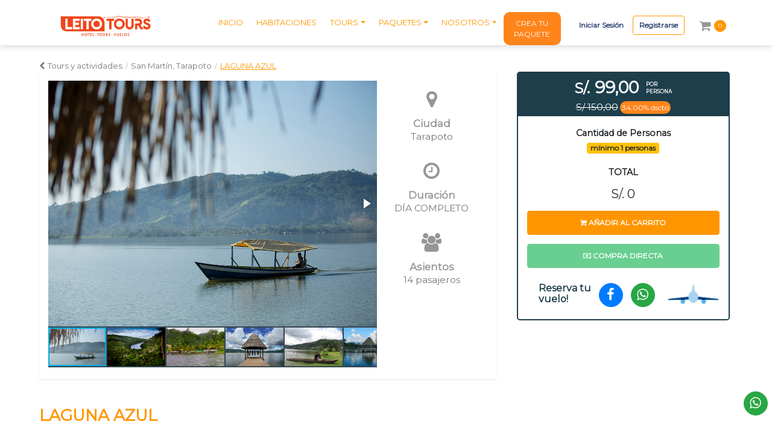

--- FILE ---
content_type: text/html; charset=utf-8
request_url: https://leitoinntarapoto.com/habitaciones/tours_detail/laguna-azul/
body_size: 19056
content:


<!DOCTYPE html>
<html lang="es">
<head>
    <meta charset="utf-8">
    <meta name="viewport" content="width=device-width, initial-scale=1.0">
    <link rel="icon" type="image/png" href="/static/page_leito/img/icon_leitoinn.png">
    <link rel="stylesheet" href="/static/page_leito/bookstore/bootstrap/css/bootstrap.min.css">
    <link rel="stylesheet" href="/static/page_leito/bookstore/font-awesome/css/font-awesome.min.css">
    <link rel="stylesheet" href="/static/page_leito/style/leitoinn.css">
    <link href="https://fonts.googleapis.com/css?family=Montserrat&display=swap" rel="stylesheet">
    <link rel="stylesheet" href="/static/page_leito/css/jquery-ui.css">
    <link rel="stylesheet" href="/static/page_leito/css/cover.css">
    <link rel="stylesheet" href="/static/page_leito/css/range.css">
    <link rel="stylesheet" href="/static/page_leito/bookstore/fotorama/fotorama.css">
    <!--<link rel="stylesheet" href="/static/page_leito/css/mobiscroll.jquery.min.css">-->
    <link rel="stylesheet" href='/static/page_leito/css/login.css'/>
    <link rel="stylesheet" href='/static/css/bootstrap-datepicker.min.css'/>
    <link rel="stylesheet" href='/static/css/custom.css'/>
    <style>

        #navbarsExampleDefault > ul > li.nav-item.planning_link > a {
            background-color: #ff851b;
            color: #ffffff;
            border-radius: 10px;
            padding: .6rem !important;
            font-size: 12px !important;
        }

        #navbarsExampleDefault > ul > li.nav-item.planning_link > a:hover {
            background-color: #d96d1b;
            color: #ffffff;
        }

        .shopping-container {
            width: 80%;
            position: absolute;
            padding: 0;
            margin: 0;
            vertical-align: baseline;
        }

        .shopping-container ul {
            list-style: none;
        }

        .shopping-container .badge {
            background-color: #6394F8;
            border-radius: 10px;
            color: white;
            display: inline-block;
            font-size: 12px;
            line-height: 1;
            padding: 3px 7px;
            text-align: center;
            vertical-align: middle;
            white-space: nowrap;
            float: left;
        }

        .shopping-cart {
            margin: 20px 0;
            float: right;
            background: white;
            width: 320px;
            position: relative;
            border-radius: 3px;
            padding: 20px;
            display: none;
        }

        .shopping-cart-header {
            border-bottom: 1px solid #E8E8E8;
            padding-bottom: 2rem;
        }

        .shopping-cart-total {
            float: right;
        }

        .item-name {
            /*display: block;*/
            padding-top: 10px;
        }

        .item-price {
            color: #6394F8;
            /*margin-right: 8px;*/
        }

        .item-quantity {
            color: #ABB0BE;
        }

        .shopping-cart-items {
            padding: 0;
        }

        .shopping-cart-items li {
            margin-bottom: 18px;
        }

        .shopping-cart-items img {
            float: left;
            margin-right: 12px;
        }

        .shopping-cart-items .clearfix {
            content: "";
            display: table;
            clear: both;
        }

        .shopping-cart:after {
            bottom: 100%;
            left: 89%;
            border: solid transparent;
            content: " ";
            height: 0;
            width: 0;
            position: absolute;
            pointer-events: none;
            border-bottom-color: white;
            border-width: 8px;
            margin-left: -8px;
        }

        .cart-icon {
            color: #515783;
            font-size: 24px;
            margin-right: 7px;
            float: left;
        }

        .shopping-cart .button {
            background: #6394F8;
            color: white;
            text-align: center;
            padding: 12px;
            text-decoration: none;
            display: block;
            border-radius: 3px;
            font-size: 16px;
            margin: 25px 0 15px 0;
        }

        .shopping-cart .button :hover {
            background: lighten($ main-color, 3%);
        }

        .menutop__logo {
            width: 150px;
            height: auto !important;
            margin-top: -5px;
        }
        .footer__logo {
            height: auto !important;
            width: 150px;
        }
        .ribbon_top {
            position: fixed;
            top: 0;
            width: 100%;
            text-align: center;
            z-index: 9999;
            transition: all .5s;
        }
        .ribbon-top-img {
            width: 100%;
            height: 2rem;
            display: block;
        }
        .menutop_discount_banner {
                padding-top: 40px !important;
        }
        .my-icon {
            position: fixed;
            height: 10vh;
            right: 1vh;
            display: flex;
            align-items: center;
            justify-content: center;
            z-index: 9999;
            bottom: 2vh;
        }
        @media (max-width: 449px) {
            .my-icon {
                bottom: 7vh;
            }
        }

    </style>
    
<link rel="stylesheet" href='/static/js/angular-carousel/carousel.css'/>
    <style>
        .datepicker-inline {
            width: 100% !important;
        }

        .datepicker table {
            width: 100%;
        }

        .datepicker td, .datepicker th {
            font-size: 1rem;
        }

        .detail__side__name {
            color: #ff9600;
        }

        .detail__side__card__title {
            color: #ff9600;
        }

        .home__tours__title {
            color: #ff9600;
        }

        .tabs_content_mobile {
            display: none;
        }

        @media (min-width: 481px) and (max-width: 768px) {

        }

        @media (min-width: 320px) and (max-width: 480px) {

            .tabs_content_mobile {
                display: block;
            }

            .tabs_content_desktop {
                display: none;
            }

            .panel.panel-default {

            }

            .panel.panel-default > .panel-heading {
                border-bottom: 1px solid #b4b4b4;
                padding: 10px 0;
            }

            .panel.panel-default > .panel-heading > h5 > a {
                color: #ff9600;
                display: grid;
                grid-template-columns: min-content 1fr min-content;
                grid-template-rows: 1fr;
                padding: 5px;
                
            }

            .panel.panel-default > .panel-heading > h5 > a > span{
                display: flex;
                align-self: center;
                margin-left: 5px;
            }
        }


    </style>


    <title>
        
    Leito Inn - LAGUNA AZUL

    </title>
</head>
<body>




<nav id="nav_menutop" class="navbar navbar-expand-md fixed-top menutop is_white ">
    <div class="container-fluid menutop__content">
        <div class="col-lg-3 col-md-2 col-12 menutop__contentbrand">
            <a class="navbar-brand menutop__brand" href="/">
                <img id="logo_white" class="menutop__logo" src="/static/page_leito/img/logo.png"
                     alt="Logo Leito Inn">
                <img id="logo_orange" class="menutop__logo" src="/static/page_leito/img/logo_2.png"
                     alt="Logo Leito Inn">
            </a>
            
            <a class="menutop__linkCart  visible-xs"
               href="/shopping_cart/">
                <i class="fa fa-shopping-cart"></i>
                <span class="car_number">
                    0
                </span>
            </a>
            <button class="navbar-toggler collapsed" type="button" data-toggle="collapse"
                    data-target="#navbarsExampleDefault" aria-controls="navbarsExampleDefault" aria-expanded="false"
                    aria-label="Toggle navigation">
                <i class="fa fa-bars"></i>
            </button>
        </div>
        <div class="col-lg-6 col-md-6">
            <div class="navbar-collapse collapse menutop__contentoption" id="navbarsExampleDefault">
                <button class="navbar-toggler collapsed menutop__contentoption__close" type="button"
                        data-toggle="collapse"
                        data-target="#navbarsExampleDefault" aria-controls="navbarsExampleDefault" aria-expanded="false"
                        aria-label="Toggle navigation">
                    <i class="fa fa-times"></i>
                </button>
                <ul class="navbar-nav menutop__ulList">
                    <li class="nav-item home_link">
                        <a class="nav-link" href="/">INICIO</a>
                    </li>
                    <li class="nav-item room_link">
                        <a class="nav-link " href="/habitaciones/">HABITACIONES</a>
                    </li>
                    <!--<li class="nav-item national_link">-->
                    <!--<a class="nav-link " href="/tours/">TOURS</a>-->
                    <!--</li>-->
                    <li class="nav-item dropdown tour_link">
                        <a href="#" data-toggle="dropdown" aria-haspopup="true" aria-expanded="false"
                           class="nav-link dropdown-toggle">TOURS</a>
                        <ul class="dropdown-menu border-0 shadow">
                            
                                <li>
                                    <a class="dropdown-item"
                                       href="/tours/?filter_type_product=T&amp;destination_category=national&amp;filter_destination=Tarapoto&amp;price_min=10&amp;price_max=3000&amp;search=">Tarapoto</a>
                                </li>
                            
                        </ul>
                    </li>
                    <li class="nav-item dropdown package_link">
                        <a href="#" data-toggle="dropdown" aria-haspopup="true" aria-expanded="false"
                           class="nav-link dropdown-toggle">PAQUETES</a>
                        <ul class="dropdown-menu border-0 shadow">
                            
                                <li>
                                    <a class="dropdown-item"
                                       href="/tours/?filter_type_product=P&amp;destination_category=national&amp;filter_destination=Chachapoyas&amp;price_min=10&amp;price_max=3000&amp;search=">Chachapoyas</a>
                                </li>
                            
                                <li>
                                    <a class="dropdown-item"
                                       href="/tours/?filter_type_product=P&amp;destination_category=national&amp;filter_destination=Iquitos&amp;price_min=10&amp;price_max=3000&amp;search=">Iquitos</a>
                                </li>
                            
                                <li>
                                    <a class="dropdown-item"
                                       href="/tours/?filter_type_product=P&amp;destination_category=national&amp;filter_destination=Tarapoto&amp;price_min=10&amp;price_max=3000&amp;search=">Tarapoto</a>
                                </li>
                            
                        </ul>
                    </li>
                    <li class="nav-item dropdown contact_link">
                        <a href="#" data-toggle="dropdown" aria-haspopup="true" aria-expanded="false"
                           class="nav-link dropdown-toggle">NOSOTROS</a>
                        <ul class="dropdown-menu border-0 shadow">
                            <li><a class="dropdown-item" href="/nosotros/">NOSOTROS</a></li>
                            <li><a class="dropdown-item" href="/politicas_empresa/">POLÍTICAS DE LA
                                EMPRESA</a></li>
                        </ul>
                    </li>
                    <li class="nav-item planning_link">
                        <a class="nav-link" href="/new_planning/">CREA TU PAQUETE</a>
                    </li>
                    
                        <li class="nav-item visible-xs">
                            <a class="menutop__linkUser" href="/login/">Iniciar Sesión</a>
                        </li>
                        <li class="visible-xs">
                            <a class="menutop__linkLogin" href="/register/">Registrarse</a>
                        </li>
                    
                </ul>
            </div>
        </div>
        <div class="col-lg-3 hidden-xs">
            <ul class="navbar-nav">
                

                
                    <li class="nav-item">
                        <a class="menutop__linkUser" href="/login/">Iniciar Sesión</a>
                    </li>
                    <li>
                        <a class="menutop__linkLogin" href="/register/">Registrarse</a>
                    </li>
                

                
                <li class="nav-item ">
                    
                <a class="menutop__linkCart" href="/shopping_cart/">
                        <i class="fa fa-shopping-cart"></i>
                        <span class="car_number">
                            0
                        </span>
                    </a>
                </li>

                <!--
                <li class="nav-item menutop__contentlinkCart">
                    <a href="javascript: void(0);" class="menutop__linkLogin">
                        <i class="fa fa-shopping-cart"></i> -<span class="car_number">0</span>
                    </a>
                </li>
                -->

            </ul>

            <!--
            <div class="shopping-container">
                <div class="shopping-cart">
                    <div class="shopping-cart-header">
                        <i class="fa fa-shopping-cart cart-icon"></i><span
                            class="badge">0</span>
                        <div class="shopping-cart-total">
                            <span class="lighter-text">Total:</span>
                            <span class="main-color-text">S/ 0,00</span>
                        </div>
                    </div>

                    <ul class="shopping-cart-items">
                        
                    </ul>

                    <a href="/shopping_cart/" class="button">VER CARRITO</a>
                </div>
            </div>
            -->

        </div>
    </div>
</nav>

<div class="my-icon text-center">
    <a class="btn btn-circle btn-success btn-md" target="_blank"
       href="https://api.whatsapp.com/send?phone=51943661715&text=&source=&data=">
        <i class="fa fa-whatsapp"></i>
    </a>
</div>


    <style>
        .bootstrap-datetimepicker-widget {
            width: 100% !important;
            max-width: none !important;
        }


        /* Ab hier für dich interessant :) */

        .bootstrap-datetimepicker-widget table thead tr:first-child th:hover, .bootstrap-datetimepicker-widget table td.day:hover, .bootstrap-datetimepicker-widget table td.hour:hover, .bootstrap-datetimepicker-widget table td.minute:hover, .bootstrap-datetimepicker-widget table td.second:hover, .bootstrap-datetimepicker-widget table td span:hover {
            /* Hintergrundfarbe für die angehoverte Auswahl */
            background: #f5f5f5;
        }

        .bootstrap-datetimepicker-widget table td.active, .bootstrap-datetimepicker-widget table td.active:hover,
        .bootstrap-datetimepicker-widget table td span.active {
            /* Hintergrundfarbe für die aktive Auswahl */
            background-color: #ff007d;
            color: #ffffff;
        }

        .bootstrap-datetimepicker-widget table td.today:before {
            /* Dreieckfarbe für den aktuellen Tag */
            border-bottom-color: #ff007d;
        }

        .bootstrap-datetimepicker-widget table td.active.today:before {
            /* Dreieckfarbe, wenn aktueller Tag und Auswahl gleicher Tag ist */
            border-bottom-color: #fff;
        }

        .bootstrap-datetimepicker-widget a {
            /* Für das Kalender-Icon, das Uhrzeit-Icon und die Pfeile in der Uhrzeitauswahl*/
            color: #ff007d;
        }

        .timepicker-picker .btn-primary {
            /* Für den Button AM / PM*/
            color: #fff;
            background-color: #ff007d;
            border-color: #ff007d;
        }

        .button_floating_tickets_left {
            position: absolute;
            bottom: 0px;
            left: 110px;
            width: initial !important;
        }

        .button_floating_tickets_right {
            position: absolute;
            bottom: 0px;
            right: 145px;
            width: initial !important;
        }

        .img_floating {
            width: 100%;
        }

        .btn-circle.btn-sm {
            width: 30px;
            height: 30px;
            padding: 6px 0px;
            border-radius: 15px;
            font-size: 8px;
            text-align: center;
        }


        .btn-circle.btn-xl {
            width: 70px;
            height: 70px;
            padding: 10px 16px;
            border-radius: 35px;
            font-size: 12px;
            text-align: center;
        }

        @media screen and (min-width: 600px) {
            .mobile-share {
                visibility: hidden;
                clear: both;
                float: left;
                display: none;
            }
        }

        @media screen and (max-width: 601px) {
            .normal-share {
                visibility: hidden;
                clear: both;
                float: left;
                display: none;
            }
        }
        a:link { text-decoration: none; }
    </style>

    <div id="sizer">
        <div class="d-block d-sm-none d-md-none d-lg-none d-xl-none" data-size="xs"></div>
        <div class="d-none d-sm-block d-md-none d-lg-none d-xl-none" data-size="sm"></div>
        <div class="d-none d-sm-none d-md-block d-lg-none d-xl-none" data-size="md"></div>
        <div class="d-none d-sm-none d-md-none d-lg-block d-xl-none" data-size="lg"></div>
        <div class="d-none d-sm-none d-md-none d-lg-none d-xl-block" data-size="xl"></div>
    </div>

    <section class="home__content" ng-app="app_landing_detail_tour">
        <div class="row detail" ng-controller="LandingDetailTourCtrl">
            <div class="col-lg-12">
                

                
                <a class="link hidden-xs" href="/tours/"><i class="fa fa-chevron-left m-r-5"
                                                                              aria-hidden="true"></i>Tours y actividades</a>
                <span class="line-separator hidden-xs">/</span>
                <a class="link hidden-xs" target="_blank"
                   href="/tours/?destination_category=national&filter_destination=San Martín">
                    San Martín, Tarapoto</a>
                <span class="line-separator hidden-xs">/</span>

                <a class="link active title hidden-xs" href="">LAGUNA AZUL</a>
                <a class="link active title visible-xs" href="/tours/">
                    <i class="fa fa-chevron-left m-r-5" aria-hidden="true"></i>LAGUNA AZUL
                </a>
            </div>
            <div class="col-lg-8 ">
                <div class="row detail__side__rowgallery shadow-sm">
                    <div class="col-lg-9 detail__side__gallery">
                        <div class="fotorama" data-nav="thumbs">
                            
                                <a href="/media/tour/laguna-azul-ycdvuyabagms-1.jpg">
                                    <img alt="" class="detail__side__gallery__img" src="/media/tour/laguna-azul-ycdvuyabagms-1.jpg" width="144"
                                         height="96"/>
                                </a>
                            
                                <a href="/media/tour/laguna-azul-izodgysfzkte-1.jpg">
                                    <img alt="" class="detail__side__gallery__img" src="/media/tour/laguna-azul-izodgysfzkte-1.jpg" width="144"
                                         height="96"/>
                                </a>
                            
                                <a href="/media/tour/laguna-azul-jttyluruxfly-1.jpg">
                                    <img alt="" class="detail__side__gallery__img" src="/media/tour/laguna-azul-jttyluruxfly-1.jpg" width="144"
                                         height="96"/>
                                </a>
                            
                                <a href="/media/tour/laguna-azul-lmmemupbqcoe-1.jpg">
                                    <img alt="" class="detail__side__gallery__img" src="/media/tour/laguna-azul-lmmemupbqcoe-1.jpg" width="144"
                                         height="96"/>
                                </a>
                            
                                <a href="/media/tour/laguna-azul-jzshfygnxtvk-1.jpg">
                                    <img alt="" class="detail__side__gallery__img" src="/media/tour/laguna-azul-jzshfygnxtvk-1.jpg" width="144"
                                         height="96"/>
                                </a>
                            
                                <a href="/media/tour/laguna-azul-wxgcipvmrcdf-1.jpg">
                                    <img alt="" class="detail__side__gallery__img" src="/media/tour/laguna-azul-wxgcipvmrcdf-1.jpg" width="144"
                                         height="96"/>
                                </a>
                            
                                <a href="/media/tour/laguna-azul-zbptkyworweo-1.jpg">
                                    <img alt="" class="detail__side__gallery__img" src="/media/tour/laguna-azul-zbptkyworweo-1.jpg" width="144"
                                         height="96"/>
                                </a>
                            
                                <a href="/media/tour/laguna-azul-xrlvfuzskqlg-1.jpg">
                                    <img alt="" class="detail__side__gallery__img" src="/media/tour/laguna-azul-xrlvfuzskqlg-1.jpg" width="144"
                                         height="96"/>
                                </a>
                            
                                <a href="/media/tour/laguna-azul-pxksuitvnnpr-1.jpg">
                                    <img alt="" class="detail__side__gallery__img" src="/media/tour/laguna-azul-pxksuitvnnpr-1.jpg" width="144"
                                         height="96"/>
                                </a>
                            
                                <a href="/media/tour/laguna-azul-fgapatzifhmq-1.jpg">
                                    <img alt="" class="detail__side__gallery__img" src="/media/tour/laguna-azul-fgapatzifhmq-1.jpg" width="144"
                                         height="96"/>
                                </a>
                            
                                <a href="/media/tour/laguna-azul-erswnzssyxvr-1.jpg">
                                    <img alt="" class="detail__side__gallery__img" src="/media/tour/laguna-azul-erswnzssyxvr-1.jpg" width="144"
                                         height="96"/>
                                </a>
                            
                                <a href="/media/tour/laguna-azul-mztxglkqhvim-1.jpg">
                                    <img alt="" class="detail__side__gallery__img" src="/media/tour/laguna-azul-mztxglkqhvim-1.jpg" width="144"
                                         height="96"/>
                                </a>
                            
                                <a href="/media/tour/laguna-azul-elvvcgvgsshb-1.jpg">
                                    <img alt="" class="detail__side__gallery__img" src="/media/tour/laguna-azul-elvvcgvgsshb-1.jpg" width="144"
                                         height="96"/>
                                </a>
                            
                        </div>
                    </div>
                    <div class="col-lg-3 detail__side__gallery__itemicon">
                        <div class="row">
                            <div class="col-lg-12 col-6 detail__side__gallery__itemicon__box">
                                <i class="fa fa-map-marker detail__side__gallery__itemicon__icon"></i>
                                <p class="detail__side__gallery__itemicon__category">Ciudad</p>
                                <p class="detail__side__gallery__itemicon__name">Tarapoto</p>
                            </div>
                            <div class="col-lg-12 col-6 detail__side__gallery__itemicon__box">
                                <i class="fa fa-clock-o detail__side__gallery__itemicon__icon"></i>
                                <p class="detail__side__gallery__itemicon__category">Duración</p>
                                <p class="detail__side__gallery__itemicon__name">DÍA COMPLETO</p>
                            </div>
                            <div class="col-lg-12 col-6 detail__side__gallery__itemicon__box">
                                <i class="fa fa-users detail__side__gallery__itemicon__icon"></i>
                                <p class="detail__side__gallery__itemicon__category">Asientos</p>
                                <p class="detail__side__gallery__itemicon__name">14 pasajeros</p>
                            </div>
                        </div>
                    </div>
                </div>
                <div class="row detail__side__rowContent">
                    <h1 class="detail__side__name">
                        LAGUNA AZUL
                    </h1>

                    <div class="col-lg-12 p-0 tabs_content_mobile">
                        <div class="panel-group" id="accordion">
                            
                                <div class="panel panel-default">
                                    <div class="panel-heading">
                                        <h5 class="panel-title">
                                            <a data-toggle="collapse" data-parent="#accordion"
                                               href="#collapse1">
                                                <i class="fa fa-info-circle"
                                                   aria-hidden="true"></i> <span>Incluye</span>
                                                <i class="fa fa-plus"></i></a>
                                        </h5>
                                    </div>
                                    <div id="collapse1" class="panel-collapse collapse in">
                                        <div class="panel-body">
                                            <ul><li><font size="3" face="verdana, sans-serif" color="#000000"><span id="selectionBoundary_1707842412570_9570908749270366" class="rangySelectionBoundary">﻿</span>Recojo de su Hotel</font></li><li><font size="3" face="verdana, sans-serif" color="#000000">Movilidad climatizada</font></li><li><font size="3" face="verdana, sans-serif" color="#000000">Paseo en Bote</font></li><li><font size="3" face="verdana, sans-serif" color="#000000">Paseo en Caballo</font></li><li><font size="3" face="verdana, sans-serif" color="#000000">Almuerzo a la carta</font></li><li><font size="3" face="verdana, sans-serif" color="#000000">Visita al mirador punta de gallinazo</font></li><li><font size="3" face="verdana, sans-serif" color="#000000">Degustación de licores regionales</font></li><li><font size="3" face="verdana, sans-serif" color="#000000">Guía por todo el recorrido</font></li></ul>
                                            

                                            


                                        </div>
                                    </div>
                                </div>
                            
                                <div class="panel panel-default">
                                    <div class="panel-heading">
                                        <h5 class="panel-title">
                                            <a data-toggle="collapse" data-parent="#accordion"
                                               href="#collapse2">
                                                <i class="fa fa-check-square"
                                                   aria-hidden="true"></i> <span>Punto de partida</span>
                                                <i class="fa fa-plus"></i></a>
                                        </h5>
                                    </div>
                                    <div id="collapse2" class="panel-collapse collapse in">
                                        <div class="panel-body">
                                            <p><font size="3" face="verdana, sans-serif" color="#000000">Le recogemos de su hotel en Tarapoto. Fuera de Tarapoto tiene un costo adicional.</font></p>
                                            

                                            


                                        </div>
                                    </div>
                                </div>
                            
                                <div class="panel panel-default">
                                    <div class="panel-heading">
                                        <h5 class="panel-title">
                                            <a data-toggle="collapse" data-parent="#accordion"
                                               href="#collapse3">
                                                <i class="fa fa-calendar-o"
                                                   aria-hidden="true"></i> <span>Itinerario</span>
                                                <i class="fa fa-plus"></i></a>
                                        </h5>
                                    </div>
                                    <div id="collapse3" class="panel-collapse collapse in">
                                        <div class="panel-body">
                                            
                                            
                                                <h6 class="T4">-</h6>
                                                <ul><li><font size="3" face="verdana, sans-serif" color="#000000">8:30am partimos a Sauce (laguna azul)</font></li><li><font size="3" face="verdana, sans-serif" color="#000000">Llegamos a Puerto Lopez y hacemos una parada para tomarnos fotos junto al río Huallaga.</font></li><li><font size="3" face="verdana, sans-serif" color="#000000">Cruzamos el río Huallaga por medio de una balsa, será una experiencia única.</font></li><li><font size="3" face="verdana, sans-serif" color="#000000">Recorremos el tramo de trocha y visitamos el mirador punta de gallinazo para tomarnos fotos de recuerdo.</font></li><li><font size="3" face="verdana, sans-serif" color="#000000">Llegando a la laguna azul realizaremos el paseo en bote.</font></li><li><font size="3" face="verdana, sans-serif" color="#000000">Durante el paseo en bote hacemos varias paradas para explicar los puntos más importantes a orillas del Lago (Salto comando, asiento de la sirena, volcán miracocha y desaguadero)</font></li><li><font size="3" face="verdana, sans-serif" color="#000000">Nos dirigimos al fundo Torres para realizar el paseo a caballo con cada persona.</font></li><li><font size="3" face="verdana, sans-serif" color="#000000">En el fundo Torres pueden bañarse en la playa y realizar los deportes que deseen como vóley, futbol ó deportes acuáticos con coste adicional.</font></li><li><font size="3" face="verdana, sans-serif" color="#000000">Luego pasamos a almorzar en el Restaurant Turístico que está ubicado a las orillas de la laguna azul con los platos a la carta que usted ya solicitó.<br/></font></li><li><font size="3" face="verdana, sans-serif" color="#000000">Finalizamos con la degustación de licores regionales.</font></li><li><font size="3" face="verdana, sans-serif" color="#000000">5:00pm retornamos a Tarapoto</font></li></ul>
                                            

                                            


                                        </div>
                                    </div>
                                </div>
                            
                                <div class="panel panel-default">
                                    <div class="panel-heading">
                                        <h5 class="panel-title">
                                            <a data-toggle="collapse" data-parent="#accordion"
                                               href="#collapse4">
                                                <i class="fa fa-check-square"
                                                   aria-hidden="true"></i> <span>Descripción</span>
                                                <i class="fa fa-plus"></i></a>
                                        </h5>
                                    </div>
                                    <div id="collapse4" class="panel-collapse collapse in">
                                        <div class="panel-body">
                                            <p><font size="3" face="verdana, sans-serif" color="#000000">La Laguna del Sauce o popularmente conocida como “Laguna Azul”, está ubicada en el distrito de Sauce, en el&nbsp;departamento de San Martín, a 50 km de la ciudad de Tarapoto por la carretera marginal sur, durante &nbsp;el recorrido se cruza el rio Huallaga desde puerto López (36km) en una balza cautiva (embarcación que mediante un sistema de poleas y la fuerza de la corriente del río puede transportar varias toneladas de peso de una orilla a otra), desde ahí se recorre 16 km para llegar a la laguna, el cual ocupa una extensión de 430, 80 hectáreas a casi 900 metros sobre el nivel del mar. Se le denomina así porque los días de cielo despejado, éste se refleja sobre el agua, dotándola de un color azul brillante. Su temperatura de sus aguas oscila entre 25°C y los 28°C.Aparte de contemplar el bello paisaje que ofrece esta laguna, los turistas pueden practicar deportes de aventura como moto acuática o sky acuático, además de paseos en canoas o botes a motor, practicar deporte, natación, pesca entre otros.</font><br></p><p><iframe class="ta-insert-video" src="https://www.youtube.com/embed/x5T_nXiXkRg" ta-insert-video="https://www.youtube.com/embed/x5T_nXiXkRg" contenteditable="false" allowfullscreen="true" frameborder="0" style="height: 403px; width: 709px;"></iframe><br></p>
                                            

                                            


                                        </div>
                                    </div>
                                </div>
                            
                                <div class="panel panel-default">
                                    <div class="panel-heading">
                                        <h5 class="panel-title">
                                            <a data-toggle="collapse" data-parent="#accordion"
                                               href="#collapse5">
                                                <i class="fa fa-window-close"
                                                   aria-hidden="true"></i> <span>No incluye</span>
                                                <i class="fa fa-plus"></i></a>
                                        </h5>
                                    </div>
                                    <div id="collapse5" class="panel-collapse collapse in">
                                        <div class="panel-body">
                                            <ul><li><font size="3" face="verdana, sans-serif" color="#000000"> CANOPY EXTREMO</font></li><li><font size="3" face="verdana, sans-serif" color="#000000"> BAÑO DE BARRO&nbsp;</font></li><li><font size="3" face="verdana, sans-serif" color="#000000">FLYBOARD</font></li><li><font size="3" face="verdana, sans-serif" color="#000000">CANOPY&nbsp;</font></li><li><font size="3" face="verdana, sans-serif" color="#000000">KAYAK&nbsp;</font></li><li><font size="3" face="verdana, sans-serif" color="#000000">MOTO ACUATICA</font></li><li><font size="3" face="verdana, sans-serif" color="#000000">BANANO</font></li><li><font size="3" face="verdana, sans-serif" color="#000000">FOTOS EN EL MIRADOR</font></li><li><font size="3" face="verdana, sans-serif" color="#000000">PAGO POR CONSERVACIÓN DEL LAGO</font></li></ul>
                                            

                                            


                                        </div>
                                    </div>
                                </div>
                            
                                <div class="panel panel-default">
                                    <div class="panel-heading">
                                        <h5 class="panel-title">
                                            <a data-toggle="collapse" data-parent="#accordion"
                                               href="#collapse6">
                                                <i class="fa fa-map-o"
                                                   aria-hidden="true"></i> <span>Actividades</span>
                                                <i class="fa fa-plus"></i></a>
                                        </h5>
                                    </div>
                                    <div id="collapse6" class="panel-collapse collapse in">
                                        <div class="panel-body">
                                            <ul><li><font size="3" face="verdana, sans-serif" color="#000000"> Actividades acuáticas&nbsp;</font></li><li><font size="3" face="verdana, sans-serif" color="#000000">Buceo Canopy, zipline, tirolesa&nbsp;</font></li><li><font size="3" face="verdana, sans-serif" color="#000000">Moto Acuática&nbsp;</font></li><li><font size="3" face="verdana, sans-serif" color="#000000">Observación de aves&nbsp;</font></li><li><font size="3" face="verdana, sans-serif" color="#000000">Observación de fauna y flora&nbsp;</font></li><li><font size="3" face="verdana, sans-serif" color="#000000">Visitas guiadas</font></li></ul>
                                            

                                            


                                        </div>
                                    </div>
                                </div>
                            
                                <div class="panel panel-default">
                                    <div class="panel-heading">
                                        <h5 class="panel-title">
                                            <a data-toggle="collapse" data-parent="#accordion"
                                               href="#collapse7">
                                                <i class="fa fa-check-square"
                                                   aria-hidden="true"></i> <span>Notas</span>
                                                <i class="fa fa-plus"></i></a>
                                        </h5>
                                    </div>
                                    <div id="collapse7" class="panel-collapse collapse in">
                                        <div class="panel-body">
                                            <ol style="text-align: left;"><li><font size="3" face="verdana, sans-serif" color="#000000">Niños de 0 - 3 años, no pagan. Niños a partir de 4 años, pagan tarifa de adulto.</font></li><li><font size="3" face="verdana, sans-serif" color="#000000">Niños menores de 4 años no pagan, no tienen derecho a asiento ni alimentación.<br></font></li><li><font size="3" face="verdana, sans-serif" color="#000000">Aplica también para Feriados (Fiestas Patrias, Año Nuevo, etc).</font></li><li><font size="3" face="verdana, sans-serif" color="#000000">Servicio está sujeto a variación sin previo aviso, por cuestiones climatológicas (lluvias, huaycos, desbordes, etc), huelgas y/o manifestaciones y cualquier otro evento que no permita el desarrollo normal del itinerario.</font></li><li><font size="3" face="verdana, sans-serif" color="#000000">El Itinerario puede variar a criterio del operador, siempre para garantizar la seguridad del viajero y el mejor desarrollo del servicio en su totalidad.</font></li><li><font size="3" face="verdana, sans-serif" color="#000000">Cualquier cancelación del servicio por los motivos indicados, no aplica devolución.</font></li><li><font size="3" face="verdana, sans-serif" color="#000000">Tarifas válidas hasta agotar stock o hasta vencimiento de la oferta.</font></li></ol><p><br></p>
                                            

                                            


                                        </div>
                                    </div>
                                </div>
                            
                        </div>
                    </div>

                    <div class="col-lg-12 p-0 tabs_content_desktop">
                        <!-- Nav tabs -->
                        <div class="">
                            <div class="scroller scroller-left"><i class="fa fa-chevron-left"></i></div>
                            <div class="scroller scroller-right"><i class=" fa fa-chevron-right"></i></div>
                            <div class="wrapper-tab">
                                <ul id="listInfo" class="nav nav-tabs detail__tabs">
                                    
                                        <li class="nav-item">
                                            
                                                <a class="nav-link active" data-toggle="tab"
                                                   href="#T1">
                                                    <i class="fa fa-info-circle"
                                                       aria-hidden="true"></i> Incluye
                                                </a>
                                            
                                        </li>
                                    
                                        <li class="nav-item">
                                            
                                                <a class="nav-link" data-toggle="tab"
                                                   href="#T2">
                                                    <i class="fa fa-check-square"
                                                       aria-hidden="true"></i> Punto de partida
                                                </a>
                                            
                                        </li>
                                    
                                        <li class="nav-item">
                                            
                                                <a class="nav-link" data-toggle="tab"
                                                   href="#T3">
                                                    <i class="fa fa-calendar-o"
                                                       aria-hidden="true"></i> Itinerario
                                                </a>
                                            
                                        </li>
                                    
                                        <li class="nav-item">
                                            
                                                <a class="nav-link" data-toggle="tab"
                                                   href="#T4">
                                                    <i class="fa fa-check-square"
                                                       aria-hidden="true"></i> Descripción
                                                </a>
                                            
                                        </li>
                                    
                                        <li class="nav-item">
                                            
                                                <a class="nav-link" data-toggle="tab"
                                                   href="#T5">
                                                    <i class="fa fa-window-close"
                                                       aria-hidden="true"></i> No incluye
                                                </a>
                                            
                                        </li>
                                    
                                        <li class="nav-item">
                                            
                                                <a class="nav-link" data-toggle="tab"
                                                   href="#T6">
                                                    <i class="fa fa-map-o"
                                                       aria-hidden="true"></i> Actividades
                                                </a>
                                            
                                        </li>
                                    
                                        <li class="nav-item">
                                            
                                                <a class="nav-link" data-toggle="tab"
                                                   href="#T7">
                                                    <i class="fa fa-check-square"
                                                       aria-hidden="true"></i> Notas
                                                </a>
                                            
                                        </li>
                                    
                                </ul>
                            </div>
                        </div>


                        <!-- Tab panes -->
                        <div class="tab-content detail__tabcontent">
                            
                                
                                    <div class="tab-pane active" id="T1">
                                        <ul><li><font size="3" face="verdana, sans-serif" color="#000000"><span id="selectionBoundary_1707842412570_9570908749270366" class="rangySelectionBoundary">﻿</span>Recojo de su Hotel</font></li><li><font size="3" face="verdana, sans-serif" color="#000000">Movilidad climatizada</font></li><li><font size="3" face="verdana, sans-serif" color="#000000">Paseo en Bote</font></li><li><font size="3" face="verdana, sans-serif" color="#000000">Paseo en Caballo</font></li><li><font size="3" face="verdana, sans-serif" color="#000000">Almuerzo a la carta</font></li><li><font size="3" face="verdana, sans-serif" color="#000000">Visita al mirador punta de gallinazo</font></li><li><font size="3" face="verdana, sans-serif" color="#000000">Degustación de licores regionales</font></li><li><font size="3" face="verdana, sans-serif" color="#000000">Guía por todo el recorrido</font></li></ul>
                                        
                                    </div>
                                
                            
                                
                                    <div class="tab-pane " id="T2">
                                        <p><font size="3" face="verdana, sans-serif" color="#000000">Le recogemos de su hotel en Tarapoto. Fuera de Tarapoto tiene un costo adicional.</font></p>
                                        
                                        
                                    </div>
                                
                            
                                
                                    <div class="tab-pane T4" id="T3">
                                        
                                        
                                            <h5>-</h5>
                                            <ul><li><font size="3" face="verdana, sans-serif" color="#000000">8:30am partimos a Sauce (laguna azul)</font></li><li><font size="3" face="verdana, sans-serif" color="#000000">Llegamos a Puerto Lopez y hacemos una parada para tomarnos fotos junto al río Huallaga.</font></li><li><font size="3" face="verdana, sans-serif" color="#000000">Cruzamos el río Huallaga por medio de una balsa, será una experiencia única.</font></li><li><font size="3" face="verdana, sans-serif" color="#000000">Recorremos el tramo de trocha y visitamos el mirador punta de gallinazo para tomarnos fotos de recuerdo.</font></li><li><font size="3" face="verdana, sans-serif" color="#000000">Llegando a la laguna azul realizaremos el paseo en bote.</font></li><li><font size="3" face="verdana, sans-serif" color="#000000">Durante el paseo en bote hacemos varias paradas para explicar los puntos más importantes a orillas del Lago (Salto comando, asiento de la sirena, volcán miracocha y desaguadero)</font></li><li><font size="3" face="verdana, sans-serif" color="#000000">Nos dirigimos al fundo Torres para realizar el paseo a caballo con cada persona.</font></li><li><font size="3" face="verdana, sans-serif" color="#000000">En el fundo Torres pueden bañarse en la playa y realizar los deportes que deseen como vóley, futbol ó deportes acuáticos con coste adicional.</font></li><li><font size="3" face="verdana, sans-serif" color="#000000">Luego pasamos a almorzar en el Restaurant Turístico que está ubicado a las orillas de la laguna azul con los platos a la carta que usted ya solicitó.<br/></font></li><li><font size="3" face="verdana, sans-serif" color="#000000">Finalizamos con la degustación de licores regionales.</font></li><li><font size="3" face="verdana, sans-serif" color="#000000">5:00pm retornamos a Tarapoto</font></li></ul>
                                        
                                        
                                    </div>
                                
                            
                                
                                    <div class="tab-pane " id="T4">
                                        <p><font size="3" face="verdana, sans-serif" color="#000000">La Laguna del Sauce o popularmente conocida como “Laguna Azul”, está ubicada en el distrito de Sauce, en el&nbsp;departamento de San Martín, a 50 km de la ciudad de Tarapoto por la carretera marginal sur, durante &nbsp;el recorrido se cruza el rio Huallaga desde puerto López (36km) en una balza cautiva (embarcación que mediante un sistema de poleas y la fuerza de la corriente del río puede transportar varias toneladas de peso de una orilla a otra), desde ahí se recorre 16 km para llegar a la laguna, el cual ocupa una extensión de 430, 80 hectáreas a casi 900 metros sobre el nivel del mar. Se le denomina así porque los días de cielo despejado, éste se refleja sobre el agua, dotándola de un color azul brillante. Su temperatura de sus aguas oscila entre 25°C y los 28°C.Aparte de contemplar el bello paisaje que ofrece esta laguna, los turistas pueden practicar deportes de aventura como moto acuática o sky acuático, además de paseos en canoas o botes a motor, practicar deporte, natación, pesca entre otros.</font><br></p><p><iframe class="ta-insert-video" src="https://www.youtube.com/embed/x5T_nXiXkRg" ta-insert-video="https://www.youtube.com/embed/x5T_nXiXkRg" contenteditable="false" allowfullscreen="true" frameborder="0" style="height: 403px; width: 709px;"></iframe><br></p>
                                        
                                        
                                    </div>
                                
                            
                                
                                    <div class="tab-pane " id="T5">
                                        <ul><li><font size="3" face="verdana, sans-serif" color="#000000"> CANOPY EXTREMO</font></li><li><font size="3" face="verdana, sans-serif" color="#000000"> BAÑO DE BARRO&nbsp;</font></li><li><font size="3" face="verdana, sans-serif" color="#000000">FLYBOARD</font></li><li><font size="3" face="verdana, sans-serif" color="#000000">CANOPY&nbsp;</font></li><li><font size="3" face="verdana, sans-serif" color="#000000">KAYAK&nbsp;</font></li><li><font size="3" face="verdana, sans-serif" color="#000000">MOTO ACUATICA</font></li><li><font size="3" face="verdana, sans-serif" color="#000000">BANANO</font></li><li><font size="3" face="verdana, sans-serif" color="#000000">FOTOS EN EL MIRADOR</font></li><li><font size="3" face="verdana, sans-serif" color="#000000">PAGO POR CONSERVACIÓN DEL LAGO</font></li></ul>
                                        
                                        
                                    </div>
                                
                            
                                
                                    <div class="tab-pane " id="T6">
                                        <ul><li><font size="3" face="verdana, sans-serif" color="#000000"> Actividades acuáticas&nbsp;</font></li><li><font size="3" face="verdana, sans-serif" color="#000000">Buceo Canopy, zipline, tirolesa&nbsp;</font></li><li><font size="3" face="verdana, sans-serif" color="#000000">Moto Acuática&nbsp;</font></li><li><font size="3" face="verdana, sans-serif" color="#000000">Observación de aves&nbsp;</font></li><li><font size="3" face="verdana, sans-serif" color="#000000">Observación de fauna y flora&nbsp;</font></li><li><font size="3" face="verdana, sans-serif" color="#000000">Visitas guiadas</font></li></ul>
                                        
                                        
                                    </div>
                                
                            
                                
                                    <div class="tab-pane " id="T7">
                                        <ol style="text-align: left;"><li><font size="3" face="verdana, sans-serif" color="#000000">Niños de 0 - 3 años, no pagan. Niños a partir de 4 años, pagan tarifa de adulto.</font></li><li><font size="3" face="verdana, sans-serif" color="#000000">Niños menores de 4 años no pagan, no tienen derecho a asiento ni alimentación.<br></font></li><li><font size="3" face="verdana, sans-serif" color="#000000">Aplica también para Feriados (Fiestas Patrias, Año Nuevo, etc).</font></li><li><font size="3" face="verdana, sans-serif" color="#000000">Servicio está sujeto a variación sin previo aviso, por cuestiones climatológicas (lluvias, huaycos, desbordes, etc), huelgas y/o manifestaciones y cualquier otro evento que no permita el desarrollo normal del itinerario.</font></li><li><font size="3" face="verdana, sans-serif" color="#000000">El Itinerario puede variar a criterio del operador, siempre para garantizar la seguridad del viajero y el mejor desarrollo del servicio en su totalidad.</font></li><li><font size="3" face="verdana, sans-serif" color="#000000">Cualquier cancelación del servicio por los motivos indicados, no aplica devolución.</font></li><li><font size="3" face="verdana, sans-serif" color="#000000">Tarifas válidas hasta agotar stock o hasta vencimiento de la oferta.</font></li></ol><p><br></p>
                                        
                                        
                                    </div>
                                
                            
                        </div>
                    </div>

                    <div class="col-lg-12 detail__side__card">
                        <div class="row">
                            <div class="col-lg-6 col-sm-6">
                                <p class="detail__sideShare__titleShare">Compartir</p>
                            </div>
                            <div class="col-lg-6 col-sm-6">
                                <small class="detail__sideShare">
                                    <div class="detail__sideShare__contentSocial">
                                        <a title="Compartir por Facebook" class="detail__sideShare__item"
                                           onclick="window.open('http://www.facebook.com/sharer/sharer.php?u=https://leitoinntarapoto.com/habitaciones/tours_detail/laguna-azul/','popup','width=500,height=500'); return false;"
                                           href="http://www.facebook.com/sharer/sharer.php?u=https://leitoinntarapoto.com/habitaciones/tours_detail/laguna-azul/">
                                            <i class="fa fa-facebook"></i></a>
                                        <a title="Compartir por Twitter" class="detail__sideShare__item"
                                           href="http://www.twitter.com/share?url=https://leitoinntarapoto.com/habitaciones/tours_detail/laguna-azul/&amp;text=LAGUNA AZUL&amp;original_referer=https://leitoinntarapoto.com/habitaciones/tours_detail/laguna-azul/"
                                           onclick="window.open('http://www.twitter.com/share?url=https://leitoinntarapoto.com/habitaciones/tours_detail/laguna-azul/&amp;text=LAGUNA AZUL&amp;original_referer=https://leitoinntarapoto.com/habitaciones/tours_detail/laguna-azul/','popup','width=500,height=500'); return false;">
                                            <i class="fa fa-twitter"></i></a>
                                        <a title="Compartir por Whatsapp" class="detail__sideShare__item mobile-share"
                                           href="whatsapp://send?text=https://leitoinntarapoto.com/habitaciones/tours_detail/laguna-azul/"
                                           data-action="share/whatsapp/share">
                                            <i class="fa fa-whatsapp"></i></a>
                                        <a title="Compartir por Whatsapp" class="detail__sideShare__item normal-share"
                                           href="https://api.whatsapp.com/send?text=https://leitoinntarapoto.com/habitaciones/tours_detail/laguna-azul/"
                                           data-action="share/whatsapp/share" target="_blank">
                                            <i class="fa fa-whatsapp"></i></a>
                                        <a title="Compartir por Telegram" class="detail__sideShare__item"
                                           href="https://telegram.me/share/url?url=https://leitoinntarapoto.com/habitaciones/tours_detail/laguna-azul/&amp;text=LAGUNA AZUL"
                                           onclick="window.open('https://telegram.me/share/url?url=https://leitoinntarapoto.com/habitaciones/tours_detail/laguna-azul/&amp;text=LAGUNA AZUL','popup','width=500,height=500'); return false;">
                                            <i class="fa fa-telegram"></i></a>
                                        <a title="Compartir por correo" class="detail__sideShare__item"
                                           href="mailto:?subject=LAGUNA AZUL;body=Un lugar increíble para visitar https://leitoinntarapoto.com/habitaciones/tours_detail/laguna-azul/">
                                            <i class="fa fa-envelope"></i></a>
                                    </div>
                                </small>
                            </div>
                        </div>
                    </div>
                </div>
            </div>
            <div class="col-lg-4 detail__form">
                <div class="row">
                    <div class="col-lg-12 p-0 visible-xs">
                        <div class="flex flex-100 row_open_calendar">
                            <div class="flex-50 ">
                                <span class="detail__form__currency">S/.</span>
                                <span class="detail__form__money">
                                    99,00
                                    <s>150,00</s>
                                </span>
                                <div class="detail__form__porpersona">
                                    POR PERSONA
                                </div>
                            </div>
                            <div class="flex-50">
                                <button id="open_calendar" class="btn btn-leito-primary width_100">Reservar</button>
                            </div>
                        </div>
                        <div class="flex flex-100 row_close_calendar">
                            <div class="flex-50">
                                <label>Haz tu reserva</label>
                            </div>
                            <div class="flex-50 text-right">
                                <button class="btn" id="close_calendar">
                                    <i class="fa fa-close"></i>
                                </button>
                            </div>
                        </div>
                    </div>
                    <div class="col-lg-12 detail__form__content">
                        <div class="row">
                            <div class="col-lg-12 detail__form__boxCurrency">
                                <span class="detail__form__currency">S/.</span>
                                <span class="detail__form__money">
                                    99,00
                                </span>
                                <div class="detail__form__porpersona">
                                    POR <br>
                                    PERSONA
                                </div>
                                
                                <div>
                                    <s style="font-size: 1.3em;">S/ 150,00</s>
                                    <span style="background-color: #ff851b; border-radius: 10px; padding: 0.2rem !important;">
                                        34,00% dscto
                                    </span>
                                </div>
                                
                            </div>
                            <form action="" id="form_pay" method="post">
                                <input type='hidden' name='csrfmiddlewaretoken' value='uhIO5WVzCNVIXXmAkaPGyIDm9qaYAeauEmsXip6pyvL8A8xqhXtZJCQ24MM4RA2w' />
                                <input type="hidden" name="date" class="form-control" id="date" name="date" />
                                <input type="hidden" name="price" value="99.00" class="form-control" id="id_price" />
                                <input type="hidden" name="flag" id="flag" />
                                <div class="col-lg-12 " style="max-width: 100%;">
                                    <div style="overflow:hidden;">
                                        <div class="form-group">
                                            <div class="row">
                                                <div class="col-md-12">
                                                    <div id="datetimepicker12" data-provide="datepicker"></div>
                                                </div>
                                            </div>
                                        </div>

                                    </div>
                                </div>

                                <div class="col-lg-12">
                                    <div class="row">
                                        <div class="col-lg-12 text-center">
                                            <label class="detail__form__label">Cantidad
                                                de Personas</label>
                                        </div>

                                        <p class="col-md-12 text-center m-b-8">
                                            <span class="badge badge-pill badge-warning detail__form__badge">mínimo 1 personas</span>
                                        </p>
                                        <div class="col-lg-12">
                                            <input type="number" name="quantity" value="1" class="form-control" name="number_adults" id="number_adults" step="1" min="1" max="14" required />
                                        </div>

                                    </div>
                                </div>

                                <div class="col-lg-12 detail__form__sectionbutton"
                                         style="display:none" >
                                    <div class="col-lg-12 text-center">
                                        <label class="detail__form__label">Hospedaje</label>
                                    </div>
                                    <p class="col-md-12 text-center m-b-8" style="display: none;" id="id_show_more">
                                        <a href="javascript:void(0);" ng-click="view_lodging()" class="pointer">
                                            <span class="badge badge-pill badge-info detail__form__badge">
                                                Ver fotos
                                            </span>
                                            <i class="fa fa-hand-pointer-o fa-2x"></i>
                                        </a>
                                    </p>
                                    <select name="lodgings" class="form-control" name="lodgings" id="lodgings">
  <option value="" selected>---------</option>

</select>
                                </div>

                                <div class="col-lg-12 detail__form__sectionbutton">
                                    <div class="col-lg-12 text-center">
                                        <label class="detail__form__label">TOTAL</label>
                                    </div>
                                    <p class="col-md-12 text-center m-b-8">
                                    <h5 id="total_tour">S/. 0</h5>
                                    </p>
                                </div>


                                <div class="col-lg-12 detail__form__sectionbutton">
                                    
                                        <button class="btn detail__form__buttoncart" id="btn_to_cart">
                                            <i class="fa fa-shopping-cart"></i>
                                            Añadir al carrito
                                        </button>
                                        <button class="btn detail__form__buttonpaid" id="btn_to_pay">
                                            <i class="fa fa-money"></i>
                                            Compra directa
                                        </button>
                                    
                                </div>

                            </form>
                        </div>
                        <div class="col-lg-12 m-b-10">
                            <div class="flex flex-100">
                                <div class="flex-35">
                                    <p class="detail__banner__text">Reserva tu vuelo!</p>
                                    <!--<img class="img_floating" src="/static/page_leito/img/baner_vuelos.jpg">-->
                                </div>
                                <div class="flex-40">
                                    <a target="_blank" class="btn btn-primary btn-circle btn-md"
                                       href="http://m.me/leitoinntarapoto">
                                        <i class="fa fa-facebook"></i></a>
                                    <a target="_blank" class="btn btn-circle btn-success btn-md m-l-10"
                                       href="https://api.whatsapp.com/send?phone=51943661715&text=&source=&data=">
                                        <i class="fa fa-whatsapp"></i></a>
                                </div>
                                <div class="flex-25 text-center">
                                    <img class="detail__banner__img"
                                         src="/static/page_leito/img/baner_vuelos_2.jpg">
                                </div>
                            </div>
                        </div>
                    </div>

                </div>
            </div>

            
                <div class="col-lg-12 detail__rowtours">
                    <h2 class="home__tours__title">Tambien te gustará</h2>
                    <div id="toursSlide" class="carousel slide" data-ride="carousel" data-interval="false">
                        <div class="carousel-inner">
                            
                                <div class="carousel-item active">
                                    <div class="row">
                                        
                                            <div class="col-lg-3 col-sm-6 col-12 detail__touritem">
                                                <a class="detail__touritem__contentimg"
                                                   href="/tours_detail/alto-mayo/" target="_blank">
                                                    <img class="detail__touritem__img" src="/media/tour/alto-mayo-yjcodrcouiul-1.jpg"
                                                         alt="alto-mayo"/>
                                                </a>
                                                <p class="detail__touritem__name">ALTO MAYO</p>
                                                <div class="row">
                                                    <div class="col-lg-6">
                                                        <p class="detail__touritem__category">DÍA COMPLETO</p>
                                                    </div>
                                                    <div class="col-lg-6 home__tours__slide__boxprice">
                                                        <p class="detail__touritem__price">
                                                            S/ 119,00
                                                        </p>
                                                    </div>
                                                </div>
                                            </div>
                                        
                                            <div class="col-lg-3 col-sm-6 col-12 detail__touritem">
                                                <a class="detail__touritem__contentimg"
                                                   href="/tours_detail/canotaje-en-el-rio-mayo/" target="_blank">
                                                    <img class="detail__touritem__img" src="/media/tour/canotaje-en-el-rio-mayo-vobyxeclzrpz-1.jpg"
                                                         alt="canotaje-en-el-rio-mayo"/>
                                                </a>
                                                <p class="detail__touritem__name">CANOTAJE EN EL RÍO MAYO</p>
                                                <div class="row">
                                                    <div class="col-lg-6">
                                                        <p class="detail__touritem__category">MEDIO DÍA</p>
                                                    </div>
                                                    <div class="col-lg-6 home__tours__slide__boxprice">
                                                        <p class="detail__touritem__price">
                                                            S/ 79,00
                                                        </p>
                                                    </div>
                                                </div>
                                            </div>
                                        
                                            <div class="col-lg-3 col-sm-6 col-12 detail__touritem">
                                                <a class="detail__touritem__contentimg"
                                                   href="/tours_detail/cascadas-de-pishurayacu/" target="_blank">
                                                    <img class="detail__touritem__img" src="/media/tour/cascadas-de-pishurayacu-kezcbxkpimkr-1.jpg"
                                                         alt="cascadas-de-pishurayacu"/>
                                                </a>
                                                <p class="detail__touritem__name">CASCADAS DE PISHURAYACU</p>
                                                <div class="row">
                                                    <div class="col-lg-6">
                                                        <p class="detail__touritem__category">DÍA COMPLETO</p>
                                                    </div>
                                                    <div class="col-lg-6 home__tours__slide__boxprice">
                                                        <p class="detail__touritem__price">
                                                            S/ 79,00
                                                        </p>
                                                    </div>
                                                </div>
                                            </div>
                                        
                                            <div class="col-lg-3 col-sm-6 col-12 detail__touritem">
                                                <a class="detail__touritem__contentimg"
                                                   href="/tours_detail/catarata-de-ahuashiyacu/" target="_blank">
                                                    <img class="detail__touritem__img" src="/media/tour/catarata-de-ahuashiyacu-mhsbwfuvzxui-1.jpg"
                                                         alt="catarata-de-ahuashiyacu"/>
                                                </a>
                                                <p class="detail__touritem__name">CATARATA DE AHUASHIYACU</p>
                                                <div class="row">
                                                    <div class="col-lg-6">
                                                        <p class="detail__touritem__category">MEDIO DÍA</p>
                                                    </div>
                                                    <div class="col-lg-6 home__tours__slide__boxprice">
                                                        <p class="detail__touritem__price">
                                                            S/ 49,00
                                                        </p>
                                                    </div>
                                                </div>
                                            </div>
                                        

                                    </div>
                                </div>
                            
                                <div class="carousel-item ">
                                    <div class="row">
                                        
                                            <div class="col-lg-3 col-sm-6 col-12 detail__touritem">
                                                <a class="detail__touritem__contentimg"
                                                   href="/tours_detail/catarata-de-breo/" target="_blank">
                                                    <img class="detail__touritem__img" src="/media/tour/catarata-de-breo-bnrlapgmyllb-1.jpg"
                                                         alt="catarata-de-breo"/>
                                                </a>
                                                <p class="detail__touritem__name">CATARATA DE BREO</p>
                                                <div class="row">
                                                    <div class="col-lg-6">
                                                        <p class="detail__touritem__category">DÍA COMPLETO</p>
                                                    </div>
                                                    <div class="col-lg-6 home__tours__slide__boxprice">
                                                        <p class="detail__touritem__price">
                                                            S/ 350,00
                                                        </p>
                                                    </div>
                                                </div>
                                            </div>
                                        
                                            <div class="col-lg-3 col-sm-6 col-12 detail__touritem">
                                                <a class="detail__touritem__contentimg"
                                                   href="/tours_detail/catarata-de-huacamaillo/" target="_blank">
                                                    <img class="detail__touritem__img" src="/media/tour/catarata-de-huacamaillo-bzdbmalqxnhi-1.jpg"
                                                         alt="catarata-de-huacamaillo"/>
                                                </a>
                                                <p class="detail__touritem__name">CATARATA DE HUACAMAILLO</p>
                                                <div class="row">
                                                    <div class="col-lg-6">
                                                        <p class="detail__touritem__category">DÍA COMPLETO</p>
                                                    </div>
                                                    <div class="col-lg-6 home__tours__slide__boxprice">
                                                        <p class="detail__touritem__price">
                                                            S/ 149,00
                                                        </p>
                                                    </div>
                                                </div>
                                            </div>
                                        
                                            <div class="col-lg-3 col-sm-6 col-12 detail__touritem">
                                                <a class="detail__touritem__contentimg"
                                                   href="/tours_detail/cataratas-de-pucayaquillo/" target="_blank">
                                                    <img class="detail__touritem__img" src="/media/tour/cataratas-de-pucayaquillo-nnguevhocnrn-1.jpg"
                                                         alt="cataratas-de-pucayaquillo"/>
                                                </a>
                                                <p class="detail__touritem__name">CATARATAS DE PUCAYAQUILLO</p>
                                                <div class="row">
                                                    <div class="col-lg-6">
                                                        <p class="detail__touritem__category">DÍA COMPLETO</p>
                                                    </div>
                                                    <div class="col-lg-6 home__tours__slide__boxprice">
                                                        <p class="detail__touritem__price">
                                                            S/ 139,00
                                                        </p>
                                                    </div>
                                                </div>
                                            </div>
                                        
                                            <div class="col-lg-3 col-sm-6 col-12 detail__touritem">
                                                <a class="detail__touritem__contentimg"
                                                   href="/tours_detail/city-tour/" target="_blank">
                                                    <img class="detail__touritem__img" src="/media/tour/city-tour-lqkpqefevdgf-1.jpg"
                                                         alt="city-tour"/>
                                                </a>
                                                <p class="detail__touritem__name">CITY TOUR</p>
                                                <div class="row">
                                                    <div class="col-lg-6">
                                                        <p class="detail__touritem__category">MEDIO DÍA</p>
                                                    </div>
                                                    <div class="col-lg-6 home__tours__slide__boxprice">
                                                        <p class="detail__touritem__price">
                                                            S/ 119,00
                                                        </p>
                                                    </div>
                                                </div>
                                            </div>
                                        

                                    </div>
                                </div>
                            
                                <div class="carousel-item ">
                                    <div class="row">
                                        
                                            <div class="col-lg-3 col-sm-6 col-12 detail__touritem">
                                                <a class="detail__touritem__contentimg"
                                                   href="/tours_detail/fiestas-patrias-todo-incluido-tarapoto-4d3n-vuelo/" target="_blank">
                                                    <img class="detail__touritem__img" src="/media/tour/fiestas-patrias-todo-incluido-tarapoto-4d3n-vuelo-mgewgrzyctch-1.jpg"
                                                         alt="fiestas-patrias-todo-incluido-tarapoto-4d3n-vuelo"/>
                                                </a>
                                                <p class="detail__touritem__name">FIESTAS PATRIAS TODO INCLUIDO TARAPOTO 4D/3N + VUELO</p>
                                                <div class="row">
                                                    <div class="col-lg-6">
                                                        <p class="detail__touritem__category">EN OFERTA</p>
                                                    </div>
                                                    <div class="col-lg-6 home__tours__slide__boxprice">
                                                        <p class="detail__touritem__price">
                                                            S/ 1299,00
                                                        </p>
                                                    </div>
                                                </div>
                                            </div>
                                        
                                            <div class="col-lg-3 col-sm-6 col-12 detail__touritem">
                                                <a class="detail__touritem__contentimg"
                                                   href="/tours_detail/full-aventura-tarapoto-4d3n/" target="_blank">
                                                    <img class="detail__touritem__img" src="/media/tour/full-aventura-tarapoto-4d3n-ocwcteodshgp-1.jpg"
                                                         alt="full-aventura-tarapoto-4d3n"/>
                                                </a>
                                                <p class="detail__touritem__name">FULL AVENTURA TARAPOTO 4D/3N</p>
                                                <div class="row">
                                                    <div class="col-lg-6">
                                                        <p class="detail__touritem__category">4 días</p>
                                                    </div>
                                                    <div class="col-lg-6 home__tours__slide__boxprice">
                                                        <p class="detail__touritem__price">
                                                            S/ 670,00
                                                        </p>
                                                    </div>
                                                </div>
                                            </div>
                                        
                                            <div class="col-lg-3 col-sm-6 col-12 detail__touritem">
                                                <a class="detail__touritem__contentimg"
                                                   href="/tours_detail/lamas-nativa/" target="_blank">
                                                    <img class="detail__touritem__img" src="/media/tour/lamas-nativa-vgraqdgfxiez-1.jpg"
                                                         alt="lamas-nativa"/>
                                                </a>
                                                <p class="detail__touritem__name">LAMAS NATIVA</p>
                                                <div class="row">
                                                    <div class="col-lg-6">
                                                        <p class="detail__touritem__category">MEDIO DÍA</p>
                                                    </div>
                                                    <div class="col-lg-6 home__tours__slide__boxprice">
                                                        <p class="detail__touritem__price">
                                                            S/ 49,00
                                                        </p>
                                                    </div>
                                                </div>
                                            </div>
                                        
                                            <div class="col-lg-3 col-sm-6 col-12 detail__touritem">
                                                <a class="detail__touritem__contentimg"
                                                   href="/tours_detail/parque-nacional-rio-abiseo/" target="_blank">
                                                    <img class="detail__touritem__img" src="/media/tour/parque-nacional-rio-abiseo-kalmjbwgdbgf-1.jpg"
                                                         alt="parque-nacional-rio-abiseo"/>
                                                </a>
                                                <p class="detail__touritem__name">PARQUE NACIONAL RIO ABISEO</p>
                                                <div class="row">
                                                    <div class="col-lg-6">
                                                        <p class="detail__touritem__category">DÍA COMPLETO</p>
                                                    </div>
                                                    <div class="col-lg-6 home__tours__slide__boxprice">
                                                        <p class="detail__touritem__price">
                                                            S/ 350,00
                                                        </p>
                                                    </div>
                                                </div>
                                            </div>
                                        

                                    </div>
                                </div>
                            
                                <div class="carousel-item ">
                                    <div class="row">
                                        
                                            <div class="col-lg-3 col-sm-6 col-12 detail__touritem">
                                                <a class="detail__touritem__contentimg"
                                                   href="/tours_detail/rappel-cascada-talliquihui/" target="_blank">
                                                    <img class="detail__touritem__img" src="/media/tour/rappel-cascada-talliquihui-jugtngniyrwh-1.jpg"
                                                         alt="rappel-cascada-talliquihui"/>
                                                </a>
                                                <p class="detail__touritem__name">RAPPEL - CASCADA TALLIQUIHUI</p>
                                                <div class="row">
                                                    <div class="col-lg-6">
                                                        <p class="detail__touritem__category">MEDIO DÍA</p>
                                                    </div>
                                                    <div class="col-lg-6 home__tours__slide__boxprice">
                                                        <p class="detail__touritem__price">
                                                            S/ 220,00
                                                        </p>
                                                    </div>
                                                </div>
                                            </div>
                                        
                                            <div class="col-lg-3 col-sm-6 col-12 detail__touritem">
                                                <a class="detail__touritem__contentimg"
                                                   href="/tours_detail/rappel-catarata-de-pucayaquillo/" target="_blank">
                                                    <img class="detail__touritem__img" src="/media/tour/rappel-catarata-de-pucayaquillo-rpoepcuugojp-1.jpg"
                                                         alt="rappel-catarata-de-pucayaquillo"/>
                                                </a>
                                                <p class="detail__touritem__name">RAPPEL - CATARATA DE PUCAYAQUILLO</p>
                                                <div class="row">
                                                    <div class="col-lg-6">
                                                        <p class="detail__touritem__category">DÍA COMPLETO</p>
                                                    </div>
                                                    <div class="col-lg-6 home__tours__slide__boxprice">
                                                        <p class="detail__touritem__price">
                                                            S/ 350,00
                                                        </p>
                                                    </div>
                                                </div>
                                            </div>
                                        
                                            <div class="col-lg-3 col-sm-6 col-12 detail__touritem">
                                                <a class="detail__touritem__contentimg"
                                                   href="/tours_detail/salto-de-la-bruja/" target="_blank">
                                                    <img class="detail__touritem__img" src="/media/tour/salto-de-la-bruja-spplvpllbelh-1.jpg"
                                                         alt="salto-de-la-bruja"/>
                                                </a>
                                                <p class="detail__touritem__name">SALTO DE LA BRUJA</p>
                                                <div class="row">
                                                    <div class="col-lg-6">
                                                        <p class="detail__touritem__category">DIA COMPLETO</p>
                                                    </div>
                                                    <div class="col-lg-6 home__tours__slide__boxprice">
                                                        <p class="detail__touritem__price">
                                                            S/ 79,00
                                                        </p>
                                                    </div>
                                                </div>
                                            </div>
                                        
                                            <div class="col-lg-3 col-sm-6 col-12 detail__touritem">
                                                <a class="detail__touritem__contentimg"
                                                   href="/tours_detail/santa-elena-y-cuevas-de-palestina/" target="_blank">
                                                    <img class="detail__touritem__img" src="/media/tour/santa-elena-y-cuevas-de-palestina-nhwxoiqubvmk-1.jpg"
                                                         alt="santa-elena-y-cuevas-de-palestina"/>
                                                </a>
                                                <p class="detail__touritem__name">SANTA ELENA Y CUEVAS DE PALESTINA</p>
                                                <div class="row">
                                                    <div class="col-lg-6">
                                                        <p class="detail__touritem__category">DÍA COMPLETO</p>
                                                    </div>
                                                    <div class="col-lg-6 home__tours__slide__boxprice">
                                                        <p class="detail__touritem__price">
                                                            S/ 299,00
                                                        </p>
                                                    </div>
                                                </div>
                                            </div>
                                        

                                    </div>
                                </div>
                            
                                <div class="carousel-item ">
                                    <div class="row">
                                        
                                            <div class="col-lg-3 col-sm-6 col-12 detail__touritem">
                                                <a class="detail__touritem__contentimg"
                                                   href="/tours_detail/tarapoto-2d1n-con-noche-en-laguna-azul/" target="_blank">
                                                    <img class="detail__touritem__img" src="/media/tour/tarapoto-2d1n-con-noche-en-laguna-azul-oisvosyzcgkg-1.jpg"
                                                         alt="tarapoto-2d1n-con-noche-en-laguna-azul"/>
                                                </a>
                                                <p class="detail__touritem__name">TARAPOTO 2D/1N CON NOCHE EN LAGUNA AZUL</p>
                                                <div class="row">
                                                    <div class="col-lg-6">
                                                        <p class="detail__touritem__category">CYBER LEITO</p>
                                                    </div>
                                                    <div class="col-lg-6 home__tours__slide__boxprice">
                                                        <p class="detail__touritem__price">
                                                            S/ 229,00
                                                        </p>
                                                    </div>
                                                </div>
                                            </div>
                                        
                                            <div class="col-lg-3 col-sm-6 col-12 detail__touritem">
                                                <a class="detail__touritem__contentimg"
                                                   href="/tours_detail/tarapoto-3d2n/" target="_blank">
                                                    <img class="detail__touritem__img" src="/media/tour/tarapoto-3d2n-vbjhuuazcvqo-1.jpg"
                                                         alt="tarapoto-3d2n"/>
                                                </a>
                                                <p class="detail__touritem__name">TARAPOTO 3D/2N</p>
                                                <div class="row">
                                                    <div class="col-lg-6">
                                                        <p class="detail__touritem__category">CYBER LEITO</p>
                                                    </div>
                                                    <div class="col-lg-6 home__tours__slide__boxprice">
                                                        <p class="detail__touritem__price">
                                                            S/ 299,00
                                                        </p>
                                                    </div>
                                                </div>
                                            </div>
                                        
                                            <div class="col-lg-3 col-sm-6 col-12 detail__touritem">
                                                <a class="detail__touritem__contentimg"
                                                   href="/tours_detail/tarapoto-3d2n-con-una-noche-en-laguna-azul/" target="_blank">
                                                    <img class="detail__touritem__img" src="/media/tour/tarapoto-3d2n-con-una-noche-en-laguna-azul-mvaryaqxtmoc-1.jpg"
                                                         alt="tarapoto-3d2n-con-una-noche-en-laguna-azul"/>
                                                </a>
                                                <p class="detail__touritem__name">TARAPOTO 3D/2N CON UNA NOCHE EN LAGUNA AZUL</p>
                                                <div class="row">
                                                    <div class="col-lg-6">
                                                        <p class="detail__touritem__category">CYBER LEITO</p>
                                                    </div>
                                                    <div class="col-lg-6 home__tours__slide__boxprice">
                                                        <p class="detail__touritem__price">
                                                            S/ 349,00
                                                        </p>
                                                    </div>
                                                </div>
                                            </div>
                                        
                                            <div class="col-lg-3 col-sm-6 col-12 detail__touritem">
                                                <a class="detail__touritem__contentimg"
                                                   href="/tours_detail/tarapoto-4d3n-con-camping-en-laguna-azul/" target="_blank">
                                                    <img class="detail__touritem__img" src="/media/tour/tarapoto-4d3n-con-camping-en-laguna-azul-fymvzfqmygaj-1.jpg"
                                                         alt="tarapoto-4d3n-con-camping-en-laguna-azul"/>
                                                </a>
                                                <p class="detail__touritem__name">TARAPOTO 4D/3N CON CAMPING EN LAGUNA AZUL</p>
                                                <div class="row">
                                                    <div class="col-lg-6">
                                                        <p class="detail__touritem__category">4 días</p>
                                                    </div>
                                                    <div class="col-lg-6 home__tours__slide__boxprice">
                                                        <p class="detail__touritem__price">
                                                            S/ 9,00
                                                        </p>
                                                    </div>
                                                </div>
                                            </div>
                                        

                                    </div>
                                </div>
                            
                                <div class="carousel-item ">
                                    <div class="row">
                                        
                                            <div class="col-lg-3 col-sm-6 col-12 detail__touritem">
                                                <a class="detail__touritem__contentimg"
                                                   href="/tours_detail/tarapoto-4d3n-con-una-noche-en-coconut-ecobungalows/" target="_blank">
                                                    <img class="detail__touritem__img" src="/media/tour/tarapoto-4d3n-con-una-noche-en-coconut-ecobungalows-tblzoortwtck-1.jpg"
                                                         alt="tarapoto-4d3n-con-una-noche-en-coconut-ecobungalows"/>
                                                </a>
                                                <p class="detail__touritem__name">TARAPOTO 4D/3N CON UNA NOCHE EN COCONUT ECOBUNGALOWS</p>
                                                <div class="row">
                                                    <div class="col-lg-6">
                                                        <p class="detail__touritem__category">CYBER LEITO</p>
                                                    </div>
                                                    <div class="col-lg-6 home__tours__slide__boxprice">
                                                        <p class="detail__touritem__price">
                                                            S/ 599,00
                                                        </p>
                                                    </div>
                                                </div>
                                            </div>
                                        
                                            <div class="col-lg-3 col-sm-6 col-12 detail__touritem">
                                                <a class="detail__touritem__contentimg"
                                                   href="/tours_detail/tarapoto-4d3n-con-una-noche-en-laguna-azul/" target="_blank">
                                                    <img class="detail__touritem__img" src="/media/tour/tarapoto-4d3n-con-una-noche-en-laguna-azul-ympuhprpafxe-1.jpg"
                                                         alt="tarapoto-4d3n-con-una-noche-en-laguna-azul"/>
                                                </a>
                                                <p class="detail__touritem__name">TARAPOTO 4D/3N CON UNA NOCHE EN LAGUNA AZUL</p>
                                                <div class="row">
                                                    <div class="col-lg-6">
                                                        <p class="detail__touritem__category">CYBER LEITO</p>
                                                    </div>
                                                    <div class="col-lg-6 home__tours__slide__boxprice">
                                                        <p class="detail__touritem__price">
                                                            S/ 399,00
                                                        </p>
                                                    </div>
                                                </div>
                                            </div>
                                        
                                            <div class="col-lg-3 col-sm-6 col-12 detail__touritem">
                                                <a class="detail__touritem__contentimg"
                                                   href="/tours_detail/tarapoto-5d4n-completo/" target="_blank">
                                                    <img class="detail__touritem__img" src="/media/tour/tarapoto-5d4n-completo-tlgxgskxgywu-1.jpg"
                                                         alt="tarapoto-5d4n-completo"/>
                                                </a>
                                                <p class="detail__touritem__name">TARAPOTO 5D/4N COMPLETO</p>
                                                <div class="row">
                                                    <div class="col-lg-6">
                                                        <p class="detail__touritem__category">CYBER LEITO</p>
                                                    </div>
                                                    <div class="col-lg-6 home__tours__slide__boxprice">
                                                        <p class="detail__touritem__price">
                                                            S/ 579,00
                                                        </p>
                                                    </div>
                                                </div>
                                            </div>
                                        
                                            <div class="col-lg-3 col-sm-6 col-12 detail__touritem">
                                                <a class="detail__touritem__contentimg"
                                                   href="/tours_detail/tarapoto-5d4n-con-2-noches-en-laguna-azul/" target="_blank">
                                                    <img class="detail__touritem__img" src="/media/tour/tarapoto-5d4n-con-2-noches-en-laguna-azul-yyddmoyqyeas-1.jpg"
                                                         alt="tarapoto-5d4n-con-2-noches-en-laguna-azul"/>
                                                </a>
                                                <p class="detail__touritem__name">TARAPOTO 5D/4N CON 2 NOCHES EN LAGUNA AZUL</p>
                                                <div class="row">
                                                    <div class="col-lg-6">
                                                        <p class="detail__touritem__category">CYBER LEITO</p>
                                                    </div>
                                                    <div class="col-lg-6 home__tours__slide__boxprice">
                                                        <p class="detail__touritem__price">
                                                            S/ 479,00
                                                        </p>
                                                    </div>
                                                </div>
                                            </div>
                                        

                                    </div>
                                </div>
                            
                                <div class="carousel-item ">
                                    <div class="row">
                                        
                                            <div class="col-lg-3 col-sm-6 col-12 detail__touritem">
                                                <a class="detail__touritem__contentimg"
                                                   href="/tours_detail/tarapoto-5d4n-con-2-noches-en-moyobamba/" target="_blank">
                                                    <img class="detail__touritem__img" src="/media/tour/tarapoto-5d4n-con-2-noches-en-moyobamba-wngqrngphinp-1.jpg"
                                                         alt="tarapoto-5d4n-con-2-noches-en-moyobamba"/>
                                                </a>
                                                <p class="detail__touritem__name">TARAPOTO 5D/4N CON 2 NOCHES EN MOYOBAMBA</p>
                                                <div class="row">
                                                    <div class="col-lg-6">
                                                        <p class="detail__touritem__category">5 días</p>
                                                    </div>
                                                    <div class="col-lg-6 home__tours__slide__boxprice">
                                                        <p class="detail__touritem__price">
                                                            S/ 899,00
                                                        </p>
                                                    </div>
                                                </div>
                                            </div>
                                        
                                            <div class="col-lg-3 col-sm-6 col-12 detail__touritem">
                                                <a class="detail__touritem__contentimg"
                                                   href="/tours_detail/tarapoto-5d4n-con-una-noche-en-laguna-azul/" target="_blank">
                                                    <img class="detail__touritem__img" src="/media/tour/tarapoto-5d4n-con-una-noche-en-laguna-azul-azeojkmugkmj-1.jpg"
                                                         alt="tarapoto-5d4n-con-una-noche-en-laguna-azul"/>
                                                </a>
                                                <p class="detail__touritem__name">TARAPOTO 5D/4N CON UNA NOCHE EN LAGUNA AZUL</p>
                                                <div class="row">
                                                    <div class="col-lg-6">
                                                        <p class="detail__touritem__category">CYBER LEITO</p>
                                                    </div>
                                                    <div class="col-lg-6 home__tours__slide__boxprice">
                                                        <p class="detail__touritem__price">
                                                            S/ 529,00
                                                        </p>
                                                    </div>
                                                </div>
                                            </div>
                                        
                                            <div class="col-lg-3 col-sm-6 col-12 detail__touritem">
                                                <a class="detail__touritem__contentimg"
                                                   href="/tours_detail/tarapoto-5d4n-con-una-noche-en-pumarinri-lodge/" target="_blank">
                                                    <img class="detail__touritem__img" src="/media/tour/tarapoto-5d4n-con-una-noche-en-pumarinri-lodge-dfrgktnnxzmw-1.jpg"
                                                         alt="tarapoto-5d4n-con-una-noche-en-pumarinri-lodge"/>
                                                </a>
                                                <p class="detail__touritem__name">TARAPOTO 5D/4N CON UNA NOCHE EN PUMARINRI LODGE</p>
                                                <div class="row">
                                                    <div class="col-lg-6">
                                                        <p class="detail__touritem__category">5 días</p>
                                                    </div>
                                                    <div class="col-lg-6 home__tours__slide__boxprice">
                                                        <p class="detail__touritem__price">
                                                            S/ 749,00
                                                        </p>
                                                    </div>
                                                </div>
                                            </div>
                                        
                                            <div class="col-lg-3 col-sm-6 col-12 detail__touritem">
                                                <a class="detail__touritem__contentimg"
                                                   href="/tours_detail/tarapoto-6d5n/" target="_blank">
                                                    <img class="detail__touritem__img" src="/media/tour/tarapoto-6d5n-ofdkmjvvqdci-1.jpg"
                                                         alt="tarapoto-6d5n"/>
                                                </a>
                                                <p class="detail__touritem__name">TARAPOTO 6D/5N</p>
                                                <div class="row">
                                                    <div class="col-lg-6">
                                                        <p class="detail__touritem__category">CYBER LEITO</p>
                                                    </div>
                                                    <div class="col-lg-6 home__tours__slide__boxprice">
                                                        <p class="detail__touritem__price">
                                                            S/ 699,00
                                                        </p>
                                                    </div>
                                                </div>
                                            </div>
                                        

                                    </div>
                                </div>
                            
                                <div class="carousel-item ">
                                    <div class="row">
                                        
                                            <div class="col-lg-3 col-sm-6 col-12 detail__touritem">
                                                <a class="detail__touritem__contentimg"
                                                   href="/tours_detail/tarapoto-6d5n-con-3-noches-en-moyobamba/" target="_blank">
                                                    <img class="detail__touritem__img" src="/media/tour/tarapoto-6d5n-con-3-noches-en-moyobamba-umgehsfrtqfe-1.jpg"
                                                         alt="tarapoto-6d5n-con-3-noches-en-moyobamba"/>
                                                </a>
                                                <p class="detail__touritem__name">TARAPOTO 6D/5N CON 3 NOCHES EN MOYOBAMBA</p>
                                                <div class="row">
                                                    <div class="col-lg-6">
                                                        <p class="detail__touritem__category">6 días</p>
                                                    </div>
                                                    <div class="col-lg-6 home__tours__slide__boxprice">
                                                        <p class="detail__touritem__price">
                                                            S/ 1299,00
                                                        </p>
                                                    </div>
                                                </div>
                                            </div>
                                        
                                            <div class="col-lg-3 col-sm-6 col-12 detail__touritem">
                                                <a class="detail__touritem__contentimg"
                                                   href="/tours_detail/tarapoto-6d5n-con-una-noche-en-laguna/" target="_blank">
                                                    <img class="detail__touritem__img" src="/media/tour/tarapoto-6d5n-con-una-noche-en-laguna-sglvkereeqsh-1.jpg"
                                                         alt="tarapoto-6d5n-con-una-noche-en-laguna"/>
                                                </a>
                                                <p class="detail__touritem__name">TARAPOTO 6D/5N CON UNA NOCHE EN LAGUNA</p>
                                                <div class="row">
                                                    <div class="col-lg-6">
                                                        <p class="detail__touritem__category">CYBER LEITO</p>
                                                    </div>
                                                    <div class="col-lg-6 home__tours__slide__boxprice">
                                                        <p class="detail__touritem__price">
                                                            S/ 679,00
                                                        </p>
                                                    </div>
                                                </div>
                                            </div>
                                        
                                            <div class="col-lg-3 col-sm-6 col-12 detail__touritem">
                                                <a class="detail__touritem__contentimg"
                                                   href="/tours_detail/tarapoto-7d6n/" target="_blank">
                                                    <img class="detail__touritem__img" src="/media/tour/tarapoto-7d6n-pziyvzmuvxma-1.jpg"
                                                         alt="tarapoto-7d6n"/>
                                                </a>
                                                <p class="detail__touritem__name">TARAPOTO 7D/6N</p>
                                                <div class="row">
                                                    <div class="col-lg-6">
                                                        <p class="detail__touritem__category">OFERTA</p>
                                                    </div>
                                                    <div class="col-lg-6 home__tours__slide__boxprice">
                                                        <p class="detail__touritem__price">
                                                            S/ 799,00
                                                        </p>
                                                    </div>
                                                </div>
                                            </div>
                                        
                                            <div class="col-lg-3 col-sm-6 col-12 detail__touritem">
                                                <a class="detail__touritem__contentimg"
                                                   href="/tours_detail/tarapoto-7d6n-con-noche-en-sauce-y-2-noches-en-moyobamba/" target="_blank">
                                                    <img class="detail__touritem__img" src="/media/tour/tarapoto-7d6n-con-noche-en-sauce-y-2-noches-en-moyobamba-dacmyegvunxk-1.jpg"
                                                         alt="tarapoto-7d6n-con-noche-en-sauce-y-2-noches-en-moyobamba"/>
                                                </a>
                                                <p class="detail__touritem__name">TARAPOTO 7D/6N CON NOCHE EN SAUCE Y 2 NOCHES EN MOYOBAMBA</p>
                                                <div class="row">
                                                    <div class="col-lg-6">
                                                        <p class="detail__touritem__category">7 días</p>
                                                    </div>
                                                    <div class="col-lg-6 home__tours__slide__boxprice">
                                                        <p class="detail__touritem__price">
                                                            S/ 1069,00
                                                        </p>
                                                    </div>
                                                </div>
                                            </div>
                                        

                                    </div>
                                </div>
                            
                                <div class="carousel-item ">
                                    <div class="row">
                                        
                                            <div class="col-lg-3 col-sm-6 col-12 detail__touritem">
                                                <a class="detail__touritem__contentimg"
                                                   href="/tours_detail/tarapoto-8d7n/" target="_blank">
                                                    <img class="detail__touritem__img" src="/media/tour/tarapoto-8d7n-betvcfwiogpi-1.jpg"
                                                         alt="tarapoto-8d7n"/>
                                                </a>
                                                <p class="detail__touritem__name">TARAPOTO 8D/7N</p>
                                                <div class="row">
                                                    <div class="col-lg-6">
                                                        <p class="detail__touritem__category">8 días</p>
                                                    </div>
                                                    <div class="col-lg-6 home__tours__slide__boxprice">
                                                        <p class="detail__touritem__price">
                                                            S/ 999,00
                                                        </p>
                                                    </div>
                                                </div>
                                            </div>
                                        
                                            <div class="col-lg-3 col-sm-6 col-12 detail__touritem">
                                                <a class="detail__touritem__contentimg"
                                                   href="/tours_detail/tarapoto-aventura-4d3n/" target="_blank">
                                                    <img class="detail__touritem__img" src="/media/tour/tarapoto-aventura-4d3n-giaydbqveznb-1.jpg"
                                                         alt="tarapoto-aventura-4d3n"/>
                                                </a>
                                                <p class="detail__touritem__name">TARAPOTO AVENTURA 4D/3N</p>
                                                <div class="row">
                                                    <div class="col-lg-6">
                                                        <p class="detail__touritem__category">CYBER LEITO</p>
                                                    </div>
                                                    <div class="col-lg-6 home__tours__slide__boxprice">
                                                        <p class="detail__touritem__price">
                                                            S/ 449,00
                                                        </p>
                                                    </div>
                                                </div>
                                            </div>
                                        
                                            <div class="col-lg-3 col-sm-6 col-12 detail__touritem">
                                                <a class="detail__touritem__contentimg"
                                                   href="/tours_detail/tarapoto-aventura-4d3n-segunda-vez/" target="_blank">
                                                    <img class="detail__touritem__img" src="/media/tour/tarapoto-aventura-4d3n-segunda-vez-uxoufzepiuer-1.jpg"
                                                         alt="tarapoto-aventura-4d3n-segunda-vez"/>
                                                </a>
                                                <p class="detail__touritem__name">TARAPOTO AVENTURA 4D/3N SEGUNDA VEZ</p>
                                                <div class="row">
                                                    <div class="col-lg-6">
                                                        <p class="detail__touritem__category">4 días</p>
                                                    </div>
                                                    <div class="col-lg-6 home__tours__slide__boxprice">
                                                        <p class="detail__touritem__price">
                                                            S/ 699,00
                                                        </p>
                                                    </div>
                                                </div>
                                            </div>
                                        
                                            <div class="col-lg-3 col-sm-6 col-12 detail__touritem">
                                                <a class="detail__touritem__contentimg"
                                                   href="/tours_detail/tarapoto-chachapoyas-6d5n/" target="_blank">
                                                    <img class="detail__touritem__img" src="/media/tour/tarapoto-chachapoyas-6d5n-cfygyvtsuhxi-1.jpg"
                                                         alt="tarapoto-chachapoyas-6d5n"/>
                                                </a>
                                                <p class="detail__touritem__name">TARAPOTO + CHACHAPOYAS 6D/5N</p>
                                                <div class="row">
                                                    <div class="col-lg-6">
                                                        <p class="detail__touritem__category">OFERTA</p>
                                                    </div>
                                                    <div class="col-lg-6 home__tours__slide__boxprice">
                                                        <p class="detail__touritem__price">
                                                            S/ 979,00
                                                        </p>
                                                    </div>
                                                </div>
                                            </div>
                                        

                                    </div>
                                </div>
                            
                                <div class="carousel-item ">
                                    <div class="row">
                                        
                                            <div class="col-lg-3 col-sm-6 col-12 detail__touritem">
                                                <a class="detail__touritem__contentimg"
                                                   href="/tours_detail/tarapoto-chachapoyas-6d5n-con-una-noche-en-laguna-azul/" target="_blank">
                                                    <img class="detail__touritem__img" src="/media/tour/tarapoto-chachapoyas-6d5n-con-una-noche-en-laguna-azul-bdjbxyloelbu-1.jpg"
                                                         alt="tarapoto-chachapoyas-6d5n-con-una-noche-en-laguna-azul"/>
                                                </a>
                                                <p class="detail__touritem__name">TARAPOTO + CHACHAPOYAS 6D/5N CON UNA NOCHE EN LAGUNA AZUL</p>
                                                <div class="row">
                                                    <div class="col-lg-6">
                                                        <p class="detail__touritem__category">OFERTA</p>
                                                    </div>
                                                    <div class="col-lg-6 home__tours__slide__boxprice">
                                                        <p class="detail__touritem__price">
                                                            S/ 999,00
                                                        </p>
                                                    </div>
                                                </div>
                                            </div>
                                        
                                            <div class="col-lg-3 col-sm-6 col-12 detail__touritem">
                                                <a class="detail__touritem__contentimg"
                                                   href="/tours_detail/tarapoto-chachapoyas-7d6n/" target="_blank">
                                                    <img class="detail__touritem__img" src="/media/tour/tarapoto-chachapoyas-7d6n-ekfwfafunzrn-1.jpg"
                                                         alt="tarapoto-chachapoyas-7d6n"/>
                                                </a>
                                                <p class="detail__touritem__name">TARAPOTO + CHACHAPOYAS 7D/6N</p>
                                                <div class="row">
                                                    <div class="col-lg-6">
                                                        <p class="detail__touritem__category">OFERTA</p>
                                                    </div>
                                                    <div class="col-lg-6 home__tours__slide__boxprice">
                                                        <p class="detail__touritem__price">
                                                            S/ 1179,00
                                                        </p>
                                                    </div>
                                                </div>
                                            </div>
                                        
                                            <div class="col-lg-3 col-sm-6 col-12 detail__touritem">
                                                <a class="detail__touritem__contentimg"
                                                   href="/tours_detail/tarapoto-chachapoyas-iquitos-10d9n/" target="_blank">
                                                    <img class="detail__touritem__img" src="/media/tour/tarapoto-chachapoyas-iquitos-10d9n-ovyxdwlwgvvs-1.jpg"
                                                         alt="tarapoto-chachapoyas-iquitos-10d9n"/>
                                                </a>
                                                <p class="detail__touritem__name">TARAPOTO + CHACHAPOYAS + IQUITOS 10D/9N</p>
                                                <div class="row">
                                                    <div class="col-lg-6">
                                                        <p class="detail__touritem__category">10 días</p>
                                                    </div>
                                                    <div class="col-lg-6 home__tours__slide__boxprice">
                                                        <p class="detail__touritem__price">
                                                            S/ 2999,00
                                                        </p>
                                                    </div>
                                                </div>
                                            </div>
                                        
                                            <div class="col-lg-3 col-sm-6 col-12 detail__touritem">
                                                <a class="detail__touritem__contentimg"
                                                   href="/tours_detail/tarapoto-iquitos-7d6n/" target="_blank">
                                                    <img class="detail__touritem__img" src="/media/tour/tarapoto-iquitos-7d6n-fwvoabobnkcf-1.jpg"
                                                         alt="tarapoto-iquitos-7d6n"/>
                                                </a>
                                                <p class="detail__touritem__name">TARAPOTO + IQUITOS 7D/6N</p>
                                                <div class="row">
                                                    <div class="col-lg-6">
                                                        <p class="detail__touritem__category">7 días</p>
                                                    </div>
                                                    <div class="col-lg-6 home__tours__slide__boxprice">
                                                        <p class="detail__touritem__price">
                                                            S/ 2499,00
                                                        </p>
                                                    </div>
                                                </div>
                                            </div>
                                        

                                    </div>
                                </div>
                            
                                <div class="carousel-item ">
                                    <div class="row">
                                        
                                            <div class="col-lg-3 col-sm-6 col-12 detail__touritem">
                                                <a class="detail__touritem__contentimg"
                                                   href="/tours_detail/tarapoto-relax-4d3n/" target="_blank">
                                                    <img class="detail__touritem__img" src="/media/tour/tarapoto-relax-4d3n-htzmpxrsaxdn-1.jpg"
                                                         alt="tarapoto-relax-4d3n"/>
                                                </a>
                                                <p class="detail__touritem__name">TARAPOTO RELAX 4D/3N</p>
                                                <div class="row">
                                                    <div class="col-lg-6">
                                                        <p class="detail__touritem__category">CYBER LEITO</p>
                                                    </div>
                                                    <div class="col-lg-6 home__tours__slide__boxprice">
                                                        <p class="detail__touritem__price">
                                                            S/ 449,00
                                                        </p>
                                                    </div>
                                                </div>
                                            </div>
                                        
                                            <div class="col-lg-3 col-sm-6 col-12 detail__touritem">
                                                <a class="detail__touritem__contentimg"
                                                   href="/tours_detail/taytamaki-la-mano-de-dios/" target="_blank">
                                                    <img class="detail__touritem__img" src="/media/tour/taytamaki-la-mano-de-dios-gshqycyfbgdf-1.jpg"
                                                         alt="taytamaki-la-mano-de-dios"/>
                                                </a>
                                                <p class="detail__touritem__name">TAYTAMAKI - La mano de Dios</p>
                                                <div class="row">
                                                    <div class="col-lg-6">
                                                        <p class="detail__touritem__category">MEDIO DÍA</p>
                                                    </div>
                                                    <div class="col-lg-6 home__tours__slide__boxprice">
                                                        <p class="detail__touritem__price">
                                                            S/ 75,00
                                                        </p>
                                                    </div>
                                                </div>
                                            </div>
                                        

                                    </div>
                                </div>
                            
                        </div>
                        <a class="carousel-control-prev" href="#toursSlide" role="button" data-slide="prev">
                            <div class="slider__boxIcon__left">
                                <i class="fa fa-angle-left slider__icon"></i>
                            </div>
                        </a>
                        <a class="carousel-control-next" href="#toursSlide" role="button" data-slide="next">
                            <div class="slider__boxIcon__right">
                                <i class="fa fa-angle-right slider__icon"></i>
                            </div>
                        </a>
                    </div>
                </div>
            
        </div>
    </section>


</section>
<footer class="footer">
    <!--<div class="col-lg-12 col-sm-12 col-12">-->
    <!--<img class="footer__logo" src="/static/page_leito/img/logo.png" alt="">-->
    <!--</div>-->
    <div class="row footer__content">
        <div class="col-lg-2 col-sm-6 col-12">
            <p class="footer__title">Opciones</p>
            <ul class="footer__ul list-style-color">
                <li>
                    <a class="footer__link" href="/">Inicio</a>
                </li>
                <li>
                    <a class="footer__link" href="/habitaciones/">Habitaciones</a>
                </li>
                <li>
                    <a class="footer__link" href="/tours/">Tours</a>
                </li>
                <li>
                    <a class="footer__link" href="/nosotros/">Nosotros</a>
                </li>
            </ul>
        </div>
        <div class="col-lg-3 col-sm-6 col-12">
            <p class="footer__title">Explora</p>
            <ul class="footer__ul">
                
                    <li>
                        <a class="footer__link" href="tours_detail/catarata-de-ahuashiyacu/">
                            CATARATA DE AHUASHIYACU
                        </a>
                    </li>
                
                    <li>
                        <a class="footer__link" href="tours_detail/lamas-nativa/">
                            LAMAS NATIVA
                        </a>
                    </li>
                
                    <li>
                        <a class="footer__link" href="tours_detail/tarapoto-3d2n/">
                            TARAPOTO 3D/2N
                        </a>
                    </li>
                
                    <li>
                        <a class="footer__link" href="tours_detail/tarapoto-5d4n-completo/">
                            TARAPOTO 5D/4N COMPLETO
                        </a>
                    </li>
                
                    <li>
                        <a class="footer__link" href="tours_detail/tarapoto-7d6n/">
                            TARAPOTO 7D/6N
                        </a>
                    </li>
                
            </ul>
        </div>
        <div class="col-lg-2 col-sm-6 col-12">
            <p class="footer__title">Populares</p>
            <ul class="footer__ul">
                
                    <li>
                        <a class="footer__link" href="tours_detail/laguna-azul/">
                            LAGUNA AZUL
                        </a>
                    </li>
                
                    <li>
                        <a class="footer__link" href="tours_detail/tarapoto-2d1n-con-noche-en-laguna-azul/">
                            TARAPOTO 2D/1N CON NOCHE EN LAGUNA AZUL
                        </a>
                    </li>
                
                    <li>
                        <a class="footer__link" href="tours_detail/tarapoto-3d2n/">
                            TARAPOTO 3D/2N
                        </a>
                    </li>
                
                    <li>
                        <a class="footer__link" href="tours_detail/tarapoto-4d3n-con-una-noche-en-laguna-azul/">
                            TARAPOTO 4D/3N CON UNA NOCHE EN LAGUNA AZUL
                        </a>
                    </li>
                
                    <li>
                        <a class="footer__link" href="tours_detail/tarapoto-5d4n-con-una-noche-en-laguna-azul/">
                            TARAPOTO 5D/4N CON UNA NOCHE EN LAGUNA AZUL
                        </a>
                    </li>
                
            </ul>
        </div>
        <div class="col-lg-2 col-sm-6 col-12">
            <p class="footer__title">Información</p>
            <ul class="footer__ul">
                <li>
                    <a class="footer__link" href="/politicas_empresa/">
                        Términos y condiciones
                    </a>
                </li>
                <li>
                    <a class="footer__link" href="#">
                        Políticas de privacidad
                    </a>
                </li>
                <li>
                    <a class="footer__link" href="#">
                        Mapa del sitio
                    </a>
                </li>
                <li>
                    <a class="footer__link" href="/nosotros/">
                        Quienes somos
                    </a>
                </li>
                <li>
                    <a class="footer__link" href="#">
                        Preguntas frequentes
                    </a>
                </li>
            </ul>
        </div>
        <div class="col-lg-3 col-sm-6 col-12">
            <p class="footer__title">Contáctanos</p>
            <ul class="footer__ul list-style-none">
                <li>
                    <div class="flex flex-100 footer__flex">
                        <div class="flex-5">
                            <i class="fa fa-map-marker footer__icon"></i>
                        </div>
                        <div class="flex-95 footer__item">
                            
                                <a href="https://g.page/hotelleitoinn?share" target="_blank">
                                    JR. SAN MIGUEL NRO 144 - LA BANDA DE SHILCAYO
                                </a>
                            
                        </div>
                    </div>
                </li>
                <li>
                    <div class="flex flex-100 footer__flex">
                        <div class="flex-5">
                            <i class="fa fa-whatsapp footer__icon"></i>
                        </div>
                        <div class="flex-95 footer__item">
                            <a target="_blank"
                               href="https://api.whatsapp.com/send?phone=51943661715&text=&source=&data=">
                                943661715
                            </a>
                        </div>
                    </div>
                </li>
                <li>
                    <div class="flex flex-100 footer__flex">
                        <div class="flex-5">
                            <i class="fa fa-envelope footer__icon"></i>
                        </div>
                        <div class="flex-95 footer__item">
                            <a href="mailto:info@leitoinntarapoto.com" target="_top">info@leitoinntarapoto.com</a>
                        </div>
                    </div>
                </li>
                <!--
                <li>
                    <div class="flex flex-100 footer__flex">
                        <div class="flex-100 footer__item p-l-0">
                            Regístrese en nuestro boletín de noticias para
                            recibir nuestras últimas ofertas.
                        </div>
                    </div>
                </li>
                <li>
                    <div class="flex flex-100 footer__flex">
                        <div class="flex-100 footer__item p-l-0">
                            <form action="">
                                <div class="input-group">
                                    <input type="text" class="form-control footer__input">
                                    <div class="input-group-append">
                                        <div class="input-group-text footer__btnInput">
                                            <i class="fa fa-check"></i>
                                        </div>
                                    </div>
                                </div>
                            </form>
                        </div>
                    </div>
                </li>
                -->
            </ul>
        </div>
    </div>
    <div class="row footer__rowPaid">
        <div class="col-lg-6 col-sm-6">
            <p class="footer__title">Medios de Pago</p>
            <div class="text-left">
                <img class="medios_pago" src="/static/page_leito/img/medios-pago.jpg" alt="Medios de pago">
            </div>
        </div>
        <div class="col-lg-6 col-sm-6">
            <!--
            <a class="footer__bookLnk" href="#">
                <i class="fa fa-book m-r-5"></i> Libro de Reclamaciones
            </a>

            <p class="footer__title text-right" style="margin-bottom: 1px !important;">¡Te ayudamos!</p>
            <div class="text-right">
                <a class="btn btn-circle btn-success btn-md" target="_blank"
                   href="https://api.whatsapp.com/send?phone=51943661715&text=&source=&data=">
                <i class="fa fa-whatsapp"></i>
                </a>
            </div>
            -->

        </div>
        <div class="col-lg-12 col-sm-12">
            <hr class="footer__divider">
        </div>
    </div>
    <div class="row">
        <div class="col-lg-6 col-sm-6 text-left">
            <img class="footer__logo" src="/static/page_leito/img/logo_2.png" alt="">
            <p class="footer__copyright">leitoinntarapoto.com copyright © 2026</p>
        </div>
        <div class="col-lg-6 col-sm-6">
            <ul class="footer__socialList">
                
            </ul>
        </div>
    </div>
    <div class="row is-footer">
        <div class="col-md-4">
            <a href="https://drive.google.com/file/d/1y3wnisdQy-z5C5oWi3lGpd6IEVTdiGBO/view?usp=sharinggit add">
                <p>Afiche ESNNA</p>
                <img width="150" src="/static/img/Afiche-ESNNA-para-agencias-de-viajes.jpeg" alt="">
            </a>
        </div>
        <div class="col-md-4">
            <a href="">
                <p>Agencia de viajes y turismo registrada</p>
                <img width="150" src="/static/img/agencia-de-turismo-registrada.jpeg" alt="">
            </a>
        </div>
        <div class="col-md-4">
            <a href="https://drive.google.com/file/d/1ZuwjEJcl9xypWdSZj0auEYWBvSWoOsH7/view?usp=sharing">
                <p>Constancia de registro en MINCETUR</p>
                <img width="150" src="/static/img/constancia-de-registro-mincetur.png" alt="">
            </a>
        </div>
    </div>
</footer>


<script src="/static/page_leito/js/jquery.min.js "></script>
<script src="/static/page_leito/js/jquery-ui.min.js"></script>
<script src="/static/page_leito/js/popper.min.js"></script>
<script src="/static/page_leito/bookstore/bootstrap/js/bootstrap.min.js"></script>
<script src="/static/page_leito/js/leito.js"></script>


<script src="/static/page_leito/bookstore/fotorama/fotorama.js"></script>
<script src="/static/page_leito/bookstore/bootstrap-input-spinner/src/bootstrap-input-spinner.js"></script>
<!--<script src="/static/page_leito/js/mobiscroll.jquery.min.js"></script>-->
<script src="/static/js/bootstrap-datepicker.min.js"></script>
<script src="/static/js/bootstrap-datepicker.es.min.js"></script>
<script src="/static/js/select2.min.js"></script>
<script src="/static/js/modernizr.min.js"></script>
<script src="/static/new_landing/js/responsiveslides.min.js"></script>

<!--&lt;!&ndash; video-js &ndash;&gt;-->
<!--<script src="/static/new_landing/js/jquery.vide.min.js"></script>-->
<!--&lt;!&ndash; //video-js &ndash;&gt;-->


<!-- Global site tag (gtag.js) - Google Analytics -->
<script async src="https://www.googletagmanager.com/gtag/js?id=UA-154803129-1"></script>
<script>
    window.dataLayer = window.dataLayer || [];

    function gtag() {
        dataLayer.push(arguments);
    }

    gtag('js', new Date());

    gtag('config', 'UA-154803129-1');
</script>
<script>
    
    var $path_base = "/";
    var cart = $("#cart-shopping");
    var shopping_cart = $(".shopping-cart");
    var home__content = $(".home__content");

    cart.on("click", function () {
        shopping_cart.fadeToggle("fast");
    });
</script>


    <script src="/static/bower_components/angular/angular.min.js"></script>
    <script src="/static/bower_components/angular-resource/angular-resource.min.js"></script>
    <script src="/static/bower_components/angular-animate/angular-animate.min.js"></script>
    <script src="/static/bower_components/angular-bootstrap/ui-bootstrap.min.js"></script>
    <script src="/static/bower_components/angular-bootstrap/ui-bootstrap-tpls.min.js"></script>
    <script src="/static/js/angular-carousel/carousel.js"></script>
    <script src="/static/js/new_landing/detail_tour.js" lodging_data="[]"
            id="detail_tour_script" tour_title="LAGUNA AZUL"></script>
    <script>
        $(document).ready(function () {
            $("#open_calendar").click(function () {
                $(".detail__form").addClass("mobile_open");
                $(".detail__form").animate({top: "0px"});
                $(".detail__form").css("height", "auto");
                $(".detail__form").css("overflow-y", "auto");
            });

            $("#close_calendar").click(function () {
                $(".detail__form").animate({height: "60px"});
                $(".detail__form").css("top", "auto");
                $(".detail__form").css("overflow-y", "hidden");
                $(".detail__form").removeClass("mobile_open");
            });
        });
    </script>
    <script>
        $("input[type='number']").inputSpinner();
        var form_pay = $('#form_pay');
        var btn_to_cart = $('#btn_to_cart');
        var btn_to_pay = $('#btn_to_pay');
        var datetimepicker12 = $('#datetimepicker12');
        var date_tour = $('#date');
        var number_adults = $('#number_adults');
        var min_passenger = $('#min_passenger');
        var data_lodging = [];
        var lodgings = $('#lodgings');
        var total_tour = $('#total_tour');
        var tour_price = '99.00';

        var datepicker = datetimepicker12.datepicker({
            language: 'es',
            format: 'yyyy-mm-dd',
            startDate: '2026-01-16',
            maxViewMode: 2
        });

        btn_to_cart.click(function (e) {
            e.preventDefault();
            send_data_form(0);
        });

        btn_to_pay.click(function (e) {
            e.preventDefault();
            send_data_form(1);
        });

        function send_data_form(flag) {
            var raw_date = datetimepicker12.datepicker('getDate');
            if (raw_date === null || raw_date == '') {
                alert('Debe seleccionar una fecha');
                return false;
            }
            if (Number(number_adults.val()) < Number(min_passenger.val())) {
                alert('No cumple con el mínimo de personas');
                return false;
            }
            var selected_date = set_date_selected(raw_date);
            date_tour.val(selected_date);
            $('#flag').val(flag);
            form_pay.submit();
        }

        function set_date_selected(date_raw) {
            var date_ = ("0" + date_raw.getDate()).slice(-2);
            var month_ = ("0" + (date_raw.getMonth() + 1)).slice(-2);
            var year_ = date_raw.getFullYear();
            return String(year_) + '-' + String(month_) + '-' + String(date_);
        }

        lodgings.change(function (e) {
            set_total_tour();
        });

        number_adults.change(function (e) {
            set_total_tour();
        });

        lodgings.trigger('change');

        function set_total_tour() {
            if (!Array.isArray(data_lodging) && !data_lodging.length) {
                tour_price = 0;
            }
            var total_sale = Number(tour_price) * number_adults.val();
            var lodging_value = 0;
            if (lodgings.val() != '') {
                lodging_value = Number(data_lodging[lodgings.val()]['price']);
            }
            total_sale += lodging_value * number_adults.val();
            total_tour.html('S/. ' + total_sale.toFixed(2));
            viewSize();
        }

        function viewSize() {
            var size = $('#sizer').find('div:visible').data('size');
            if (size == 'xs' || size == 'sm') {
                $('iframe').removeAttr('style');
            }
        }

    </script>

</body>
</html>

--- FILE ---
content_type: text/css
request_url: https://leitoinntarapoto.com/static/page_leito/style/leitoinn.css
body_size: 131356
content:
html,
body,
h1,
h2,
h3,
h4,
h5,
h6,
p,
span,
div {
  font-family: 'Montserrat', sans-serif !important;
}
body {
  font-size: 12px;
}
.btn {
  font-size: 1.1em;
}
.btn-leito-primary {
  background: #ff9600;
  color: #fff;
  border: 1px solid #ff9600;
}
.btn-leito-primary:hover {
  color: #fff;
}
.btn-default {
  border: 1px solid #b4b4b4;
}
.link {
  color: #787878;
  text-decoration: none;
  transition: 0.5s;
  font-size: 1.1em;
}
.link:hover {
  color: #969696;
  text-decoration: none;
}
.link.active {
  color: #ff9600;
  text-decoration: underline;
  text-transform: uppercase;
}
.line-separator {
  margin-left: 2px;
  margin-right: 2px;
  color: #b4b4b4;
}
.align-center {
  align-items: center;
}
.bold {
  font-weight: bold;
}
.width_100 {
  width: 100%;
}
.padding-cero {
  padding: 0;
}
.list-style-none {
  list-style: none;
}
.list-style-color li::before {
  content: "\2022";
  content: "•";
  color: #ff9600;
  font-weight: bold;
  display: inline-block;
  width: 1em;
  font-size: 1.5em;
  margin-right: -5px;
}
.bg-leito {
  background: #ff9600;
  color: #fff;
}
input[type=text]:focus,
.form-control:focus {
  box-shadow: none;
}
input[type=text]:active,
.form-control:active {
  box-shadow: none !important;
}
input[type=checkbox] {
  width: 18px;
  height: 17px;
  margin-right: 6px;
  cursor: pointer;
  font: 12px/1em sans-serif;
  border-radius: 3px !important;
  border: none;
}
input[type=checkbox]:after {
  content: " ";
  background-color: #fff;
  display: inline-block;
  visibility: visible;
  text-align: center;
  height: 100%;
  width: 100%;
  border: 1px solid #cecece;
  border-radius: 3px !important;
}
input[type=checkbox]:checked:after {
  content: "\2714";
  height: 100%;
  width: 100%;
  background-color: #ff9600 !important;
  color: #fff;
  border: 1px solid #ff9600 !important;
  border-radius: 3px !important;
  font-size: 12px;
  padding-top: 1px;
}
.shadow-sm {
  -webkit-box-shadow: 0 1px 2px rgba(0,0,0,0.2);
  -moz-box-shadow: 0 1px 2px rgba(0,0,0,0.2);
  box-shadow: 0 1px 2px rgba(0,0,0,0.2);
}
.icon-check ul li,
.icon-times ul li {
  list-style: none;
}
.icon-check ul li:before,
.icon-times ul li:before {
  font-family: FontAwesome;
  margin-right: 8px;
  color: rgba(0,0,0,0.3);
}
.icon-check ul li:before {
  content: "\f00c";
  color: #32c85e;
}
.icon-times ul li:before {
  content: "\f00d";
  color: #ea2922;
}
.visible-xs {
  display: none;
}
ul.pager {
  margin: 0;
  padding-bottom: 2rem;
}
.pager {
  padding-left: 0;
  margin: 20px 0;
  text-align: center;
  list-style: none;
}
.pager li {
  display: inline;
  color: #787878;
}
.pager li > a,
.pager li > span {
  display: inline-block;
  padding: 5px 14px;
  background-color: #fff;
  border: 1px solid #ddd;
  border-radius: 15px;
  color: #ff9600;
  text-decoration: none;
}
.pager li > a:hover,
.pager li > span:hover {
  text-decoration: none;
}
.embed-container {
  position: relative;
  padding-bottom: 43%; /* Aspect ratio of the video */
  height: 0;
  overflow: hidden;
  max-width: 100%;
}
.embed-container iframe,
.embed-container object,
.embed-container embed {
  position: absolute;
  top: -1px;
  left: -1px;
  width: calc(100% + 2px);
  height: calc(100% + 2px);
}
@media (max-width: 449px) {
  .hidden-xs {
    display: none !important;
  }
  .link.title {
    display: flex;
    width: 100%;
    align-items: center;
    justify-content: space-between;
    font-size: 1.2em;
    color: #969696;
    font-weight: bold;
    text-decoration: none;
    margin-bottom: 10px;
  }
  .visible-xs {
    display: block;
  }
}
.flex {
  width: 100%;
  display: flex !important;
  padding: 10px;
}
.flex-5 {
  padding-left: 2px;
  padding-right: 2px;
  width: 5%;
}
.flex-10 {
  padding-left: 2px;
  padding-right: 2px;
  width: 10%;
}
.flex-15 {
  padding-left: 2px;
  padding-right: 2px;
  width: 15%;
}
.flex-20 {
  padding-left: 2px;
  padding-right: 2px;
  width: 20%;
}
.flex-25 {
  padding-left: 2px;
  padding-right: 2px;
  width: 25%;
}
.flex-30 {
  padding-left: 2px;
  padding-right: 2px;
  width: 30%;
}
.flex-35 {
  padding-left: 2px;
  padding-right: 2px;
  width: 35%;
}
.flex-40 {
  padding-left: 2px;
  padding-right: 2px;
  width: 40%;
}
.flex-45 {
  padding-left: 2px;
  padding-right: 2px;
  width: 45%;
}
.flex-50 {
  padding-left: 2px;
  padding-right: 2px;
  width: 50%;
}
.flex-55 {
  padding-left: 2px;
  padding-right: 2px;
  width: 55%;
}
.flex-60 {
  padding-left: 2px;
  padding-right: 2px;
  width: 60%;
}
.flex-65 {
  padding-left: 2px;
  padding-right: 2px;
  width: 65%;
}
.flex-70 {
  padding-left: 2px;
  padding-right: 2px;
  width: 70%;
}
.flex-75 {
  padding-left: 2px;
  padding-right: 2px;
  width: 75%;
}
.flex-80 {
  padding-left: 2px;
  padding-right: 2px;
  width: 80%;
}
.flex-85 {
  padding-left: 2px;
  padding-right: 2px;
  width: 85%;
}
.flex-90 {
  padding-left: 2px;
  padding-right: 2px;
  width: 90%;
}
.flex-95 {
  padding-left: 2px;
  padding-right: 2px;
  width: 95%;
}
.flex-100 {
  padding-left: 2px;
  padding-right: 2px;
  width: 100%;
}
.flex-16 {
  width: 16%;
}
.flex-17 {
  width: 17%;
}
.flex-18 {
  width: 18%;
}
.flex-19 {
  width: 19%;
}
@media (max-width: 449px) {
  .flex-xs-5 {
    width: 5%;
  }
  .flex-xs-10 {
    width: 10%;
  }
  .flex-xs-15 {
    width: 15%;
  }
  .flex-xs-20 {
    width: 20%;
  }
  .flex-xs-25 {
    width: 25%;
  }
  .flex-xs-30 {
    width: 30%;
  }
  .flex-xs-35 {
    width: 35%;
  }
  .flex-xs-40 {
    width: 40%;
  }
  .flex-xs-45 {
    width: 45%;
  }
  .flex-xs-50 {
    width: 50%;
  }
  .flex-xs-55 {
    width: 55%;
  }
  .flex-xs-60 {
    width: 60%;
  }
  .flex-xs-65 {
    width: 65%;
  }
  .flex-xs-70 {
    width: 70%;
  }
  .flex-xs-75 {
    width: 75%;
  }
  .flex-xs-80 {
    width: 80%;
  }
  .flex-xs-85 {
    width: 85%;
  }
  .flex-xs-90 {
    width: 90%;
  }
  .flex-xs-95 {
    width: 95%;
  }
  .flex-xs-100 {
    width: 100%;
  }
  .flex-xs-2 {
    width: 2%;
  }
  .flex-xs-4 {
    width: 4%;
  }
  .flex-xs-6 {
    width: 6%;
  }
  .flex-xs-8 {
    width: 8%;
  }
  .flex-xs-10 {
    width: 10%;
  }
  .flex-xs-12 {
    width: 12%;
  }
  .flex-xs-14 {
    width: 14%;
  }
  .flex-xs-16 {
    width: 16%;
  }
  .flex-xs-18 {
    width: 18%;
  }
  .flex-xs-20 {
    width: 20%;
  }
  .flex-xs-22 {
    width: 22%;
  }
  .flex-xs-24 {
    width: 24%;
  }
  .flex-xs-26 {
    width: 26%;
  }
  .flex-xs-28 {
    width: 28%;
  }
  .flex-xs-30 {
    width: 30%;
  }
  .flex-xs-32 {
    width: 32%;
  }
  .flex-xs-34 {
    width: 34%;
  }
  .flex-xs-36 {
    width: 36%;
  }
  .flex-xs-38 {
    width: 38%;
  }
  .flex-xs-40 {
    width: 40%;
  }
  .flex-xs-42 {
    width: 42%;
  }
  .flex-xs-44 {
    width: 44%;
  }
  .flex-xs-46 {
    width: 46%;
  }
  .flex-xs-48 {
    width: 48%;
  }
  .flex-xs-50 {
    width: 50%;
  }
  .flex-xs-52 {
    width: 52%;
  }
  .flex-xs-54 {
    width: 54%;
  }
  .flex-xs-56 {
    width: 56%;
  }
  .flex-xs-58 {
    width: 58%;
  }
  .flex-xs-60 {
    width: 60%;
  }
  .flex-xs-62 {
    width: 62%;
  }
  .flex-xs-64 {
    width: 64%;
  }
  .flex-xs-66 {
    width: 66%;
  }
  .flex-xs-68 {
    width: 68%;
  }
  .flex-xs-70 {
    width: 70%;
  }
  .flex-xs-72 {
    width: 72%;
  }
  .flex-xs-74 {
    width: 74%;
  }
  .flex-xs-76 {
    width: 76%;
  }
  .flex-xs-78 {
    width: 78%;
  }
  .flex-xs-80 {
    width: 80%;
  }
  .flex-xs-82 {
    width: 82%;
  }
  .flex-xs-84 {
    width: 84%;
  }
  .flex-xs-86 {
    width: 86%;
  }
  .flex-xs-88 {
    width: 88%;
  }
  .flex-xs-90 {
    width: 90%;
  }
  .flex-xs-92 {
    width: 92%;
  }
  .flex-xs-94 {
    width: 94%;
  }
  .flex-xs-96 {
    width: 96%;
  }
  .flex-xs-98 {
    width: 98%;
  }
  .flex-xs-100 {
    width: 100%;
  }
}
.f-s-1 {
  font-size: 1px !important;
}
.f-s-2 {
  font-size: 2px !important;
}
.f-s-3 {
  font-size: 3px !important;
}
.f-s-4 {
  font-size: 4px !important;
}
.f-s-5 {
  font-size: 5px !important;
}
.f-s-6 {
  font-size: 6px !important;
}
.f-s-7 {
  font-size: 7px !important;
}
.f-s-8 {
  font-size: 8px !important;
}
.f-s-9 {
  font-size: 9px !important;
}
.f-s-10 {
  font-size: 10px !important;
}
.f-s-11 {
  font-size: 11px !important;
}
.f-s-12 {
  font-size: 12px !important;
}
.f-s-13 {
  font-size: 13px !important;
}
.f-s-14 {
  font-size: 14px !important;
}
.f-s-15 {
  font-size: 15px !important;
}
.f-s-16 {
  font-size: 16px !important;
}
.f-s-17 {
  font-size: 17px !important;
}
.f-s-18 {
  font-size: 18px !important;
}
.f-s-19 {
  font-size: 19px !important;
}
.f-s-20 {
  font-size: 20px !important;
}
.f-s-21 {
  font-size: 21px !important;
}
.f-s-22 {
  font-size: 22px !important;
}
.f-s-23 {
  font-size: 23px !important;
}
.f-s-24 {
  font-size: 24px !important;
}
.f-s-25 {
  font-size: 25px !important;
}
.f-s-26 {
  font-size: 26px !important;
}
.f-s-27 {
  font-size: 27px !important;
}
.f-s-28 {
  font-size: 28px !important;
}
.f-s-29 {
  font-size: 29px !important;
}
.f-s-30 {
  font-size: 30px !important;
}
.f-s-31 {
  font-size: 31px !important;
}
.f-s-32 {
  font-size: 32px !important;
}
.f-s-33 {
  font-size: 33px !important;
}
.f-s-34 {
  font-size: 34px !important;
}
.f-s-35 {
  font-size: 35px !important;
}
.f-s-36 {
  font-size: 36px !important;
}
.f-s-37 {
  font-size: 37px !important;
}
.f-s-38 {
  font-size: 38px !important;
}
.f-s-39 {
  font-size: 39px !important;
}
.f-s-40 {
  font-size: 40px !important;
}
.f-s-41 {
  font-size: 41px !important;
}
.f-s-42 {
  font-size: 42px !important;
}
.f-s-43 {
  font-size: 43px !important;
}
.f-s-44 {
  font-size: 44px !important;
}
.f-s-45 {
  font-size: 45px !important;
}
.f-s-46 {
  font-size: 46px !important;
}
.f-s-47 {
  font-size: 47px !important;
}
.f-s-48 {
  font-size: 48px !important;
}
.f-s-49 {
  font-size: 49px !important;
}
.f-s-50 {
  font-size: 50px !important;
}
.f-s-51 {
  font-size: 51px !important;
}
.f-s-52 {
  font-size: 52px !important;
}
.f-s-53 {
  font-size: 53px !important;
}
.f-s-54 {
  font-size: 54px !important;
}
.f-s-55 {
  font-size: 55px !important;
}
.f-s-56 {
  font-size: 56px !important;
}
.f-s-57 {
  font-size: 57px !important;
}
.f-s-58 {
  font-size: 58px !important;
}
.f-s-59 {
  font-size: 59px !important;
}
.f-s-60 {
  font-size: 60px !important;
}
.f-s-61 {
  font-size: 61px !important;
}
.f-s-62 {
  font-size: 62px !important;
}
.f-s-63 {
  font-size: 63px !important;
}
.f-s-64 {
  font-size: 64px !important;
}
.f-s-65 {
  font-size: 65px !important;
}
.f-s-66 {
  font-size: 66px !important;
}
.f-s-67 {
  font-size: 67px !important;
}
.f-s-68 {
  font-size: 68px !important;
}
.f-s-69 {
  font-size: 69px !important;
}
.f-s-70 {
  font-size: 70px !important;
}
.f-s-71 {
  font-size: 71px !important;
}
.f-s-72 {
  font-size: 72px !important;
}
.f-s-73 {
  font-size: 73px !important;
}
.f-s-74 {
  font-size: 74px !important;
}
.f-s-75 {
  font-size: 75px !important;
}
.f-s-76 {
  font-size: 76px !important;
}
.f-s-77 {
  font-size: 77px !important;
}
.f-s-78 {
  font-size: 78px !important;
}
.f-s-79 {
  font-size: 79px !important;
}
.f-s-80 {
  font-size: 80px !important;
}
.f-s-81 {
  font-size: 81px !important;
}
.f-s-82 {
  font-size: 82px !important;
}
.f-s-83 {
  font-size: 83px !important;
}
.f-s-84 {
  font-size: 84px !important;
}
.f-s-85 {
  font-size: 85px !important;
}
.f-s-86 {
  font-size: 86px !important;
}
.f-s-87 {
  font-size: 87px !important;
}
.f-s-88 {
  font-size: 88px !important;
}
.f-s-89 {
  font-size: 89px !important;
}
.f-s-90 {
  font-size: 90px !important;
}
.f-s-91 {
  font-size: 91px !important;
}
.f-s-92 {
  font-size: 92px !important;
}
.f-s-93 {
  font-size: 93px !important;
}
.f-s-94 {
  font-size: 94px !important;
}
.f-s-95 {
  font-size: 95px !important;
}
.f-s-96 {
  font-size: 96px !important;
}
.f-s-97 {
  font-size: 97px !important;
}
.f-s-98 {
  font-size: 98px !important;
}
.f-s-99 {
  font-size: 99px !important;
}
.f-s-100 {
  font-size: 100px !important;
}
.f-w-100 {
  font-weight: 100;
}
.f-w-200 {
  font-weight: 200;
}
.f-w-300 {
  font-weight: 300;
}
.f-w-400 {
  font-weight: 400;
}
.f-w-500 {
  font-weight: 500;
}
.f-w-600 {
  font-weight: 600;
}
.f-w-700 {
  font-weight: 700;
}
.f-w-800 {
  font-weight: 800;
}
.f-w-900 {
  font-weight: 900;
}
.m-0 {
  margin: 0px !important;
}
.m-t-0 {
  margin-top: 0px !important;
}
.m-t-1 {
  margin-top: 1px !important;
}
.m-t-2 {
  margin-top: 2px !important;
}
.m-t-3 {
  margin-top: 3px !important;
}
.m-t-4 {
  margin-top: 4px !important;
}
.m-t-5 {
  margin-top: 5px !important;
}
.m-t-6 {
  margin-top: 6px !important;
}
.m-t-7 {
  margin-top: 7px !important;
}
.m-t-8 {
  margin-top: 8px !important;
}
.m-t-9 {
  margin-top: 9px !important;
}
.m-t-10 {
  margin-top: 10px !important;
}
.m-t-11 {
  margin-top: 11px !important;
}
.m-t-12 {
  margin-top: 12px !important;
}
.m-t-13 {
  margin-top: 13px !important;
}
.m-t-14 {
  margin-top: 14px !important;
}
.m-t-15 {
  margin-top: 15px !important;
}
.m-t-16 {
  margin-top: 16px !important;
}
.m-t-17 {
  margin-top: 17px !important;
}
.m-t-18 {
  margin-top: 18px !important;
}
.m-t-19 {
  margin-top: 19px !important;
}
.m-t-20 {
  margin-top: 20px !important;
}
.m-t-21 {
  margin-top: 21px !important;
}
.m-t-22 {
  margin-top: 22px !important;
}
.m-t-23 {
  margin-top: 23px !important;
}
.m-t-24 {
  margin-top: 24px !important;
}
.m-t-25 {
  margin-top: 25px !important;
}
.m-t-26 {
  margin-top: 26px !important;
}
.m-t-27 {
  margin-top: 27px !important;
}
.m-t-28 {
  margin-top: 28px !important;
}
.m-t-29 {
  margin-top: 29px !important;
}
.m-t-30 {
  margin-top: 30px !important;
}
.m-t-31 {
  margin-top: 31px !important;
}
.m-t-32 {
  margin-top: 32px !important;
}
.m-t-33 {
  margin-top: 33px !important;
}
.m-t-34 {
  margin-top: 34px !important;
}
.m-t-35 {
  margin-top: 35px !important;
}
.m-t-36 {
  margin-top: 36px !important;
}
.m-t-37 {
  margin-top: 37px !important;
}
.m-t-38 {
  margin-top: 38px !important;
}
.m-t-39 {
  margin-top: 39px !important;
}
.m-t-40 {
  margin-top: 40px !important;
}
.m-t-41 {
  margin-top: 41px !important;
}
.m-t-42 {
  margin-top: 42px !important;
}
.m-t-43 {
  margin-top: 43px !important;
}
.m-t-44 {
  margin-top: 44px !important;
}
.m-t-45 {
  margin-top: 45px !important;
}
.m-t-46 {
  margin-top: 46px !important;
}
.m-t-47 {
  margin-top: 47px !important;
}
.m-t-48 {
  margin-top: 48px !important;
}
.m-t-49 {
  margin-top: 49px !important;
}
.m-t-50 {
  margin-top: 50px !important;
}
.m-t-51 {
  margin-top: 51px !important;
}
.m-t-52 {
  margin-top: 52px !important;
}
.m-t-53 {
  margin-top: 53px !important;
}
.m-t-54 {
  margin-top: 54px !important;
}
.m-t-55 {
  margin-top: 55px !important;
}
.m-t-56 {
  margin-top: 56px !important;
}
.m-t-57 {
  margin-top: 57px !important;
}
.m-t-58 {
  margin-top: 58px !important;
}
.m-t-59 {
  margin-top: 59px !important;
}
.m-t-60 {
  margin-top: 60px !important;
}
.m-t-61 {
  margin-top: 61px !important;
}
.m-t-62 {
  margin-top: 62px !important;
}
.m-t-63 {
  margin-top: 63px !important;
}
.m-t-64 {
  margin-top: 64px !important;
}
.m-t-65 {
  margin-top: 65px !important;
}
.m-t-66 {
  margin-top: 66px !important;
}
.m-t-67 {
  margin-top: 67px !important;
}
.m-t-68 {
  margin-top: 68px !important;
}
.m-t-69 {
  margin-top: 69px !important;
}
.m-t-70 {
  margin-top: 70px !important;
}
.m-t-71 {
  margin-top: 71px !important;
}
.m-t-72 {
  margin-top: 72px !important;
}
.m-t-73 {
  margin-top: 73px !important;
}
.m-t-74 {
  margin-top: 74px !important;
}
.m-t-75 {
  margin-top: 75px !important;
}
.m-t-76 {
  margin-top: 76px !important;
}
.m-t-77 {
  margin-top: 77px !important;
}
.m-t-78 {
  margin-top: 78px !important;
}
.m-t-79 {
  margin-top: 79px !important;
}
.m-t-80 {
  margin-top: 80px !important;
}
.m-t-81 {
  margin-top: 81px !important;
}
.m-t-82 {
  margin-top: 82px !important;
}
.m-t-83 {
  margin-top: 83px !important;
}
.m-t-84 {
  margin-top: 84px !important;
}
.m-t-85 {
  margin-top: 85px !important;
}
.m-t-86 {
  margin-top: 86px !important;
}
.m-t-87 {
  margin-top: 87px !important;
}
.m-t-88 {
  margin-top: 88px !important;
}
.m-t-89 {
  margin-top: 89px !important;
}
.m-t-90 {
  margin-top: 90px !important;
}
.m-t-91 {
  margin-top: 91px !important;
}
.m-t-92 {
  margin-top: 92px !important;
}
.m-t-93 {
  margin-top: 93px !important;
}
.m-t-94 {
  margin-top: 94px !important;
}
.m-t-95 {
  margin-top: 95px !important;
}
.m-t-96 {
  margin-top: 96px !important;
}
.m-t-97 {
  margin-top: 97px !important;
}
.m-t-98 {
  margin-top: 98px !important;
}
.m-t-99 {
  margin-top: 99px !important;
}
.m-t-100 {
  margin-top: 100px !important;
}
.m-t-101 {
  margin-top: 101px !important;
}
.m-t-102 {
  margin-top: 102px !important;
}
.m-t-103 {
  margin-top: 103px !important;
}
.m-t-104 {
  margin-top: 104px !important;
}
.m-t-105 {
  margin-top: 105px !important;
}
.m-t-106 {
  margin-top: 106px !important;
}
.m-t-107 {
  margin-top: 107px !important;
}
.m-t-108 {
  margin-top: 108px !important;
}
.m-t-109 {
  margin-top: 109px !important;
}
.m-t-110 {
  margin-top: 110px !important;
}
.m-t-111 {
  margin-top: 111px !important;
}
.m-t-112 {
  margin-top: 112px !important;
}
.m-t-113 {
  margin-top: 113px !important;
}
.m-t-114 {
  margin-top: 114px !important;
}
.m-t-115 {
  margin-top: 115px !important;
}
.m-t-116 {
  margin-top: 116px !important;
}
.m-t-117 {
  margin-top: 117px !important;
}
.m-t-118 {
  margin-top: 118px !important;
}
.m-t-119 {
  margin-top: 119px !important;
}
.m-t-120 {
  margin-top: 120px !important;
}
.m-t-121 {
  margin-top: 121px !important;
}
.m-t-122 {
  margin-top: 122px !important;
}
.m-t-123 {
  margin-top: 123px !important;
}
.m-t-124 {
  margin-top: 124px !important;
}
.m-t-125 {
  margin-top: 125px !important;
}
.m-t-126 {
  margin-top: 126px !important;
}
.m-t-127 {
  margin-top: 127px !important;
}
.m-t-128 {
  margin-top: 128px !important;
}
.m-t-129 {
  margin-top: 129px !important;
}
.m-t-130 {
  margin-top: 130px !important;
}
.m-t-131 {
  margin-top: 131px !important;
}
.m-t-132 {
  margin-top: 132px !important;
}
.m-t-133 {
  margin-top: 133px !important;
}
.m-t-134 {
  margin-top: 134px !important;
}
.m-t-135 {
  margin-top: 135px !important;
}
.m-t-136 {
  margin-top: 136px !important;
}
.m-t-137 {
  margin-top: 137px !important;
}
.m-t-138 {
  margin-top: 138px !important;
}
.m-t-139 {
  margin-top: 139px !important;
}
.m-t-140 {
  margin-top: 140px !important;
}
.m-t-141 {
  margin-top: 141px !important;
}
.m-t-142 {
  margin-top: 142px !important;
}
.m-t-143 {
  margin-top: 143px !important;
}
.m-t-144 {
  margin-top: 144px !important;
}
.m-t-145 {
  margin-top: 145px !important;
}
.m-t-146 {
  margin-top: 146px !important;
}
.m-t-147 {
  margin-top: 147px !important;
}
.m-t-148 {
  margin-top: 148px !important;
}
.m-t-149 {
  margin-top: 149px !important;
}
.m-t-150 {
  margin-top: 150px !important;
}
.m-r-0 {
  margin-right: 0px !important;
}
.m-r-1 {
  margin-right: 1px !important;
}
.m-r-2 {
  margin-right: 2px !important;
}
.m-r-3 {
  margin-right: 3px !important;
}
.m-r-4 {
  margin-right: 4px !important;
}
.m-r-5 {
  margin-right: 5px !important;
}
.m-r-6 {
  margin-right: 6px !important;
}
.m-r-7 {
  margin-right: 7px !important;
}
.m-r-8 {
  margin-right: 8px !important;
}
.m-r-9 {
  margin-right: 9px !important;
}
.m-r-10 {
  margin-right: 10px !important;
}
.m-r-11 {
  margin-right: 11px !important;
}
.m-r-12 {
  margin-right: 12px !important;
}
.m-r-13 {
  margin-right: 13px !important;
}
.m-r-14 {
  margin-right: 14px !important;
}
.m-r-15 {
  margin-right: 15px !important;
}
.m-r-16 {
  margin-right: 16px !important;
}
.m-r-17 {
  margin-right: 17px !important;
}
.m-r-18 {
  margin-right: 18px !important;
}
.m-r-19 {
  margin-right: 19px !important;
}
.m-r-20 {
  margin-right: 20px !important;
}
.m-r-21 {
  margin-right: 21px !important;
}
.m-r-22 {
  margin-right: 22px !important;
}
.m-r-23 {
  margin-right: 23px !important;
}
.m-r-24 {
  margin-right: 24px !important;
}
.m-r-25 {
  margin-right: 25px !important;
}
.m-r-26 {
  margin-right: 26px !important;
}
.m-r-27 {
  margin-right: 27px !important;
}
.m-r-28 {
  margin-right: 28px !important;
}
.m-r-29 {
  margin-right: 29px !important;
}
.m-r-30 {
  margin-right: 30px !important;
}
.m-r-31 {
  margin-right: 31px !important;
}
.m-r-32 {
  margin-right: 32px !important;
}
.m-r-33 {
  margin-right: 33px !important;
}
.m-r-34 {
  margin-right: 34px !important;
}
.m-r-35 {
  margin-right: 35px !important;
}
.m-r-36 {
  margin-right: 36px !important;
}
.m-r-37 {
  margin-right: 37px !important;
}
.m-r-38 {
  margin-right: 38px !important;
}
.m-r-39 {
  margin-right: 39px !important;
}
.m-r-40 {
  margin-right: 40px !important;
}
.m-r-41 {
  margin-right: 4px !important;
}
.m-r-42 {
  margin-right: 42px !important;
}
.m-r-43 {
  margin-right: 43px !important;
}
.m-r-44 {
  margin-right: 44px !important;
}
.m-r-45 {
  margin-right: 45px !important;
}
.m-r-46 {
  margin-right: 46px !important;
}
.m-r-47 {
  margin-right: 47px !important;
}
.m-r-48 {
  margin-right: 48px !important;
}
.m-r-49 {
  margin-right: 49px !important;
}
.m-r-50 {
  margin-right: 50px !important;
}
.m-r-51 {
  margin-right: 51px !important;
}
.m-r-52 {
  margin-right: 52px !important;
}
.m-r-53 {
  margin-right: 53px !important;
}
.m-r-54 {
  margin-right: 54px !important;
}
.m-r-55 {
  margin-right: 55px !important;
}
.m-r-56 {
  margin-right: 56px !important;
}
.m-r-57 {
  margin-right: 57px !important;
}
.m-r-58 {
  margin-right: 58px !important;
}
.m-r-59 {
  margin-right: 59px !important;
}
.m-r-60 {
  margin-right: 60px !important;
}
.m-r-61 {
  margin-right: 61px !important;
}
.m-r-62 {
  margin-right: 62px !important;
}
.m-r-63 {
  margin-right: 63px !important;
}
.m-r-64 {
  margin-right: 64px !important;
}
.m-r-65 {
  margin-right: 65px !important;
}
.m-r-66 {
  margin-right: 66px !important;
}
.m-r-67 {
  margin-right: 67px !important;
}
.m-r-68 {
  margin-right: 68px !important;
}
.m-r-69 {
  margin-right: 69px !important;
}
.m-r-70 {
  margin-right: 70px !important;
}
.m-r-71 {
  margin-right: 71px !important;
}
.m-r-72 {
  margin-right: 72px !important;
}
.m-r-73 {
  margin-right: 73px !important;
}
.m-r-74 {
  margin-right: 74px !important;
}
.m-r-75 {
  margin-right: 75px !important;
}
.m-r-76 {
  margin-right: 76px !important;
}
.m-r-77 {
  margin-right: 77px !important;
}
.m-r-78 {
  margin-right: 78px !important;
}
.m-r-79 {
  margin-right: 79px !important;
}
.m-r-80 {
  margin-right: 80px !important;
}
.m-r-81 {
  margin-right: 81px !important;
}
.m-r-82 {
  margin-right: 82px !important;
}
.m-r-83 {
  margin-right: 83px !important;
}
.m-r-84 {
  margin-right: 84px !important;
}
.m-r-85 {
  margin-right: 85px !important;
}
.m-r-86 {
  margin-right: 86px !important;
}
.m-r-87 {
  margin-right: 87px !important;
}
.m-r-88 {
  margin-right: 88px !important;
}
.m-r-89 {
  margin-right: 89px !important;
}
.m-r-90 {
  margin-right: 90px !important;
}
.m-r-91 {
  margin-right: 91px !important;
}
.m-r-92 {
  margin-right: 92px !important;
}
.m-r-93 {
  margin-right: 93px !important;
}
.m-r-94 {
  margin-right: 94px !important;
}
.m-r-95 {
  margin-right: 95px !important;
}
.m-r-96 {
  margin-right: 96px !important;
}
.m-r-97 {
  margin-right: 97px !important;
}
.m-r-98 {
  margin-right: 98px !important;
}
.m-r-99 {
  margin-right: 99px !important;
}
.m-r-100 {
  margin-right: 100px !important;
}
.m-r-101 {
  margin-right: 101px !important;
}
.m-r-102 {
  margin-right: 102px !important;
}
.m-r-103 {
  margin-right: 103px !important;
}
.m-r-104 {
  margin-right: 104px !important;
}
.m-r-105 {
  margin-right: 105px !important;
}
.m-r-106 {
  margin-right: 106px !important;
}
.m-r-107 {
  margin-right: 107px !important;
}
.m-r-108 {
  margin-right: 108px !important;
}
.m-r-109 {
  margin-right: 109px !important;
}
.m-r-110 {
  margin-right: 110px !important;
}
.m-r-111 {
  margin-right: 111px !important;
}
.m-r-112 {
  margin-right: 112px !important;
}
.m-r-113 {
  margin-right: 113px !important;
}
.m-r-114 {
  margin-right: 114px !important;
}
.m-r-115 {
  margin-right: 115px !important;
}
.m-r-116 {
  margin-right: 116px !important;
}
.m-r-117 {
  margin-right: 117px !important;
}
.m-r-118 {
  margin-right: 118px !important;
}
.m-r-119 {
  margin-right: 119px !important;
}
.m-r-120 {
  margin-right: 120px !important;
}
.m-r-121 {
  margin-right: 121px !important;
}
.m-r-122 {
  margin-right: 122px !important;
}
.m-r-123 {
  margin-right: 123px !important;
}
.m-r-124 {
  margin-right: 124px !important;
}
.m-r-125 {
  margin-right: 125px !important;
}
.m-r-126 {
  margin-right: 126px !important;
}
.m-r-127 {
  margin-right: 127px !important;
}
.m-r-128 {
  margin-right: 128px !important;
}
.m-r-129 {
  margin-right: 129px !important;
}
.m-r-130 {
  margin-right: 130px !important;
}
.m-r-131 {
  margin-right: 131px !important;
}
.m-r-132 {
  margin-right: 132px !important;
}
.m-r-133 {
  margin-right: 133px !important;
}
.m-r-134 {
  margin-right: 134px !important;
}
.m-r-135 {
  margin-right: 135px !important;
}
.m-r-136 {
  margin-right: 136px !important;
}
.m-r-137 {
  margin-right: 137px !important;
}
.m-r-138 {
  margin-right: 138px !important;
}
.m-r-139 {
  margin-right: 139px !important;
}
.m-r-140 {
  margin-right: 140px !important;
}
.m-r-141 {
  margin-right: 141px !important;
}
.m-r-142 {
  margin-right: 142px !important;
}
.m-r-143 {
  margin-right: 143px !important;
}
.m-r-144 {
  margin-right: 144px !important;
}
.m-r-145 {
  margin-right: 145px !important;
}
.m-r-146 {
  margin-right: 146px !important;
}
.m-r-147 {
  margin-right: 147px !important;
}
.m-r-148 {
  margin-right: 148px !important;
}
.m-r-149 {
  margin-right: 149px !important;
}
.m-r-150 {
  margin-right: 150px !important;
}
.m-b-0 {
  margin-bottom: 0px !important;
}
.m-b-1 {
  margin-bottom: 1px !important;
}
.m-b-2 {
  margin-bottom: 2px !important;
}
.m-b-3 {
  margin-bottom: 3px !important;
}
.m-b-4 {
  margin-bottom: 4px !important;
}
.m-b-5 {
  margin-bottom: 5px !important;
}
.m-b-6 {
  margin-bottom: 6px !important;
}
.m-b-7 {
  margin-bottom: 7px !important;
}
.m-b-8 {
  margin-bottom: 8px !important;
}
.m-b-9 {
  margin-bottom: 9px !important;
}
.m-b-10 {
  margin-bottom: 10px !important;
}
.m-b-11 {
  margin-bottom: 11px !important;
}
.m-b-12 {
  margin-bottom: 12px !important;
}
.m-b-13 {
  margin-bottom: 13px !important;
}
.m-b-14 {
  margin-bottom: 14px !important;
}
.m-b-15 {
  margin-bottom: 15px !important;
}
.m-b-16 {
  margin-bottom: 16px !important;
}
.m-b-17 {
  margin-bottom: 17px !important;
}
.m-b-18 {
  margin-bottom: 18px !important;
}
.m-b-19 {
  margin-bottom: 19px !important;
}
.m-b-20 {
  margin-bottom: 20px !important;
}
.m-b-21 {
  margin-bottom: 21px !important;
}
.m-b-22 {
  margin-bottom: 22px !important;
}
.m-b-23 {
  margin-bottom: 23px !important;
}
.m-b-24 {
  margin-bottom: 24px !important;
}
.m-b-25 {
  margin-bottom: 25px !important;
}
.m-b-26 {
  margin-bottom: 26px !important;
}
.m-b-27 {
  margin-bottom: 27px !important;
}
.m-b-28 {
  margin-bottom: 28px !important;
}
.m-b-29 {
  margin-bottom: 29px !important;
}
.m-b-30 {
  margin-bottom: 30px !important;
}
.m-b-31 {
  margin-bottom: 31px !important;
}
.m-b-32 {
  margin-bottom: 32px !important;
}
.m-b-33 {
  margin-bottom: 33px !important;
}
.m-b-34 {
  margin-bottom: 34px !important;
}
.m-b-35 {
  margin-bottom: 35px !important;
}
.m-b-36 {
  margin-bottom: 36px !important;
}
.m-b-37 {
  margin-bottom: 37px !important;
}
.m-b-38 {
  margin-bottom: 38px !important;
}
.m-b-39 {
  margin-bottom: 39px !important;
}
.m-b-40 {
  margin-bottom: 40px !important;
}
.m-b-41 {
  margin-bottom: 4px !important;
}
.m-b-42 {
  margin-bottom: 42px !important;
}
.m-b-43 {
  margin-bottom: 43px !important;
}
.m-b-44 {
  margin-bottom: 44px !important;
}
.m-b-45 {
  margin-bottom: 45px !important;
}
.m-b-46 {
  margin-bottom: 46px !important;
}
.m-b-47 {
  margin-bottom: 47px !important;
}
.m-b-48 {
  margin-bottom: 48px !important;
}
.m-b-49 {
  margin-bottom: 49px !important;
}
.m-b-50 {
  margin-bottom: 50px !important;
}
.m-b-51 {
  margin-bottom: 51px !important;
}
.m-b-52 {
  margin-bottom: 52px !important;
}
.m-b-53 {
  margin-bottom: 53px !important;
}
.m-b-54 {
  margin-bottom: 54px !important;
}
.m-b-55 {
  margin-bottom: 55px !important;
}
.m-b-56 {
  margin-bottom: 56px !important;
}
.m-b-57 {
  margin-bottom: 57px !important;
}
.m-b-58 {
  margin-bottom: 58px !important;
}
.m-b-59 {
  margin-bottom: 59px !important;
}
.m-b-60 {
  margin-bottom: 60px !important;
}
.m-b-61 {
  margin-bottom: 61px !important;
}
.m-b-62 {
  margin-bottom: 62px !important;
}
.m-b-63 {
  margin-bottom: 63px !important;
}
.m-b-64 {
  margin-bottom: 64px !important;
}
.m-b-65 {
  margin-bottom: 65px !important;
}
.m-b-66 {
  margin-bottom: 66px !important;
}
.m-b-67 {
  margin-bottom: 67px !important;
}
.m-b-68 {
  margin-bottom: 68px !important;
}
.m-b-69 {
  margin-bottom: 69px !important;
}
.m-b-70 {
  margin-bottom: 70px !important;
}
.m-b-71 {
  margin-bottom: 71px !important;
}
.m-b-72 {
  margin-bottom: 72px !important;
}
.m-b-73 {
  margin-bottom: 73px !important;
}
.m-b-74 {
  margin-bottom: 74px !important;
}
.m-b-75 {
  margin-bottom: 75px !important;
}
.m-b-76 {
  margin-bottom: 76px !important;
}
.m-b-77 {
  margin-bottom: 77px !important;
}
.m-b-78 {
  margin-bottom: 78px !important;
}
.m-b-79 {
  margin-bottom: 79px !important;
}
.m-b-80 {
  margin-bottom: 80px !important;
}
.m-b-81 {
  margin-bottom: 81px !important;
}
.m-b-82 {
  margin-bottom: 82px !important;
}
.m-b-83 {
  margin-bottom: 83px !important;
}
.m-b-84 {
  margin-bottom: 84px !important;
}
.m-b-85 {
  margin-bottom: 85px !important;
}
.m-b-86 {
  margin-bottom: 86px !important;
}
.m-b-87 {
  margin-bottom: 87px !important;
}
.m-b-88 {
  margin-bottom: 88px !important;
}
.m-b-89 {
  margin-bottom: 89px !important;
}
.m-b-90 {
  margin-bottom: 90px !important;
}
.m-b-91 {
  margin-bottom: 91px !important;
}
.m-b-92 {
  margin-bottom: 92px !important;
}
.m-b-93 {
  margin-bottom: 93px !important;
}
.m-b-94 {
  margin-bottom: 94px !important;
}
.m-b-95 {
  margin-bottom: 95px !important;
}
.m-b-96 {
  margin-bottom: 96px !important;
}
.m-b-97 {
  margin-bottom: 97px !important;
}
.m-b-98 {
  margin-bottom: 98px !important;
}
.m-b-99 {
  margin-bottom: 99px !important;
}
.m-b-100 {
  margin-bottom: 100px !important;
}
.m-b-101 {
  margin-bottom: 101px !important;
}
.m-b-102 {
  margin-bottom: 102px !important;
}
.m-b-103 {
  margin-bottom: 103px !important;
}
.m-b-104 {
  margin-bottom: 104px !important;
}
.m-b-105 {
  margin-bottom: 105px !important;
}
.m-b-106 {
  margin-bottom: 106px !important;
}
.m-b-107 {
  margin-bottom: 107px !important;
}
.m-b-108 {
  margin-bottom: 108px !important;
}
.m-b-109 {
  margin-bottom: 109px !important;
}
.m-b-110 {
  margin-bottom: 110px !important;
}
.m-b-111 {
  margin-bottom: 111px !important;
}
.m-b-112 {
  margin-bottom: 112px !important;
}
.m-b-113 {
  margin-bottom: 113px !important;
}
.m-b-114 {
  margin-bottom: 114px !important;
}
.m-b-115 {
  margin-bottom: 115px !important;
}
.m-b-116 {
  margin-bottom: 116px !important;
}
.m-b-117 {
  margin-bottom: 117px !important;
}
.m-b-118 {
  margin-bottom: 118px !important;
}
.m-b-119 {
  margin-bottom: 119px !important;
}
.m-b-120 {
  margin-bottom: 120px !important;
}
.m-b-121 {
  margin-bottom: 121px !important;
}
.m-b-122 {
  margin-bottom: 122px !important;
}
.m-b-123 {
  margin-bottom: 123px !important;
}
.m-b-124 {
  margin-bottom: 124px !important;
}
.m-b-125 {
  margin-bottom: 125px !important;
}
.m-b-126 {
  margin-bottom: 126px !important;
}
.m-b-127 {
  margin-bottom: 127px !important;
}
.m-b-128 {
  margin-bottom: 128px !important;
}
.m-b-129 {
  margin-bottom: 129px !important;
}
.m-b-130 {
  margin-bottom: 130px !important;
}
.m-b-131 {
  margin-bottom: 131px !important;
}
.m-b-132 {
  margin-bottom: 132px !important;
}
.m-b-133 {
  margin-bottom: 133px !important;
}
.m-b-134 {
  margin-bottom: 134px !important;
}
.m-b-135 {
  margin-bottom: 135px !important;
}
.m-b-136 {
  margin-bottom: 136px !important;
}
.m-b-137 {
  margin-bottom: 137px !important;
}
.m-b-138 {
  margin-bottom: 138px !important;
}
.m-b-139 {
  margin-bottom: 139px !important;
}
.m-b-140 {
  margin-bottom: 140px !important;
}
.m-b-141 {
  margin-bottom: 141px !important;
}
.m-b-142 {
  margin-bottom: 142px !important;
}
.m-b-143 {
  margin-bottom: 143px !important;
}
.m-b-144 {
  margin-bottom: 144px !important;
}
.m-b-145 {
  margin-bottom: 145px !important;
}
.m-b-146 {
  margin-bottom: 146px !important;
}
.m-b-147 {
  margin-bottom: 147px !important;
}
.m-b-148 {
  margin-bottom: 148px !important;
}
.m-b-149 {
  margin-bottom: 149px !important;
}
.m-b-150 {
  margin-bottom: 150px !important;
}
.m-l-0 {
  margin-left: 0px !important;
}
.m-l-1 {
  margin-left: 1px !important;
}
.m-l-2 {
  margin-left: 2px !important;
}
.m-l-3 {
  margin-left: 3px !important;
}
.m-l-4 {
  margin-left: 4px !important;
}
.m-l-5 {
  margin-left: 5px !important;
}
.m-l-6 {
  margin-left: 6px !important;
}
.m-l-7 {
  margin-left: 7px !important;
}
.m-l-8 {
  margin-left: 8px !important;
}
.m-l-9 {
  margin-left: 9px !important;
}
.m-l-10 {
  margin-left: 10px !important;
}
.m-l-11 {
  margin-left: 11px !important;
}
.m-l-12 {
  margin-left: 12px !important;
}
.m-l-13 {
  margin-left: 13px !important;
}
.m-l-14 {
  margin-left: 14px !important;
}
.m-l-15 {
  margin-left: 15px !important;
}
.m-l-16 {
  margin-left: 16px !important;
}
.m-l-17 {
  margin-left: 17px !important;
}
.m-l-18 {
  margin-left: 18px !important;
}
.m-l-19 {
  margin-left: 19px !important;
}
.m-l-20 {
  margin-left: 20px !important;
}
.m-l-21 {
  margin-left: 21px !important;
}
.m-l-22 {
  margin-left: 22px !important;
}
.m-l-23 {
  margin-left: 23px !important;
}
.m-l-24 {
  margin-left: 24px !important;
}
.m-l-25 {
  margin-left: 25px !important;
}
.m-l-26 {
  margin-left: 26px !important;
}
.m-l-27 {
  margin-left: 27px !important;
}
.m-l-28 {
  margin-left: 28px !important;
}
.m-l-29 {
  margin-left: 29px !important;
}
.m-l-30 {
  margin-left: 30px !important;
}
.m-l-31 {
  margin-left: 31px !important;
}
.m-l-32 {
  margin-left: 32px !important;
}
.m-l-33 {
  margin-left: 33px !important;
}
.m-l-34 {
  margin-left: 34px !important;
}
.m-l-35 {
  margin-left: 35px !important;
}
.m-l-36 {
  margin-left: 36px !important;
}
.m-l-37 {
  margin-left: 37px !important;
}
.m-l-38 {
  margin-left: 38px !important;
}
.m-l-39 {
  margin-left: 39px !important;
}
.m-l-40 {
  margin-left: 40px !important;
}
.m-l-41 {
  margin-left: 4px !important;
}
.m-l-42 {
  margin-left: 42px !important;
}
.m-l-43 {
  margin-left: 43px !important;
}
.m-l-44 {
  margin-left: 44px !important;
}
.m-l-45 {
  margin-left: 45px !important;
}
.m-l-46 {
  margin-left: 46px !important;
}
.m-l-47 {
  margin-left: 47px !important;
}
.m-l-48 {
  margin-left: 48px !important;
}
.m-l-49 {
  margin-left: 49px !important;
}
.m-l-50 {
  margin-left: 50px !important;
}
.m-l-51 {
  margin-left: 51px !important;
}
.m-l-52 {
  margin-left: 52px !important;
}
.m-l-53 {
  margin-left: 53px !important;
}
.m-l-54 {
  margin-left: 54px !important;
}
.m-l-55 {
  margin-left: 55px !important;
}
.m-l-56 {
  margin-left: 56px !important;
}
.m-l-57 {
  margin-left: 57px !important;
}
.m-l-58 {
  margin-left: 58px !important;
}
.m-l-59 {
  margin-left: 59px !important;
}
.m-l-60 {
  margin-left: 60px !important;
}
.m-l-61 {
  margin-left: 61px !important;
}
.m-l-62 {
  margin-left: 62px !important;
}
.m-l-63 {
  margin-left: 63px !important;
}
.m-l-64 {
  margin-left: 64px !important;
}
.m-l-65 {
  margin-left: 65px !important;
}
.m-l-66 {
  margin-left: 66px !important;
}
.m-l-67 {
  margin-left: 67px !important;
}
.m-l-68 {
  margin-left: 68px !important;
}
.m-l-69 {
  margin-left: 69px !important;
}
.m-l-70 {
  margin-left: 70px !important;
}
.m-l-71 {
  margin-left: 71px !important;
}
.m-l-72 {
  margin-left: 72px !important;
}
.m-l-73 {
  margin-left: 73px !important;
}
.m-l-74 {
  margin-left: 74px !important;
}
.m-l-75 {
  margin-left: 75px !important;
}
.m-l-76 {
  margin-left: 76px !important;
}
.m-l-77 {
  margin-left: 77px !important;
}
.m-l-78 {
  margin-left: 78px !important;
}
.m-l-79 {
  margin-left: 79px !important;
}
.m-l-80 {
  margin-left: 80px !important;
}
.m-l-81 {
  margin-left: 81px !important;
}
.m-l-82 {
  margin-left: 82px !important;
}
.m-l-83 {
  margin-left: 83px !important;
}
.m-l-84 {
  margin-left: 84px !important;
}
.m-l-85 {
  margin-left: 85px !important;
}
.m-l-86 {
  margin-left: 86px !important;
}
.m-l-87 {
  margin-left: 87px !important;
}
.m-l-88 {
  margin-left: 88px !important;
}
.m-l-89 {
  margin-left: 89px !important;
}
.m-l-90 {
  margin-left: 90px !important;
}
.m-l-91 {
  margin-left: 91px !important;
}
.m-l-92 {
  margin-left: 92px !important;
}
.m-l-93 {
  margin-left: 93px !important;
}
.m-l-94 {
  margin-left: 94px !important;
}
.m-l-95 {
  margin-left: 95px !important;
}
.m-l-96 {
  margin-left: 96px !important;
}
.m-l-97 {
  margin-left: 97px !important;
}
.m-l-98 {
  margin-left: 98px !important;
}
.m-l-99 {
  margin-left: 99px !important;
}
.m-l-100 {
  margin-left: 100px !important;
}
.m-l-101 {
  margin-left: 101px !important;
}
.m-l-102 {
  margin-left: 102px !important;
}
.m-l-103 {
  margin-left: 103px !important;
}
.m-l-104 {
  margin-left: 104px !important;
}
.m-l-105 {
  margin-left: 105px !important;
}
.m-l-106 {
  margin-left: 106px !important;
}
.m-l-107 {
  margin-left: 107px !important;
}
.m-l-108 {
  margin-left: 108px !important;
}
.m-l-109 {
  margin-left: 109px !important;
}
.m-l-110 {
  margin-left: 110px !important;
}
.m-l-111 {
  margin-left: 111px !important;
}
.m-l-112 {
  margin-left: 112px !important;
}
.m-l-113 {
  margin-left: 113px !important;
}
.m-l-114 {
  margin-left: 114px !important;
}
.m-l-115 {
  margin-left: 115px !important;
}
.m-l-116 {
  margin-left: 116px !important;
}
.m-l-117 {
  margin-left: 117px !important;
}
.m-l-118 {
  margin-left: 118px !important;
}
.m-l-119 {
  margin-left: 119px !important;
}
.m-l-120 {
  margin-left: 120px !important;
}
.m-l-121 {
  margin-left: 121px !important;
}
.m-l-122 {
  margin-left: 122px !important;
}
.m-l-123 {
  margin-left: 123px !important;
}
.m-l-124 {
  margin-left: 124px !important;
}
.m-l-125 {
  margin-left: 125px !important;
}
.m-l-126 {
  margin-left: 126px !important;
}
.m-l-127 {
  margin-left: 127px !important;
}
.m-l-128 {
  margin-left: 128px !important;
}
.m-l-129 {
  margin-left: 129px !important;
}
.m-l-130 {
  margin-left: 130px !important;
}
.m-l-131 {
  margin-left: 131px !important;
}
.m-l-132 {
  margin-left: 132px !important;
}
.m-l-133 {
  margin-left: 133px !important;
}
.m-l-134 {
  margin-left: 134px !important;
}
.m-l-135 {
  margin-left: 135px !important;
}
.m-l-136 {
  margin-left: 136px !important;
}
.m-l-137 {
  margin-left: 137px !important;
}
.m-l-138 {
  margin-left: 138px !important;
}
.m-l-139 {
  margin-left: 139px !important;
}
.m-l-140 {
  margin-left: 140px !important;
}
.m-l-141 {
  margin-left: 141px !important;
}
.m-l-142 {
  margin-left: 142px !important;
}
.m-l-143 {
  margin-left: 143px !important;
}
.m-l-144 {
  margin-left: 144px !important;
}
.m-l-145 {
  margin-left: 145px !important;
}
.m-l-146 {
  margin-left: 146px !important;
}
.m-l-147 {
  margin-left: 147px !important;
}
.m-l-148 {
  margin-left: 148px !important;
}
.m-l-149 {
  margin-left: 149px !important;
}
.m-l-150 {
  margin-left: 150px !important;
}
.p-0 {
  padding: 0px !important;
}
.p-5 {
  padding: 5px !important;
}
.p-15 {
  padding: 15px !important;
}
.p-20 {
  padding: 20px !important;
}
.p-22 {
  padding: 22px !important;
}
.p-17 {
  padding: 17px !important;
}
.p-18 {
  padding: 18px !important;
}
.p-30 {
  padding: 30px !important;
}
.p-48 {
  padding: 48px !important;
}
.p-t-0 {
  padding-top: 0px !important;
}
.p-t-1 {
  padding-top: 1px !important;
}
.p-t-2 {
  padding-top: 2px !important;
}
.p-t-3 {
  padding-top: 3px !important;
}
.p-t-4 {
  padding-top: 4px !important;
}
.p-t-5 {
  padding-top: 5px !important;
}
.p-t-6 {
  padding-top: 6px !important;
}
.p-t-7 {
  padding-top: 7px !important;
}
.p-t-8 {
  padding-top: 8px !important;
}
.p-t-9 {
  padding-top: 9px !important;
}
.p-t-10 {
  padding-top: 10px !important;
}
.p-t-11 {
  padding-top: 11px !important;
}
.p-t-12 {
  padding-top: 12px !important;
}
.p-t-13 {
  padding-top: 13px !important;
}
.p-t-14 {
  padding-top: 14px !important;
}
.p-t-15 {
  padding-top: 15px !important;
}
.p-t-16 {
  padding-top: 16px !important;
}
.p-t-17 {
  padding-top: 17px !important;
}
.p-t-18 {
  padding-top: 18px !important;
}
.p-t-19 {
  padding-top: 19px !important;
}
.p-t-20 {
  padding-top: 20px !important;
}
.p-t-21 {
  padding-top: 21px !important;
}
.p-t-22 {
  padding-top: 22px !important;
}
.p-t-23 {
  padding-top: 23px !important;
}
.p-t-24 {
  padding-top: 24px !important;
}
.p-t-25 {
  padding-top: 25px !important;
}
.p-t-26 {
  padding-top: 26px !important;
}
.p-t-27 {
  padding-top: 27px !important;
}
.p-t-28 {
  padding-top: 28px !important;
}
.p-t-29 {
  padding-top: 29px !important;
}
.p-t-30 {
  padding-top: 30px !important;
}
.p-t-31 {
  padding-top: 31px !important;
}
.p-t-32 {
  padding-top: 32px !important;
}
.p-t-33 {
  padding-top: 33px !important;
}
.p-t-34 {
  padding-top: 34px !important;
}
.p-t-35 {
  padding-top: 35px !important;
}
.p-t-36 {
  padding-top: 36px !important;
}
.p-t-37 {
  padding-top: 37px !important;
}
.p-t-38 {
  padding-top: 38px !important;
}
.p-t-39 {
  padding-top: 39px !important;
}
.p-t-40 {
  padding-top: 40px !important;
}
.p-t-41 {
  padding-top: 4px !important;
}
.p-t-42 {
  padding-top: 42px !important;
}
.p-t-43 {
  padding-top: 43px !important;
}
.p-t-44 {
  padding-top: 44px !important;
}
.p-t-45 {
  padding-top: 45px !important;
}
.p-t-46 {
  padding-top: 46px !important;
}
.p-t-47 {
  padding-top: 47px !important;
}
.p-t-48 {
  padding-top: 48px !important;
}
.p-t-49 {
  padding-top: 49px !important;
}
.p-t-50 {
  padding-top: 50px !important;
}
.p-t-51 {
  padding-top: 51px !important;
}
.p-t-52 {
  padding-top: 52px !important;
}
.p-t-53 {
  padding-top: 53px !important;
}
.p-t-54 {
  padding-top: 54px !important;
}
.p-t-55 {
  padding-top: 55px !important;
}
.p-t-56 {
  padding-top: 56px !important;
}
.p-t-57 {
  padding-top: 57px !important;
}
.p-t-58 {
  padding-top: 58px !important;
}
.p-t-59 {
  padding-top: 59px !important;
}
.p-t-60 {
  padding-top: 60px !important;
}
.p-t-61 {
  padding-top: 61px !important;
}
.p-t-62 {
  padding-top: 62px !important;
}
.p-t-63 {
  padding-top: 63px !important;
}
.p-t-64 {
  padding-top: 64px !important;
}
.p-t-65 {
  padding-top: 65px !important;
}
.p-t-66 {
  padding-top: 66px !important;
}
.p-t-67 {
  padding-top: 67px !important;
}
.p-t-68 {
  padding-top: 68px !important;
}
.p-t-69 {
  padding-top: 69px !important;
}
.p-t-70 {
  padding-top: 70px !important;
}
.p-t-71 {
  padding-top: 71px !important;
}
.p-t-72 {
  padding-top: 72px !important;
}
.p-t-73 {
  padding-top: 73px !important;
}
.p-t-74 {
  padding-top: 74px !important;
}
.p-t-75 {
  padding-top: 75px !important;
}
.p-t-76 {
  padding-top: 76px !important;
}
.p-t-77 {
  padding-top: 77px !important;
}
.p-t-78 {
  padding-top: 78px !important;
}
.p-t-79 {
  padding-top: 79px !important;
}
.p-t-80 {
  padding-top: 80px !important;
}
.p-t-81 {
  padding-top: 81px !important;
}
.p-t-82 {
  padding-top: 82px !important;
}
.p-t-83 {
  padding-top: 83px !important;
}
.p-t-84 {
  padding-top: 84px !important;
}
.p-t-85 {
  padding-top: 85px !important;
}
.p-t-86 {
  padding-top: 86px !important;
}
.p-t-87 {
  padding-top: 87px !important;
}
.p-t-88 {
  padding-top: 88px !important;
}
.p-t-89 {
  padding-top: 89px !important;
}
.p-t-90 {
  padding-top: 90px !important;
}
.p-t-91 {
  padding-top: 91px !important;
}
.p-t-92 {
  padding-top: 92px !important;
}
.p-t-93 {
  padding-top: 93px !important;
}
.p-t-94 {
  padding-top: 94px !important;
}
.p-t-95 {
  padding-top: 95px !important;
}
.p-t-96 {
  padding-top: 96px !important;
}
.p-t-97 {
  padding-top: 97px !important;
}
.p-t-98 {
  padding-top: 98px !important;
}
.p-t-99 {
  padding-top: 99px !important;
}
.p-t-100 {
  padding-top: 100px !important;
}
.p-t-101 {
  padding-top: 101px !important;
}
.p-t-102 {
  padding-top: 102px !important;
}
.p-t-103 {
  padding-top: 103px !important;
}
.p-t-104 {
  padding-top: 104px !important;
}
.p-t-105 {
  padding-top: 105px !important;
}
.p-t-106 {
  padding-top: 106px !important;
}
.p-t-107 {
  padding-top: 107px !important;
}
.p-t-108 {
  padding-top: 108px !important;
}
.p-t-109 {
  padding-top: 109px !important;
}
.p-t-110 {
  padding-top: 110px !important;
}
.p-t-111 {
  padding-top: 111px !important;
}
.p-t-112 {
  padding-top: 112px !important;
}
.p-t-113 {
  padding-top: 113px !important;
}
.p-t-114 {
  padding-top: 114px !important;
}
.p-t-115 {
  padding-top: 115px !important;
}
.p-t-116 {
  padding-top: 116px !important;
}
.p-t-117 {
  padding-top: 117px !important;
}
.p-t-118 {
  padding-top: 118px !important;
}
.p-t-119 {
  padding-top: 119px !important;
}
.p-t-120 {
  padding-top: 120px !important;
}
.p-t-121 {
  padding-top: 121px !important;
}
.p-t-122 {
  padding-top: 122px !important;
}
.p-t-123 {
  padding-top: 123px !important;
}
.p-t-124 {
  padding-top: 124px !important;
}
.p-t-125 {
  padding-top: 125px !important;
}
.p-t-126 {
  padding-top: 126px !important;
}
.p-t-127 {
  padding-top: 127px !important;
}
.p-t-128 {
  padding-top: 128px !important;
}
.p-t-129 {
  padding-top: 129px !important;
}
.p-t-130 {
  padding-top: 130px !important;
}
.p-t-131 {
  padding-top: 131px !important;
}
.p-t-132 {
  padding-top: 132px !important;
}
.p-t-133 {
  padding-top: 133px !important;
}
.p-t-134 {
  padding-top: 134px !important;
}
.p-t-135 {
  padding-top: 135px !important;
}
.p-t-136 {
  padding-top: 136px !important;
}
.p-t-137 {
  padding-top: 137px !important;
}
.p-t-138 {
  padding-top: 138px !important;
}
.p-t-139 {
  padding-top: 139px !important;
}
.p-t-140 {
  padding-top: 140px !important;
}
.p-t-141 {
  padding-top: 141px !important;
}
.p-t-142 {
  padding-top: 142px !important;
}
.p-t-143 {
  padding-top: 143px !important;
}
.p-t-144 {
  padding-top: 144px !important;
}
.p-t-145 {
  padding-top: 145px !important;
}
.p-t-146 {
  padding-top: 146px !important;
}
.p-t-147 {
  padding-top: 147px !important;
}
.p-t-148 {
  padding-top: 148px !important;
}
.p-t-149 {
  padding-top: 149px !important;
}
.p-t-150 {
  padding-top: 150px !important;
}
.p-r-0 {
  padding-right: 0px !important;
}
.p-r-1 {
  padding-right: 1px !important;
}
.p-r-2 {
  padding-right: 2px !important;
}
.p-r-3 {
  padding-right: 3px !important;
}
.p-r-4 {
  padding-right: 4px !important;
}
.p-r-5 {
  padding-right: 5px !important;
}
.p-r-6 {
  padding-right: 6px !important;
}
.p-r-7 {
  padding-right: 7px !important;
}
.p-r-8 {
  padding-right: 8px !important;
}
.p-r-9 {
  padding-right: 9px !important;
}
.p-r-10 {
  padding-right: 10px !important;
}
.p-r-11 {
  padding-right: 11px !important;
}
.p-r-12 {
  padding-right: 12px !important;
}
.p-r-13 {
  padding-right: 13px !important;
}
.p-r-14 {
  padding-right: 14px !important;
}
.p-r-15 {
  padding-right: 15px !important;
}
.p-r-16 {
  padding-right: 16px !important;
}
.p-r-17 {
  padding-right: 17px !important;
}
.p-r-18 {
  padding-right: 18px !important;
}
.p-r-19 {
  padding-right: 19px !important;
}
.p-r-20 {
  padding-right: 20px !important;
}
.p-r-21 {
  padding-right: 21px !important;
}
.p-r-22 {
  padding-right: 22px !important;
}
.p-r-23 {
  padding-right: 23px !important;
}
.p-r-24 {
  padding-right: 24px !important;
}
.p-r-25 {
  padding-right: 25px !important;
}
.p-r-26 {
  padding-right: 26px !important;
}
.p-r-27 {
  padding-right: 27px !important;
}
.p-r-28 {
  padding-right: 28px !important;
}
.p-r-29 {
  padding-right: 29px !important;
}
.p-r-30 {
  padding-right: 30px !important;
}
.p-r-31 {
  padding-right: 31px !important;
}
.p-r-32 {
  padding-right: 32px !important;
}
.p-r-33 {
  padding-right: 33px !important;
}
.p-r-34 {
  padding-right: 34px !important;
}
.p-r-35 {
  padding-right: 35px !important;
}
.p-r-36 {
  padding-right: 36px !important;
}
.p-r-37 {
  padding-right: 37px !important;
}
.p-r-38 {
  padding-right: 38px !important;
}
.p-r-39 {
  padding-right: 39px !important;
}
.p-r-40 {
  padding-right: 40px !important;
}
.p-r-41 {
  padding-right: 4px !important;
}
.p-r-42 {
  padding-right: 42px !important;
}
.p-r-43 {
  padding-right: 43px !important;
}
.p-r-44 {
  padding-right: 44px !important;
}
.p-r-45 {
  padding-right: 45px !important;
}
.p-r-46 {
  padding-right: 46px !important;
}
.p-r-47 {
  padding-right: 47px !important;
}
.p-r-48 {
  padding-right: 48px !important;
}
.p-r-49 {
  padding-right: 49px !important;
}
.p-r-50 {
  padding-right: 50px !important;
}
.p-r-51 {
  padding-right: 51px !important;
}
.p-r-52 {
  padding-right: 52px !important;
}
.p-r-53 {
  padding-right: 53px !important;
}
.p-r-54 {
  padding-right: 54px !important;
}
.p-r-55 {
  padding-right: 55px !important;
}
.p-r-56 {
  padding-right: 56px !important;
}
.p-r-57 {
  padding-right: 57px !important;
}
.p-r-58 {
  padding-right: 58px !important;
}
.p-r-59 {
  padding-right: 59px !important;
}
.p-r-60 {
  padding-right: 60px !important;
}
.p-r-61 {
  padding-right: 61px !important;
}
.p-r-62 {
  padding-right: 62px !important;
}
.p-r-63 {
  padding-right: 63px !important;
}
.p-r-64 {
  padding-right: 64px !important;
}
.p-r-65 {
  padding-right: 65px !important;
}
.p-r-66 {
  padding-right: 66px !important;
}
.p-r-67 {
  padding-right: 67px !important;
}
.p-r-68 {
  padding-right: 68px !important;
}
.p-r-69 {
  padding-right: 69px !important;
}
.p-r-70 {
  padding-right: 70px !important;
}
.p-r-71 {
  padding-right: 71px !important;
}
.p-r-72 {
  padding-right: 72px !important;
}
.p-r-73 {
  padding-right: 73px !important;
}
.p-r-74 {
  padding-right: 74px !important;
}
.p-r-75 {
  padding-right: 75px !important;
}
.p-r-76 {
  padding-right: 76px !important;
}
.p-r-77 {
  padding-right: 77px !important;
}
.p-r-78 {
  padding-right: 78px !important;
}
.p-r-79 {
  padding-right: 79px !important;
}
.p-r-80 {
  padding-right: 80px !important;
}
.p-r-81 {
  padding-right: 81px !important;
}
.p-r-82 {
  padding-right: 82px !important;
}
.p-r-83 {
  padding-right: 83px !important;
}
.p-r-84 {
  padding-right: 84px !important;
}
.p-r-85 {
  padding-right: 85px !important;
}
.p-r-86 {
  padding-right: 86px !important;
}
.p-r-87 {
  padding-right: 87px !important;
}
.p-r-88 {
  padding-right: 88px !important;
}
.p-r-89 {
  padding-right: 89px !important;
}
.p-r-90 {
  padding-right: 90px !important;
}
.p-r-91 {
  padding-right: 91px !important;
}
.p-r-92 {
  padding-right: 92px !important;
}
.p-r-93 {
  padding-right: 93px !important;
}
.p-r-94 {
  padding-right: 94px !important;
}
.p-r-95 {
  padding-right: 95px !important;
}
.p-r-96 {
  padding-right: 96px !important;
}
.p-r-97 {
  padding-right: 97px !important;
}
.p-r-98 {
  padding-right: 98px !important;
}
.p-r-99 {
  padding-right: 99px !important;
}
.p-r-100 {
  padding-right: 100px !important;
}
.p-r-101 {
  padding-right: 101px !important;
}
.p-r-102 {
  padding-right: 102px !important;
}
.p-r-103 {
  padding-right: 103px !important;
}
.p-r-104 {
  padding-right: 104px !important;
}
.p-r-105 {
  padding-right: 105px !important;
}
.p-r-106 {
  padding-right: 106px !important;
}
.p-r-107 {
  padding-right: 107px !important;
}
.p-r-108 {
  padding-right: 108px !important;
}
.p-r-109 {
  padding-right: 109px !important;
}
.p-r-110 {
  padding-right: 110px !important;
}
.p-r-111 {
  padding-right: 111px !important;
}
.p-r-112 {
  padding-right: 112px !important;
}
.p-r-113 {
  padding-right: 113px !important;
}
.p-r-114 {
  padding-right: 114px !important;
}
.p-r-115 {
  padding-right: 115px !important;
}
.p-r-116 {
  padding-right: 116px !important;
}
.p-r-117 {
  padding-right: 117px !important;
}
.p-r-118 {
  padding-right: 118px !important;
}
.p-r-119 {
  padding-right: 119px !important;
}
.p-r-120 {
  padding-right: 120px !important;
}
.p-r-121 {
  padding-right: 121px !important;
}
.p-r-122 {
  padding-right: 122px !important;
}
.p-r-123 {
  padding-right: 123px !important;
}
.p-r-124 {
  padding-right: 124px !important;
}
.p-r-125 {
  padding-right: 125px !important;
}
.p-r-126 {
  padding-right: 126px !important;
}
.p-r-127 {
  padding-right: 127px !important;
}
.p-r-128 {
  padding-right: 128px !important;
}
.p-r-129 {
  padding-right: 129px !important;
}
.p-r-130 {
  padding-right: 130px !important;
}
.p-r-131 {
  padding-right: 131px !important;
}
.p-r-132 {
  padding-right: 132px !important;
}
.p-r-133 {
  padding-right: 133px !important;
}
.p-r-134 {
  padding-right: 134px !important;
}
.p-r-135 {
  padding-right: 135px !important;
}
.p-r-136 {
  padding-right: 136px !important;
}
.p-r-137 {
  padding-right: 137px !important;
}
.p-r-138 {
  padding-right: 138px !important;
}
.p-r-139 {
  padding-right: 139px !important;
}
.p-r-140 {
  padding-right: 140px !important;
}
.p-r-141 {
  padding-right: 141px !important;
}
.p-r-142 {
  padding-right: 142px !important;
}
.p-r-143 {
  padding-right: 143px !important;
}
.p-r-144 {
  padding-right: 144px !important;
}
.p-r-145 {
  padding-right: 145px !important;
}
.p-r-146 {
  padding-right: 146px !important;
}
.p-r-147 {
  padding-right: 147px !important;
}
.p-r-148 {
  padding-right: 148px !important;
}
.p-r-149 {
  padding-right: 149px !important;
}
.p-r-150 {
  padding-right: 150px !important;
}
.p-b-0 {
  padding-bottom: 0px !important;
}
.p-b-1 {
  padding-bottom: 1px !important;
}
.p-b-2 {
  padding-bottom: 2px !important;
}
.p-b-3 {
  padding-bottom: 3px !important;
}
.p-b-4 {
  padding-bottom: 4px !important;
}
.p-b-5 {
  padding-bottom: 5px !important;
}
.p-b-6 {
  padding-bottom: 6px !important;
}
.p-b-7 {
  padding-bottom: 7px !important;
}
.p-b-8 {
  padding-bottom: 8px !important;
}
.p-b-9 {
  padding-bottom: 9px !important;
}
.p-b-10 {
  padding-bottom: 10px !important;
}
.p-b-11 {
  padding-bottom: 11px !important;
}
.p-b-12 {
  padding-bottom: 12px !important;
}
.p-b-13 {
  padding-bottom: 13px !important;
}
.p-b-14 {
  padding-bottom: 14px !important;
}
.p-b-15 {
  padding-bottom: 15px !important;
}
.p-b-16 {
  padding-bottom: 16px !important;
}
.p-b-17 {
  padding-bottom: 17px !important;
}
.p-b-18 {
  padding-bottom: 18px !important;
}
.p-b-19 {
  padding-bottom: 19px !important;
}
.p-b-20 {
  padding-bottom: 20px !important;
}
.p-b-21 {
  padding-bottom: 21px !important;
}
.p-b-22 {
  padding-bottom: 22px !important;
}
.p-b-23 {
  padding-bottom: 23px !important;
}
.p-b-24 {
  padding-bottom: 24px !important;
}
.p-b-25 {
  padding-bottom: 25px !important;
}
.p-b-26 {
  padding-bottom: 26px !important;
}
.p-b-27 {
  padding-bottom: 27px !important;
}
.p-b-28 {
  padding-bottom: 28px !important;
}
.p-b-29 {
  padding-bottom: 29px !important;
}
.p-b-30 {
  padding-bottom: 30px !important;
}
.p-b-31 {
  padding-bottom: 31px !important;
}
.p-b-32 {
  padding-bottom: 32px !important;
}
.p-b-33 {
  padding-bottom: 33px !important;
}
.p-b-34 {
  padding-bottom: 34px !important;
}
.p-b-35 {
  padding-bottom: 35px !important;
}
.p-b-36 {
  padding-bottom: 36px !important;
}
.p-b-37 {
  padding-bottom: 37px !important;
}
.p-b-38 {
  padding-bottom: 38px !important;
}
.p-b-39 {
  padding-bottom: 39px !important;
}
.p-b-40 {
  padding-bottom: 40px !important;
}
.p-b-41 {
  padding-bottom: 4px !important;
}
.p-b-42 {
  padding-bottom: 42px !important;
}
.p-b-43 {
  padding-bottom: 43px !important;
}
.p-b-44 {
  padding-bottom: 44px !important;
}
.p-b-45 {
  padding-bottom: 45px !important;
}
.p-b-46 {
  padding-bottom: 46px !important;
}
.p-b-47 {
  padding-bottom: 47px !important;
}
.p-b-48 {
  padding-bottom: 48px !important;
}
.p-b-49 {
  padding-bottom: 49px !important;
}
.p-b-50 {
  padding-bottom: 50px !important;
}
.p-b-51 {
  padding-bottom: 51px !important;
}
.p-b-52 {
  padding-bottom: 52px !important;
}
.p-b-53 {
  padding-bottom: 53px !important;
}
.p-b-54 {
  padding-bottom: 54px !important;
}
.p-b-55 {
  padding-bottom: 55px !important;
}
.p-b-56 {
  padding-bottom: 56px !important;
}
.p-b-57 {
  padding-bottom: 57px !important;
}
.p-b-58 {
  padding-bottom: 58px !important;
}
.p-b-59 {
  padding-bottom: 59px !important;
}
.p-b-60 {
  padding-bottom: 60px !important;
}
.p-b-61 {
  padding-bottom: 61px !important;
}
.p-b-62 {
  padding-bottom: 62px !important;
}
.p-b-63 {
  padding-bottom: 63px !important;
}
.p-b-64 {
  padding-bottom: 64px !important;
}
.p-b-65 {
  padding-bottom: 65px !important;
}
.p-b-66 {
  padding-bottom: 66px !important;
}
.p-b-67 {
  padding-bottom: 67px !important;
}
.p-b-68 {
  padding-bottom: 68px !important;
}
.p-b-69 {
  padding-bottom: 69px !important;
}
.p-b-70 {
  padding-bottom: 70px !important;
}
.p-b-71 {
  padding-bottom: 71px !important;
}
.p-b-72 {
  padding-bottom: 72px !important;
}
.p-b-73 {
  padding-bottom: 73px !important;
}
.p-b-74 {
  padding-bottom: 74px !important;
}
.p-b-75 {
  padding-bottom: 75px !important;
}
.p-b-76 {
  padding-bottom: 76px !important;
}
.p-b-77 {
  padding-bottom: 77px !important;
}
.p-b-78 {
  padding-bottom: 78px !important;
}
.p-b-79 {
  padding-bottom: 79px !important;
}
.p-b-80 {
  padding-bottom: 80px !important;
}
.p-b-81 {
  padding-bottom: 81px !important;
}
.p-b-82 {
  padding-bottom: 82px !important;
}
.p-b-83 {
  padding-bottom: 83px !important;
}
.p-b-84 {
  padding-bottom: 84px !important;
}
.p-b-85 {
  padding-bottom: 85px !important;
}
.p-b-86 {
  padding-bottom: 86px !important;
}
.p-b-87 {
  padding-bottom: 87px !important;
}
.p-b-88 {
  padding-bottom: 88px !important;
}
.p-b-89 {
  padding-bottom: 89px !important;
}
.p-b-90 {
  padding-bottom: 90px !important;
}
.p-b-91 {
  padding-bottom: 91px !important;
}
.p-b-92 {
  padding-bottom: 92px !important;
}
.p-b-93 {
  padding-bottom: 93px !important;
}
.p-b-94 {
  padding-bottom: 94px !important;
}
.p-b-95 {
  padding-bottom: 95px !important;
}
.p-b-96 {
  padding-bottom: 96px !important;
}
.p-b-97 {
  padding-bottom: 97px !important;
}
.p-b-98 {
  padding-bottom: 98px !important;
}
.p-b-99 {
  padding-bottom: 99px !important;
}
.p-b-100 {
  padding-bottom: 100px !important;
}
.p-b-101 {
  padding-bottom: 101px !important;
}
.p-b-102 {
  padding-bottom: 102px !important;
}
.p-b-103 {
  padding-bottom: 103px !important;
}
.p-b-104 {
  padding-bottom: 104px !important;
}
.p-b-105 {
  padding-bottom: 105px !important;
}
.p-b-106 {
  padding-bottom: 106px !important;
}
.p-b-107 {
  padding-bottom: 107px !important;
}
.p-b-108 {
  padding-bottom: 108px !important;
}
.p-b-109 {
  padding-bottom: 109px !important;
}
.p-b-110 {
  padding-bottom: 110px !important;
}
.p-b-111 {
  padding-bottom: 111px !important;
}
.p-b-112 {
  padding-bottom: 112px !important;
}
.p-b-113 {
  padding-bottom: 113px !important;
}
.p-b-114 {
  padding-bottom: 114px !important;
}
.p-b-115 {
  padding-bottom: 115px !important;
}
.p-b-116 {
  padding-bottom: 116px !important;
}
.p-b-117 {
  padding-bottom: 117px !important;
}
.p-b-118 {
  padding-bottom: 118px !important;
}
.p-b-119 {
  padding-bottom: 119px !important;
}
.p-b-120 {
  padding-bottom: 120px !important;
}
.p-b-121 {
  padding-bottom: 121px !important;
}
.p-b-122 {
  padding-bottom: 122px !important;
}
.p-b-123 {
  padding-bottom: 123px !important;
}
.p-b-124 {
  padding-bottom: 124px !important;
}
.p-b-125 {
  padding-bottom: 125px !important;
}
.p-b-126 {
  padding-bottom: 126px !important;
}
.p-b-127 {
  padding-bottom: 127px !important;
}
.p-b-128 {
  padding-bottom: 128px !important;
}
.p-b-129 {
  padding-bottom: 129px !important;
}
.p-b-130 {
  padding-bottom: 130px !important;
}
.p-b-131 {
  padding-bottom: 131px !important;
}
.p-b-132 {
  padding-bottom: 132px !important;
}
.p-b-133 {
  padding-bottom: 133px !important;
}
.p-b-134 {
  padding-bottom: 134px !important;
}
.p-b-135 {
  padding-bottom: 135px !important;
}
.p-b-136 {
  padding-bottom: 136px !important;
}
.p-b-137 {
  padding-bottom: 137px !important;
}
.p-b-138 {
  padding-bottom: 138px !important;
}
.p-b-139 {
  padding-bottom: 139px !important;
}
.p-b-140 {
  padding-bottom: 140px !important;
}
.p-b-141 {
  padding-bottom: 141px !important;
}
.p-b-142 {
  padding-bottom: 142px !important;
}
.p-b-143 {
  padding-bottom: 143px !important;
}
.p-b-144 {
  padding-bottom: 144px !important;
}
.p-b-145 {
  padding-bottom: 145px !important;
}
.p-b-146 {
  padding-bottom: 146px !important;
}
.p-b-147 {
  padding-bottom: 147px !important;
}
.p-b-148 {
  padding-bottom: 148px !important;
}
.p-b-149 {
  padding-bottom: 149px !important;
}
.p-b-150 {
  padding-bottom: 150px !important;
}
.p-l-0 {
  padding-left: 0px !important;
}
.p-l-1 {
  padding-left: 1px !important;
}
.p-l-2 {
  padding-left: 2px !important;
}
.p-l-3 {
  padding-left: 3px !important;
}
.p-l-4 {
  padding-left: 4px !important;
}
.p-l-5 {
  padding-left: 5px !important;
}
.p-l-6 {
  padding-left: 6px !important;
}
.p-l-7 {
  padding-left: 7px !important;
}
.p-l-8 {
  padding-left: 8px !important;
}
.p-l-9 {
  padding-left: 9px !important;
}
.p-l-10 {
  padding-left: 10px !important;
}
.p-l-11 {
  padding-left: 11px !important;
}
.p-l-12 {
  padding-left: 12px !important;
}
.p-l-13 {
  padding-left: 13px !important;
}
.p-l-14 {
  padding-left: 14px !important;
}
.p-l-15 {
  padding-left: 15px !important;
}
.p-l-16 {
  padding-left: 16px !important;
}
.p-l-17 {
  padding-left: 17px !important;
}
.p-l-18 {
  padding-left: 18px !important;
}
.p-l-19 {
  padding-left: 19px !important;
}
.p-l-20 {
  padding-left: 20px !important;
}
.p-l-21 {
  padding-left: 21px !important;
}
.p-l-22 {
  padding-left: 22px !important;
}
.p-l-23 {
  padding-left: 23px !important;
}
.p-l-24 {
  padding-left: 24px !important;
}
.p-l-25 {
  padding-left: 25px !important;
}
.p-l-26 {
  padding-left: 26px !important;
}
.p-l-27 {
  padding-left: 27px !important;
}
.p-l-28 {
  padding-left: 28px !important;
}
.p-l-29 {
  padding-left: 29px !important;
}
.p-l-30 {
  padding-left: 30px !important;
}
.p-l-31 {
  padding-left: 31px !important;
}
.p-l-32 {
  padding-left: 32px !important;
}
.p-l-33 {
  padding-left: 33px !important;
}
.p-l-34 {
  padding-left: 34px !important;
}
.p-l-35 {
  padding-left: 35px !important;
}
.p-l-36 {
  padding-left: 36px !important;
}
.p-l-37 {
  padding-left: 37px !important;
}
.p-l-38 {
  padding-left: 38px !important;
}
.p-l-39 {
  padding-left: 39px !important;
}
.p-l-40 {
  padding-left: 40px !important;
}
.p-l-41 {
  padding-left: 4px !important;
}
.p-l-42 {
  padding-left: 42px !important;
}
.p-l-43 {
  padding-left: 43px !important;
}
.p-l-44 {
  padding-left: 44px !important;
}
.p-l-45 {
  padding-left: 45px !important;
}
.p-l-46 {
  padding-left: 46px !important;
}
.p-l-47 {
  padding-left: 47px !important;
}
.p-l-48 {
  padding-left: 48px !important;
}
.p-l-49 {
  padding-left: 49px !important;
}
.p-l-50 {
  padding-left: 50px !important;
}
.p-l-51 {
  padding-left: 51px !important;
}
.p-l-52 {
  padding-left: 52px !important;
}
.p-l-53 {
  padding-left: 53px !important;
}
.p-l-54 {
  padding-left: 54px !important;
}
.p-l-55 {
  padding-left: 55px !important;
}
.p-l-56 {
  padding-left: 56px !important;
}
.p-l-57 {
  padding-left: 57px !important;
}
.p-l-58 {
  padding-left: 58px !important;
}
.p-l-59 {
  padding-left: 59px !important;
}
.p-l-60 {
  padding-left: 60px !important;
}
.p-l-61 {
  padding-left: 61px !important;
}
.p-l-62 {
  padding-left: 62px !important;
}
.p-l-63 {
  padding-left: 63px !important;
}
.p-l-64 {
  padding-left: 64px !important;
}
.p-l-65 {
  padding-left: 65px !important;
}
.p-l-66 {
  padding-left: 66px !important;
}
.p-l-67 {
  padding-left: 67px !important;
}
.p-l-68 {
  padding-left: 68px !important;
}
.p-l-69 {
  padding-left: 69px !important;
}
.p-l-70 {
  padding-left: 70px !important;
}
.p-l-71 {
  padding-left: 71px !important;
}
.p-l-72 {
  padding-left: 72px !important;
}
.p-l-73 {
  padding-left: 73px !important;
}
.p-l-74 {
  padding-left: 74px !important;
}
.p-l-75 {
  padding-left: 75px !important;
}
.p-l-76 {
  padding-left: 76px !important;
}
.p-l-77 {
  padding-left: 77px !important;
}
.p-l-78 {
  padding-left: 78px !important;
}
.p-l-79 {
  padding-left: 79px !important;
}
.p-l-80 {
  padding-left: 80px !important;
}
.p-l-81 {
  padding-left: 81px !important;
}
.p-l-82 {
  padding-left: 82px !important;
}
.p-l-83 {
  padding-left: 83px !important;
}
.p-l-84 {
  padding-left: 84px !important;
}
.p-l-85 {
  padding-left: 85px !important;
}
.p-l-86 {
  padding-left: 86px !important;
}
.p-l-87 {
  padding-left: 87px !important;
}
.p-l-88 {
  padding-left: 88px !important;
}
.p-l-89 {
  padding-left: 89px !important;
}
.p-l-90 {
  padding-left: 90px !important;
}
.p-l-91 {
  padding-left: 91px !important;
}
.p-l-92 {
  padding-left: 92px !important;
}
.p-l-93 {
  padding-left: 93px !important;
}
.p-l-94 {
  padding-left: 94px !important;
}
.p-l-95 {
  padding-left: 95px !important;
}
.p-l-96 {
  padding-left: 96px !important;
}
.p-l-97 {
  padding-left: 97px !important;
}
.p-l-98 {
  padding-left: 98px !important;
}
.p-l-99 {
  padding-left: 99px !important;
}
.p-l-100 {
  padding-left: 100px !important;
}
.p-l-101 {
  padding-left: 101px !important;
}
.p-l-102 {
  padding-left: 102px !important;
}
.p-l-103 {
  padding-left: 103px !important;
}
.p-l-104 {
  padding-left: 104px !important;
}
.p-l-105 {
  padding-left: 105px !important;
}
.p-l-106 {
  padding-left: 106px !important;
}
.p-l-107 {
  padding-left: 107px !important;
}
.p-l-108 {
  padding-left: 108px !important;
}
.p-l-109 {
  padding-left: 109px !important;
}
.p-l-110 {
  padding-left: 110px !important;
}
.p-l-111 {
  padding-left: 111px !important;
}
.p-l-112 {
  padding-left: 112px !important;
}
.p-l-113 {
  padding-left: 113px !important;
}
.p-l-114 {
  padding-left: 114px !important;
}
.p-l-115 {
  padding-left: 115px !important;
}
.p-l-116 {
  padding-left: 116px !important;
}
.p-l-117 {
  padding-left: 117px !important;
}
.p-l-118 {
  padding-left: 118px !important;
}
.p-l-119 {
  padding-left: 119px !important;
}
.p-l-120 {
  padding-left: 120px !important;
}
.p-l-121 {
  padding-left: 121px !important;
}
.p-l-122 {
  padding-left: 122px !important;
}
.p-l-123 {
  padding-left: 123px !important;
}
.p-l-124 {
  padding-left: 124px !important;
}
.p-l-125 {
  padding-left: 125px !important;
}
.p-l-126 {
  padding-left: 126px !important;
}
.p-l-127 {
  padding-left: 127px !important;
}
.p-l-128 {
  padding-left: 128px !important;
}
.p-l-129 {
  padding-left: 129px !important;
}
.p-l-130 {
  padding-left: 130px !important;
}
.p-l-131 {
  padding-left: 131px !important;
}
.p-l-132 {
  padding-left: 132px !important;
}
.p-l-133 {
  padding-left: 133px !important;
}
.p-l-134 {
  padding-left: 134px !important;
}
.p-l-135 {
  padding-left: 135px !important;
}
.p-l-136 {
  padding-left: 136px !important;
}
.p-l-137 {
  padding-left: 137px !important;
}
.p-l-138 {
  padding-left: 138px !important;
}
.p-l-139 {
  padding-left: 139px !important;
}
.p-l-140 {
  padding-left: 140px !important;
}
.p-l-141 {
  padding-left: 141px !important;
}
.p-l-142 {
  padding-left: 142px !important;
}
.p-l-143 {
  padding-left: 143px !important;
}
.p-l-144 {
  padding-left: 144px !important;
}
.p-l-145 {
  padding-left: 145px !important;
}
.p-l-146 {
  padding-left: 146px !important;
}
.p-l-147 {
  padding-left: 147px !important;
}
.p-l-148 {
  padding-left: 148px !important;
}
.p-l-149 {
  padding-left: 149px !important;
}
.p-l-150 {
  padding-left: 150px !important;
}
.w-5 {
  width: 5% !important;
}
.w-10 {
  width: 10% !important;
}
.w-15 {
  width: 15% !important;
}
.w-20 {
  width: 20% !important;
}
.w-25 {
  width: 25% !important;
}
.w-30 {
  width: 30% !important;
}
.w-35 {
  width: 35% !important;
}
.w-40 {
  width: 40% !important;
}
.w-45 {
  width: 45% !important;
}
.w-50 {
  width: 50% !important;
}
.w-55 {
  width: 55% !important;
}
.w-60 {
  width: 60% !important;
}
.w-65 {
  width: 65% !important;
}
.w-70 {
  width: 70% !important;
}
.w-75 {
  width: 75% !important;
}
.w-80 {
  width: 80% !important;
}
.w-85 {
  width: 85% !important;
}
.w-90 {
  width: 90% !important;
}
.w-95 {
  width: 95% !important;
}
.w-100 {
  width: 100% !important;
}
@media (max-width: 449px) {
  .w-xs-1 {
    width: 1%;
  }
  .w-xs-2 {
    width: 2%;
  }
  .w-xs-3 {
    width: 3%;
  }
  .w-xs-4 {
    width: 4%;
  }
  .w-xs-5 {
    width: 5%;
  }
  .w-xs-6 {
    width: 6%;
  }
  .w-xs-7 {
    width: 7%;
  }
  .w-xs-8 {
    width: 8%;
  }
  .w-xs-9 {
    width: 9%;
  }
  .w-xs-10 {
    width: 10%;
  }
  .w-xs-11 {
    width: 11%;
  }
  .w-xs-12 {
    width: 12%;
  }
  .w-xs-13 {
    width: 13%;
  }
  .w-xs-14 {
    width: 14%;
  }
  .w-xs-15 {
    width: 15%;
  }
  .w-xs-16 {
    width: 16%;
  }
  .w-xs-17 {
    width: 17%;
  }
  .w-xs-18 {
    width: 18%;
  }
  .w-xs-19 {
    width: 19%;
  }
  .w-xs-20 {
    width: 20%;
  }
  .w-xs-21 {
    width: 21%;
  }
  .w-xs-22 {
    width: 22%;
  }
  .w-xs-23 {
    width: 23%;
  }
  .w-xs-24 {
    width: 24%;
  }
  .w-xs-25 {
    width: 25%;
  }
  .w-xs-26 {
    width: 26%;
  }
  .w-xs-27 {
    width: 27%;
  }
  .w-xs-28 {
    width: 28%;
  }
  .w-xs-29 {
    width: 29%;
  }
  .w-xs-30 {
    width: 30%;
  }
  .w-xs-31 {
    width: 31%;
  }
  .w-xs-32 {
    width: 32%;
  }
  .w-xs-33 {
    width: 33%;
  }
  .w-xs-34 {
    width: 34%;
  }
  .w-xs-35 {
    width: 35%;
  }
  .w-xs-36 {
    width: 36%;
  }
  .w-xs-37 {
    width: 37%;
  }
  .w-xs-38 {
    width: 38%;
  }
  .w-xs-39 {
    width: 39%;
  }
  .w-xs-40 {
    width: 40%;
  }
  .w-xs-41 {
    width: 41%;
  }
  .w-xs-42 {
    width: 42%;
  }
  .w-xs-43 {
    width: 43%;
  }
  .w-xs-44 {
    width: 44%;
  }
  .w-xs-45 {
    width: 45%;
  }
  .w-xs-46 {
    width: 46%;
  }
  .w-xs-47 {
    width: 47%;
  }
  .w-xs-48 {
    width: 48%;
  }
  .w-xs-49 {
    width: 49%;
  }
  .w-xs-50 {
    width: 50%;
  }
  .w-xs-51 {
    width: 51%;
  }
  .w-xs-52 {
    width: 52%;
  }
  .w-xs-53 {
    width: 53%;
  }
  .w-xs-54 {
    width: 54%;
  }
  .w-xs-55 {
    width: 55%;
  }
  .w-xs-56 {
    width: 56%;
  }
  .w-xs-57 {
    width: 57%;
  }
  .w-xs-58 {
    width: 58%;
  }
  .w-xs-59 {
    width: 59%;
  }
  .w-xs-60 {
    width: 60%;
  }
  .w-xs-61 {
    width: 61%;
  }
  .w-xs-62 {
    width: 62%;
  }
  .w-xs-63 {
    width: 63%;
  }
  .w-xs-64 {
    width: 64%;
  }
  .w-xs-65 {
    width: 65%;
  }
  .w-xs-66 {
    width: 66%;
  }
  .w-xs-67 {
    width: 67%;
  }
  .w-xs-68 {
    width: 68%;
  }
  .w-xs-69 {
    width: 69%;
  }
  .w-xs-70 {
    width: 70%;
  }
  .w-xs-71 {
    width: 71%;
  }
  .w-xs-72 {
    width: 72%;
  }
  .w-xs-73 {
    width: 73%;
  }
  .w-xs-74 {
    width: 74%;
  }
  .w-xs-75 {
    width: 75%;
  }
  .w-xs-76 {
    width: 76%;
  }
  .w-xs-77 {
    width: 77%;
  }
  .w-xs-78 {
    width: 78%;
  }
  .w-xs-79 {
    width: 79%;
  }
  .w-xs-80 {
    width: 80%;
  }
  .w-xs-81 {
    width: 81%;
  }
  .w-xs-82 {
    width: 82%;
  }
  .w-xs-83 {
    width: 83%;
  }
  .w-xs-84 {
    width: 84%;
  }
  .w-xs-85 {
    width: 85%;
  }
  .w-xs-86 {
    width: 86%;
  }
  .w-xs-87 {
    width: 87%;
  }
  .w-xs-88 {
    width: 88%;
  }
  .w-xs-89 {
    width: 89%;
  }
  .w-xs-90 {
    width: 90%;
  }
  .w-xs-91 {
    width: 91%;
  }
  .w-xs-92 {
    width: 92%;
  }
  .w-xs-93 {
    width: 93%;
  }
  .w-xs-94 {
    width: 94%;
  }
  .w-xs-95 {
    width: 95%;
  }
  .w-xs-96 {
    width: 96%;
  }
  .w-xs-97 {
    width: 97%;
  }
  .w-xs-98 {
    width: 98%;
  }
  .w-xs-99 {
    width: 99%;
  }
  .w-xs-100 {
    width: 100%;
  }
}
@media (max-width: 6000px) {
  .w-l-1 {
    width: 1%;
  }
  .w-l-2 {
    width: 2%;
  }
  .w-l-3 {
    width: 3%;
  }
  .w-l-4 {
    width: 4%;
  }
  .w-l-5 {
    width: 5%;
  }
  .w-l-6 {
    width: 6%;
  }
  .w-l-7 {
    width: 7%;
  }
  .w-l-8 {
    width: 8%;
  }
  .w-l-9 {
    width: 9%;
  }
  .w-l-10 {
    width: 10%;
  }
  .w-l-11 {
    width: 11%;
  }
  .w-l-12 {
    width: 12%;
  }
  .w-l-13 {
    width: 13%;
  }
  .w-l-14 {
    width: 14%;
  }
  .w-l-15 {
    width: 15%;
  }
  .w-l-16 {
    width: 16%;
  }
  .w-l-17 {
    width: 17%;
  }
  .w-l-18 {
    width: 18%;
  }
  .w-l-19 {
    width: 19%;
  }
  .w-l-20 {
    width: 20%;
  }
  .w-l-21 {
    width: 21%;
  }
  .w-l-22 {
    width: 22%;
  }
  .w-l-23 {
    width: 23%;
  }
  .w-l-24 {
    width: 24%;
  }
  .w-l-25 {
    width: 25%;
  }
  .w-l-26 {
    width: 26%;
  }
  .w-l-27 {
    width: 27%;
  }
  .w-l-28 {
    width: 28%;
  }
  .w-l-29 {
    width: 29%;
  }
  .w-l-30 {
    width: 30%;
  }
  .w-l-31 {
    width: 31%;
  }
  .w-l-32 {
    width: 32%;
  }
  .w-l-33 {
    width: 33%;
  }
  .w-l-34 {
    width: 34%;
  }
  .w-l-35 {
    width: 35%;
  }
  .w-l-36 {
    width: 36%;
  }
  .w-l-37 {
    width: 37%;
  }
  .w-l-38 {
    width: 38%;
  }
  .w-l-39 {
    width: 39%;
  }
  .w-l-40 {
    width: 40%;
  }
  .w-l-41 {
    width: 41%;
  }
  .w-l-42 {
    width: 42%;
  }
  .w-l-43 {
    width: 43%;
  }
  .w-l-44 {
    width: 44%;
  }
  .w-l-45 {
    width: 45%;
  }
  .w-l-46 {
    width: 46%;
  }
  .w-l-47 {
    width: 47%;
  }
  .w-l-48 {
    width: 48%;
  }
  .w-l-49 {
    width: 49%;
  }
  .w-l-50 {
    width: 50%;
  }
  .w-l-51 {
    width: 51%;
  }
  .w-l-52 {
    width: 52%;
  }
  .w-l-53 {
    width: 53%;
  }
  .w-l-54 {
    width: 54%;
  }
  .w-l-55 {
    width: 55%;
  }
  .w-l-56 {
    width: 56%;
  }
  .w-l-57 {
    width: 57%;
  }
  .w-l-58 {
    width: 58%;
  }
  .w-l-59 {
    width: 59%;
  }
  .w-l-60 {
    width: 60%;
  }
  .w-l-61 {
    width: 61%;
  }
  .w-l-62 {
    width: 62%;
  }
  .w-l-63 {
    width: 63%;
  }
  .w-l-64 {
    width: 64%;
  }
  .w-l-65 {
    width: 65%;
  }
  .w-l-66 {
    width: 66%;
  }
  .w-l-67 {
    width: 67%;
  }
  .w-l-68 {
    width: 68%;
  }
  .w-l-69 {
    width: 69%;
  }
  .w-l-70 {
    width: 70%;
  }
  .w-l-71 {
    width: 71%;
  }
  .w-l-72 {
    width: 72%;
  }
  .w-l-73 {
    width: 73%;
  }
  .w-l-74 {
    width: 74%;
  }
  .w-l-75 {
    width: 75%;
  }
  .w-l-76 {
    width: 76%;
  }
  .w-l-77 {
    width: 77%;
  }
  .w-l-78 {
    width: 78%;
  }
  .w-l-79 {
    width: 79%;
  }
  .w-l-80 {
    width: 80%;
  }
  .w-l-81 {
    width: 81%;
  }
  .w-l-82 {
    width: 82%;
  }
  .w-l-83 {
    width: 83%;
  }
  .w-l-84 {
    width: 84%;
  }
  .w-l-85 {
    width: 85%;
  }
  .w-l-86 {
    width: 86%;
  }
  .w-l-87 {
    width: 87%;
  }
  .w-l-88 {
    width: 88%;
  }
  .w-l-89 {
    width: 89%;
  }
  .w-l-90 {
    width: 90%;
  }
  .w-l-91 {
    width: 91%;
  }
  .w-l-92 {
    width: 92%;
  }
  .w-l-93 {
    width: 93%;
  }
  .w-l-94 {
    width: 94%;
  }
  .w-l-95 {
    width: 95%;
  }
  .w-l-96 {
    width: 96%;
  }
  .w-l-97 {
    width: 97%;
  }
  .w-l-98 {
    width: 98%;
  }
  .w-l-99 {
    width: 99%;
  }
  .w-l-100 {
    width: 100%;
  }
}
@media (max-width: 1024px) {
  .w-m-1 {
    width: 1%;
  }
  .w-m-2 {
    width: 2%;
  }
  .w-m-3 {
    width: 3%;
  }
  .w-m-4 {
    width: 4%;
  }
  .w-m-5 {
    width: 5%;
  }
  .w-m-6 {
    width: 6%;
  }
  .w-m-7 {
    width: 7%;
  }
  .w-m-8 {
    width: 8%;
  }
  .w-m-9 {
    width: 9%;
  }
  .w-m-10 {
    width: 10%;
  }
  .w-m-11 {
    width: 11%;
  }
  .w-m-12 {
    width: 12%;
  }
  .w-m-13 {
    width: 13%;
  }
  .w-m-14 {
    width: 14%;
  }
  .w-m-15 {
    width: 15%;
  }
  .w-m-16 {
    width: 16%;
  }
  .w-m-17 {
    width: 17%;
  }
  .w-m-18 {
    width: 18%;
  }
  .w-m-19 {
    width: 19%;
  }
  .w-m-20 {
    width: 20%;
  }
  .w-m-21 {
    width: 21%;
  }
  .w-m-22 {
    width: 22%;
  }
  .w-m-23 {
    width: 23%;
  }
  .w-m-24 {
    width: 24%;
  }
  .w-m-25 {
    width: 25%;
  }
  .w-m-26 {
    width: 26%;
  }
  .w-m-27 {
    width: 27%;
  }
  .w-m-28 {
    width: 28%;
  }
  .w-m-29 {
    width: 29%;
  }
  .w-m-30 {
    width: 30%;
  }
  .w-m-31 {
    width: 31%;
  }
  .w-m-32 {
    width: 32%;
  }
  .w-m-33 {
    width: 33%;
  }
  .w-m-34 {
    width: 34%;
  }
  .w-m-35 {
    width: 35%;
  }
  .w-m-36 {
    width: 36%;
  }
  .w-m-37 {
    width: 37%;
  }
  .w-m-38 {
    width: 38%;
  }
  .w-m-39 {
    width: 39%;
  }
  .w-m-40 {
    width: 40%;
  }
  .w-m-41 {
    width: 41%;
  }
  .w-m-42 {
    width: 42%;
  }
  .w-m-43 {
    width: 43%;
  }
  .w-m-44 {
    width: 44%;
  }
  .w-m-45 {
    width: 45%;
  }
  .w-m-46 {
    width: 46%;
  }
  .w-m-47 {
    width: 47%;
  }
  .w-m-48 {
    width: 48%;
  }
  .w-m-49 {
    width: 49%;
  }
  .w-m-50 {
    width: 50%;
  }
  .w-m-51 {
    width: 51%;
  }
  .w-m-52 {
    width: 52%;
  }
  .w-m-53 {
    width: 53%;
  }
  .w-m-54 {
    width: 54%;
  }
  .w-m-55 {
    width: 55%;
  }
  .w-m-56 {
    width: 56%;
  }
  .w-m-57 {
    width: 57%;
  }
  .w-m-58 {
    width: 58%;
  }
  .w-m-59 {
    width: 59%;
  }
  .w-m-60 {
    width: 60%;
  }
  .w-m-61 {
    width: 61%;
  }
  .w-m-62 {
    width: 62%;
  }
  .w-m-63 {
    width: 63%;
  }
  .w-m-64 {
    width: 64%;
  }
  .w-m-65 {
    width: 65%;
  }
  .w-m-66 {
    width: 66%;
  }
  .w-m-67 {
    width: 67%;
  }
  .w-m-68 {
    width: 68%;
  }
  .w-m-69 {
    width: 69%;
  }
  .w-m-70 {
    width: 70%;
  }
  .w-m-71 {
    width: 71%;
  }
  .w-m-72 {
    width: 72%;
  }
  .w-m-73 {
    width: 73%;
  }
  .w-m-74 {
    width: 74%;
  }
  .w-m-75 {
    width: 75%;
  }
  .w-m-76 {
    width: 76%;
  }
  .w-m-77 {
    width: 77%;
  }
  .w-m-78 {
    width: 78%;
  }
  .w-m-79 {
    width: 79%;
  }
  .w-m-80 {
    width: 80%;
  }
  .w-m-81 {
    width: 81%;
  }
  .w-m-82 {
    width: 82%;
  }
  .w-m-83 {
    width: 83%;
  }
  .w-m-84 {
    width: 84%;
  }
  .w-m-85 {
    width: 85%;
  }
  .w-m-86 {
    width: 86%;
  }
  .w-m-87 {
    width: 87%;
  }
  .w-m-88 {
    width: 88%;
  }
  .w-m-89 {
    width: 89%;
  }
  .w-m-90 {
    width: 90%;
  }
  .w-m-91 {
    width: 91%;
  }
  .w-m-92 {
    width: 92%;
  }
  .w-m-93 {
    width: 93%;
  }
  .w-m-94 {
    width: 94%;
  }
  .w-m-95 {
    width: 95%;
  }
  .w-m-96 {
    width: 96%;
  }
  .w-m-97 {
    width: 97%;
  }
  .w-m-98 {
    width: 98%;
  }
  .w-m-99 {
    width: 99%;
  }
  .w-m-100 {
    width: 100%;
  }
}
@media (max-width: 768px) {
  .w-s-1 {
    width: 1%;
  }
  .w-s-2 {
    width: 2%;
  }
  .w-s-3 {
    width: 3%;
  }
  .w-s-4 {
    width: 4%;
  }
  .w-s-5 {
    width: 5%;
  }
  .w-s-6 {
    width: 6%;
  }
  .w-s-7 {
    width: 7%;
  }
  .w-s-8 {
    width: 8%;
  }
  .w-s-9 {
    width: 9%;
  }
  .w-s-10 {
    width: 10%;
  }
  .w-s-11 {
    width: 11%;
  }
  .w-s-12 {
    width: 12%;
  }
  .w-s-13 {
    width: 13%;
  }
  .w-s-14 {
    width: 14%;
  }
  .w-s-15 {
    width: 15%;
  }
  .w-s-16 {
    width: 16%;
  }
  .w-s-17 {
    width: 17%;
  }
  .w-s-18 {
    width: 18%;
  }
  .w-s-19 {
    width: 19%;
  }
  .w-s-20 {
    width: 20%;
  }
  .w-s-21 {
    width: 21%;
  }
  .w-s-22 {
    width: 22%;
  }
  .w-s-23 {
    width: 23%;
  }
  .w-s-24 {
    width: 24%;
  }
  .w-s-25 {
    width: 25%;
  }
  .w-s-26 {
    width: 26%;
  }
  .w-s-27 {
    width: 27%;
  }
  .w-s-28 {
    width: 28%;
  }
  .w-s-29 {
    width: 29%;
  }
  .w-s-30 {
    width: 30%;
  }
  .w-s-31 {
    width: 31%;
  }
  .w-s-32 {
    width: 32%;
  }
  .w-s-33 {
    width: 33%;
  }
  .w-s-34 {
    width: 34%;
  }
  .w-s-35 {
    width: 35%;
  }
  .w-s-36 {
    width: 36%;
  }
  .w-s-37 {
    width: 37%;
  }
  .w-s-38 {
    width: 38%;
  }
  .w-s-39 {
    width: 39%;
  }
  .w-s-40 {
    width: 40%;
  }
  .w-s-41 {
    width: 41%;
  }
  .w-s-42 {
    width: 42%;
  }
  .w-s-43 {
    width: 43%;
  }
  .w-s-44 {
    width: 44%;
  }
  .w-s-45 {
    width: 45%;
  }
  .w-s-46 {
    width: 46%;
  }
  .w-s-47 {
    width: 47%;
  }
  .w-s-48 {
    width: 48%;
  }
  .w-s-49 {
    width: 49%;
  }
  .w-s-50 {
    width: 50%;
  }
  .w-s-51 {
    width: 51%;
  }
  .w-s-52 {
    width: 52%;
  }
  .w-s-53 {
    width: 53%;
  }
  .w-s-54 {
    width: 54%;
  }
  .w-s-55 {
    width: 55%;
  }
  .w-s-56 {
    width: 56%;
  }
  .w-s-57 {
    width: 57%;
  }
  .w-s-58 {
    width: 58%;
  }
  .w-s-59 {
    width: 59%;
  }
  .w-s-60 {
    width: 60%;
  }
  .w-s-61 {
    width: 61%;
  }
  .w-s-62 {
    width: 62%;
  }
  .w-s-63 {
    width: 63%;
  }
  .w-s-64 {
    width: 64%;
  }
  .w-s-65 {
    width: 65%;
  }
  .w-s-66 {
    width: 66%;
  }
  .w-s-67 {
    width: 67%;
  }
  .w-s-68 {
    width: 68%;
  }
  .w-s-69 {
    width: 69%;
  }
  .w-s-70 {
    width: 70%;
  }
  .w-s-71 {
    width: 71%;
  }
  .w-s-72 {
    width: 72%;
  }
  .w-s-73 {
    width: 73%;
  }
  .w-s-74 {
    width: 74%;
  }
  .w-s-75 {
    width: 75%;
  }
  .w-s-76 {
    width: 76%;
  }
  .w-s-77 {
    width: 77%;
  }
  .w-s-78 {
    width: 78%;
  }
  .w-s-79 {
    width: 79%;
  }
  .w-s-80 {
    width: 80%;
  }
  .w-s-81 {
    width: 81%;
  }
  .w-s-82 {
    width: 82%;
  }
  .w-s-83 {
    width: 83%;
  }
  .w-s-84 {
    width: 84%;
  }
  .w-s-85 {
    width: 85%;
  }
  .w-s-86 {
    width: 86%;
  }
  .w-s-87 {
    width: 87%;
  }
  .w-s-88 {
    width: 88%;
  }
  .w-s-89 {
    width: 89%;
  }
  .w-s-90 {
    width: 90%;
  }
  .w-s-91 {
    width: 91%;
  }
  .w-s-92 {
    width: 92%;
  }
  .w-s-93 {
    width: 93%;
  }
  .w-s-94 {
    width: 94%;
  }
  .w-s-95 {
    width: 95%;
  }
  .w-s-96 {
    width: 96%;
  }
  .w-s-97 {
    width: 97%;
  }
  .w-s-98 {
    width: 98%;
  }
  .w-s-99 {
    width: 99%;
  }
  .w-s-100 {
    width: 100%;
  }
}
@media (max-width: 449px) {
  .w-xs-1 {
    width: 1%;
  }
  .w-xs-2 {
    width: 2%;
  }
  .w-xs-3 {
    width: 3%;
  }
  .w-xs-4 {
    width: 4%;
  }
  .w-xs-5 {
    width: 5%;
  }
  .w-xs-6 {
    width: 6%;
  }
  .w-xs-7 {
    width: 7%;
  }
  .w-xs-8 {
    width: 8%;
  }
  .w-xs-9 {
    width: 9%;
  }
  .w-xs-10 {
    width: 10%;
  }
  .w-xs-11 {
    width: 11%;
  }
  .w-xs-12 {
    width: 12%;
  }
  .w-xs-13 {
    width: 13%;
  }
  .w-xs-14 {
    width: 14%;
  }
  .w-xs-15 {
    width: 15%;
  }
  .w-xs-16 {
    width: 16%;
  }
  .w-xs-17 {
    width: 17%;
  }
  .w-xs-18 {
    width: 18%;
  }
  .w-xs-19 {
    width: 19%;
  }
  .w-xs-20 {
    width: 20%;
  }
  .w-xs-21 {
    width: 21%;
  }
  .w-xs-22 {
    width: 22%;
  }
  .w-xs-23 {
    width: 23%;
  }
  .w-xs-24 {
    width: 24%;
  }
  .w-xs-25 {
    width: 25%;
  }
  .w-xs-26 {
    width: 26%;
  }
  .w-xs-27 {
    width: 27%;
  }
  .w-xs-28 {
    width: 28%;
  }
  .w-xs-29 {
    width: 29%;
  }
  .w-xs-30 {
    width: 30%;
  }
  .w-xs-31 {
    width: 31%;
  }
  .w-xs-32 {
    width: 32%;
  }
  .w-xs-33 {
    width: 33%;
  }
  .w-xs-34 {
    width: 34%;
  }
  .w-xs-35 {
    width: 35%;
  }
  .w-xs-36 {
    width: 36%;
  }
  .w-xs-37 {
    width: 37%;
  }
  .w-xs-38 {
    width: 38%;
  }
  .w-xs-39 {
    width: 39%;
  }
  .w-xs-40 {
    width: 40%;
  }
  .w-xs-41 {
    width: 41%;
  }
  .w-xs-42 {
    width: 42%;
  }
  .w-xs-43 {
    width: 43%;
  }
  .w-xs-44 {
    width: 44%;
  }
  .w-xs-45 {
    width: 45%;
  }
  .w-xs-46 {
    width: 46%;
  }
  .w-xs-47 {
    width: 47%;
  }
  .w-xs-48 {
    width: 48%;
  }
  .w-xs-49 {
    width: 49%;
  }
  .w-xs-50 {
    width: 50%;
  }
  .w-xs-51 {
    width: 51%;
  }
  .w-xs-52 {
    width: 52%;
  }
  .w-xs-53 {
    width: 53%;
  }
  .w-xs-54 {
    width: 54%;
  }
  .w-xs-55 {
    width: 55%;
  }
  .w-xs-56 {
    width: 56%;
  }
  .w-xs-57 {
    width: 57%;
  }
  .w-xs-58 {
    width: 58%;
  }
  .w-xs-59 {
    width: 59%;
  }
  .w-xs-60 {
    width: 60%;
  }
  .w-xs-61 {
    width: 61%;
  }
  .w-xs-62 {
    width: 62%;
  }
  .w-xs-63 {
    width: 63%;
  }
  .w-xs-64 {
    width: 64%;
  }
  .w-xs-65 {
    width: 65%;
  }
  .w-xs-66 {
    width: 66%;
  }
  .w-xs-67 {
    width: 67%;
  }
  .w-xs-68 {
    width: 68%;
  }
  .w-xs-69 {
    width: 69%;
  }
  .w-xs-70 {
    width: 70%;
  }
  .w-xs-71 {
    width: 71%;
  }
  .w-xs-72 {
    width: 72%;
  }
  .w-xs-73 {
    width: 73%;
  }
  .w-xs-74 {
    width: 74%;
  }
  .w-xs-75 {
    width: 75%;
  }
  .w-xs-76 {
    width: 76%;
  }
  .w-xs-77 {
    width: 77%;
  }
  .w-xs-78 {
    width: 78%;
  }
  .w-xs-79 {
    width: 79%;
  }
  .w-xs-80 {
    width: 80%;
  }
  .w-xs-81 {
    width: 81%;
  }
  .w-xs-82 {
    width: 82%;
  }
  .w-xs-83 {
    width: 83%;
  }
  .w-xs-84 {
    width: 84%;
  }
  .w-xs-85 {
    width: 85%;
  }
  .w-xs-86 {
    width: 86%;
  }
  .w-xs-87 {
    width: 87%;
  }
  .w-xs-88 {
    width: 88%;
  }
  .w-xs-89 {
    width: 89%;
  }
  .w-xs-90 {
    width: 90%;
  }
  .w-xs-91 {
    width: 91%;
  }
  .w-xs-92 {
    width: 92%;
  }
  .w-xs-93 {
    width: 93%;
  }
  .w-xs-94 {
    width: 94%;
  }
  .w-xs-95 {
    width: 95%;
  }
  .w-xs-96 {
    width: 96%;
  }
  .w-xs-97 {
    width: 97%;
  }
  .w-xs-98 {
    width: 98%;
  }
  .w-xs-99 {
    width: 99%;
  }
  .w-xs-100 {
    width: 100%;
  }
}
.carousel-control-next,
.carousel-control-prev {
  opacity: 1;
  transition: 0;
  width: 3%;
}
.carousel-control-next:hover,
.carousel-control-prev:hover {
  opacity: 1 !important;
}
.carousel-control-next:focus,
.carousel-control-prev:focus {
  opacity: 1 !important;
}
.slider__boxIcon__left {
  background: #fff;
  height: 32px;
  width: 32px;
  box-shadow: -1px 1px 2px 0 rgba(0,0,0,0.5);
  background-color: #fff;
  color: #707070;
  border-radius: 150%;
  padding-top: 3px;
  padding-right: 3px;
}
.slider__boxIcon__right {
  background: #fff;
  height: 32px;
  width: 32px;
  box-shadow: 1px 1px 2px 0 rgba(0,0,0,0.5);
  background-color: #fff;
  color: #707070;
  border-radius: 150%;
  padding-top: 3px;
  padding-left: 3px;
}
.slider__icon {
  font-size: 25px;
}
.carousel-control-prev {
  left: -15px;
  justify-content: flex-start;
}
.carousel-control-next {
  right: -15px;
  justify-content: flex-end;
}
.fotorama {
  height: 100% !important;
}
.fotorama__nav {
  background: #37474f;
  z-index: 0 !important;
}
.fotorama__wrap {
  height: 100% !important;
}
.fotorama__stage {
  height: 85% !important;
}
.fotorama__stage__frame > .fotorama__img {
  height: 100% !important;
  width: 100% !important;
  top: 0 !important;
  right: 0 !important;
  left: 0 !important;
  bottom: 0 !important;
}
.dropdown-submenu {
  position: relative;
}
.dropdown-submenu > a:after {
  content: "\f0da";
  float: right;
  border: none;
  font-family: 'FontAwesome';
}
.dropdown-submenu > .dropdown-menu {
  top: 0;
  left: 100%;
  margin-top: 0px;
  margin-left: 0px;
}
.btn-circle.btn-md {
  width: 40px !important;
  height: 40px !important;
  padding: 2px !important;
  border-radius: 150% !important;
  font-size: 22px !important;
  text-align: center;
}
.newLanding {
  display: block;
}
.newLanding__header {
  display: block;
}
.newLanding__boxVideo {
  height: 100%;
  width: 100%;
}
.newLanding__video {
  position: absolute;
  right: 0;
  bottom: 0px;
  min-width: 100%;
  min-height: 100%;
}
.newLanding__logo {
  margin-left: 10px;
}
.newLanding__logo__afterScroll {
  font-size: 1.3em;
  color: #fff;
  letter-spacing: 3px;
  text-decoration: none;
  font-family: 'Oleo Script', cursive;
}
.newLanding__logo__beforeScroll {
  font-size: 1.2em;
  color: $verdeOscuro;
  letter-spacing: 3px;
  text-decoration: none;
  font-family: 'Oleo Script', cursive;
}
.newLanding__logo__span {
  display: block;
  font-size: 0.25em;
  letter-spacing: 12px;
  font-family: 'Lato', sans-serif;
}
@media (max-width: 449px) {
  .carousel-control-next {
    top: -50px;
  }
  .carousel-control-prev {
    top: -50px;
  }
  .carousel-control-next,
  .carousel-control-prev {
    width: 15%;
  }
}
.menutop {
  padding-top: 20px;
  padding-bottom: 20px;
}
.menutop__content {
  text-align: center;
}
.menutop__brand {
  padding: 0;
}
.menutop__logo {
  width: 90px;
  height: 50px;
  margin-top: -5px;
}
.menutop__ulList {
  display: flex;
  width: 100%;
  justify-content: center;
}
.menutop__linkUser {
  display: block;
  margin-top: -5px;
  color: #fff !important;
  font-size: 1em;
  font-weight: bold;
  text-decoration: none;
}
.menutop__linkUser:hover {
  text-decoration: none;
}
.menutop__linkLogin {
  display: block;
  margin: -12px 15px 0;
  padding: 6px 10px;
  border: 1px solid #ff9600;
  border-radius: 4px;
  color: #fff !important;
  font-size: 1em;
  font-weight: bold;
  transition: 0.5s;
}
.menutop__linkLogin:hover {
  background: #fff;
  text-decoration: none;
  color: #283c6e;
}
.menutop__contentlinkCart {
  position: absolute;
  left: 120px;
  top: -17px;
}
.menutop__linkCart {
  display: flex;
  position: relative;
  margin-top: -5px;
  margin-left: 10px;
  font-size: 1.3em;
  text-decoration: none;
}
.menutop__linkCart:hover {
  text-decoration: none;
}
.menutop__contentBg {
  text-align: center;
  position: relative;
}
.menutop__contentBg__label {
  font-size: 2.1em;
  text-shadow: 0 3px 6px rgba(0,0,0,0.56);
  color: #fff;
  margin-bottom: 15px;
  font-weight: bold;
}
.menutop__contentBg__input {
  height: 40px;
  text-align: center;
  font-size: 1.8em;
  border-right: none;
}
.menutop__contentBg__addon {
  background: #fff;
  font-size: 1.7em;
  color: #969696;
}
.menutop__contentForm {
  display: inline-block;
  position: absolute;
  top: 40%;
  right: 20%;
  left: 20%;
  text-align: center;
}
.menutop__contentbrand {
  visibility: visible;
}
.menutop__contentoption {
  visibility: visible;
}
.menutop__contentoption__close {
  display: none;
}
#logo_orange {
  display: none;
}
.menutop__userbox {
  background-color: transparent;
  position: absolute;
  top: -45px;
  bottom: -25px;
  display: flex;
  align-items: center;
  text-align: center;
  width: 100px;
}
.menutop__userBoxMobile {
  display: flex;
  position: absolute;
  color: #969696 !important;
  align-items: center;
  padding-top: 2px;
  padding-left: 5px;
  font-size: 14px;
}
.menutop__user {
  width: 100%;
  font-weight: bold;
  color: #fff;
  font-size: 1.2em;
  overflow: hidden;
  text-overflow: ellipsis;
  display: block;
  -webkit-line-clamp: 1;
}
.menutop__username {
  font-size: 12px;
  color: #b4b4b4;
  margin-bottom: 5px;
}
.menutop__notification {
  display: inline;
  padding: 2px 6px;
  margin-left: 3px;
  color: #fff;
  background: #ff9600;
  border-radius: 150%;
  text-align: center;
}
.menutop__ulList > li > a {
  color: #fff;
  padding-bottom: 20px;
  font-size: 13px;
  padding-right: 0.7rem !important;
  padding-left: 0.7rem !important;
}
.menutop__ulList > li.active {
  border-bottom: 4px solid #ff9600;
}
.menutop__ulList > li.active > a {
  font-weight: bold;
}
.menutop__contentBg__input:focus {
  box-shadow: none;
  border: 1px solid #ff9600;
}
.menutop__contentBg__input::placeholder {
  color: #c8c8c8;
}
.navbar-toggler {
  color: #fff;
}
.navbar-toggler:focus {
  outline: none;
}
.active_top {
  box-shadow: 0 2px 10px 0 rgba(0,0,0,0.16);
  background-color: #fff;
  padding-bottom: 0;
}
.active_top .nav-link {
  color: #ff9600;
}
.active_top .navbar-toggler {
  color: #283c6e;
}
.menutop__linkCart.visible-xs {
  display: none !important;
}
.menutop__linkCart i {
  color: #fff;
  font-size: 1.3em;
}
.active_top .menutop__linkCart i {
  color: #969696;
}
.car_number {
  display: flex;
  height: 20px;
  width: 20px;
  margin-left: 5px;
  align-items: center;
  justify-content: center;
  border-radius: 150%;
  background: #ff9600;
  color: #fff;
  text-align: center;
  font-size: 10px;
}
.dropdown-menu .dropdown-item {
  font-size: 12px;
  padding: 5px 9px;
}
.navbar-nav .dropdown-menu {
  top: 30px;
  padding: 5px;
}
.active_top .menutop__userbox {
  background-color: #f0f0f0;
}
.active_top .menutop__userbox .menutop__user {
  color: #464646;
}
.active_top .navbar-nav .dropdown-menu {
  top: 48px;
}
.user_link .dropdown-menu {
  top: 10px;
}
.active_top .user_link .dropdown-menu {
  top: 23px;
}
.active_top .menutop__linkUser {
  color: #283c6e !important;
}
.active_top .menutop__linkLogin {
  color: #283c6e !important;
}
.active_cart.menutop__contentlinkCart {
  background: #ff9600;
  height: 69px;
  margin-top: -26px;
  margin-left: -5px;
  padding-top: 25px;
  padding-right: 10px;
  padding-left: 10px;
}
.active_cart.menutop__contentlinkCart .fa-shopping-cart {
  color: #fff;
}
.active_cart.menutop__contentlinkCart .car_number {
  color: #fff;
  background: #b56e09;
}
.active_cart_simple .menutop__linkCart {
  position: absolute;
  top: -32px;
  bottom: 0;
  height: 70px;
  margin-left: 0;
  padding-top: 28px;
  padding-left: 10px;
  padding-right: 10px;
  background: #ff9600;
}
.active_cart_simple .menutop__linkCart .fa-shopping-cart {
  color: #fff;
}
.active_cart_simple .car_number {
  color: #fff;
  background: #b56e09;
}
.menutop__ulList .nav-item.dropdown:hover .dropdown-menu {
  display: block;
}
@media (max-width: 449px) {
  .cover-container {
    background-position: center;
    background-color: #fff !important;
  }
  .menutop__contentForm {
    top: 30%;
    right: 10%;
    left: 10%;
  }
  .menutop__contentbrand {
    display: flex;
    justify-content: space-between;
  }
  .menutop__linkLogin {
    position: relative;
    right: 0;
  }
  .active_top {
    padding-bottom: 10px;
  }
  .active_top .navbar-toggler {
    margin-top: -8px;
  }
  .menutop__contentoption {
    display: flex;
    position: fixed;
    left: 0;
    right: 0;
    top: 0;
    bottom: 0;
    align-items: center;
    background: #000;
    opacity: 0.8;
    height: auto !important;
  }
  .menutop__contentoption__close {
    display: block;
    position: absolute;
    top: 20px;
    right: 30px;
    font-size: 30px;
    color: #fff !important;
  }
  .menutop__contentoption__close:focus {
    outline: none;
  }
  .menutop__ulList {
    padding: 0 40px;
  }
  .menutop__ulList li {
    margin-bottom: 15px;
  }
  .active_top .nav-link {
    color: #fff;
  }
  .menutop__contentBg__input {
    font-size: 1.2em;
  }
  .menutop__linkCart.visible-xs {
    margin-right: -35px;
    margin-top: 3px;
    display: flex !important;
  }
  .user_link .dropdown-menu {
    top: 30px;
  }
  .active_top .user_link .dropdown-menu {
    top: 35px;
  }
  .navbar-toggler {
    margin-top: -5px;
  }
  .menutop__linkLogin {
    padding-bottom: 8px !important;
    color: #fff !important;
  }
  .menutop__linkUser {
    color: #fff !important;
  }
  .active_cart.menutop__linkCart {
    background: #ff9600;
    height: auto;
    margin-top: -20px;
    margin-bottom: -10px;
    padding-top: 20px;
    padding-right: 10px;
    padding-left: 10px;
  }
  .active_cart.menutop__linkCart .fa-shopping-cart {
    color: #fff;
  }
  .active_cart.menutop__linkCart .car_number {
    color: #fff;
    background: #b56e09;
  }
  .menutop__logo {
    height: 40px;
  }
}
.home__content {
  padding: 0 65px;
}
.home__linkAll {
  color: #ff9600;
  font-size: 14px;
  text-decoration: none;
}
.home__linkAll:hover {
  text-decoration: none;
  color: #ff9600;
}
.home__tours {
  padding-top: 40px;
  padding-left: 0;
  padding-right: 0;
}
.home__tours__title {
  display: flex;
  justify-content: space-between;
  font-size: 1.8em;
  color: #969696;
  font-weight: bold;
  margin-bottom: 10px;
}
.home__tours__slide__item {
  cursor: pointer;
  text-decoration: none;
}
.home__tours__slide__item:hover {
  text-decoration: none;
}
.home__tours__slide__contentimg {
  display: block;
  height: 400px;
  background-image: url("../img/empty-img.png");
  background-position: center;
  background-repeat: no-repeat, no-repeat;
  background-size: cover;
}
.home__tours__slide__img {
  height: 100%;
  width: 100%;
  border-radius: 5px;
}
.home__tours__slide__name {
  margin-top: 10px;
  margin-bottom: 0;
  font-size: 1.2em;
  font-weight: bold;
  color: #787878;
  text-transform: uppercase;
  height: 40px;
  overflow: hidden;
  text-overflow: ellipsis;
  display: -webkit-box;
  -webkit-line-clamp: 2;
  -webkit-box-orient: vertical;
}
.home__tours__slide__subname {
  margin-top: 10px;
  margin-bottom: 0;
  font-size: 1.2em;
  font-weight: 300;
  color: #b4b4b4;
  text-transform: uppercase;
}
.home__tours__slide__boxprice {
  text-align: right;
}
.home__tours__slide__boxprice__price {
  font-size: 1.2em;
  font-weight: bold;
  color: #ff9600;
  margin-top: 10px;
  margin-bottom: 0;
}
.home__city {
  padding-top: 40px;
  padding-left: 0;
  padding-right: 0;
}
.home__city__item {
  padding: 0px 15px;
  height: 200px;
  margin-bottom: 20px;
  cursor: pointer;
}
.home__city__item__img {
  width: 100%;
  height: 100%;
  border-radius: 5px;
}
.home__city__item__boxName {
  position: absolute;
  left: 0;
  right: 0;
  bottom: 0;
  padding-left: 15px;
  padding-right: 15px;
  text-align: center;
}
.home__city__item__name {
  font-size: 1.4em;
  color: #fff;
  font-weight: 300;
  margin-bottom: 5px;
}
.home__room {
  padding-top: 40px;
  padding-left: 0;
  padding-right: 0;
}
.home__room__slide__item {
  cursor: pointer;
}
.home__room__slide__img {
  height: 325px;
  width: 100%;
  border-radius: 5px;
}
.home__room__slide__name {
  margin-top: 10px;
  margin-bottom: 0;
  font-size: 1.2em;
  font-weight: bold;
  color: #787878;
  text-transform: uppercase;
}
.home__room__slide__subname {
  margin-top: 10px;
  margin-bottom: 0;
  font-size: 1.2em;
  font-weight: 300;
  color: #ff9600;
  text-transform: uppercase;
}
.home__room__slide__boxstar {
  text-align: left;
  padding-top: 10px;
}
.home__room__slide__boxstar__star {
  font-size: 1.2em;
  font-weight: bold;
  color: #ff9600;
  margin-top: 10px;
  margin-bottom: 0;
}
.home__comment {
  padding-top: 20px;
  padding-left: 0;
  padding-right: 0;
}
.home__comment__slide {
  background: #ebebeb;
  border-radius: 10px;
}
.home__comment__slide__item {
  padding-top: 40px;
  padding-bottom: 40px;
  padding-left: 35px;
  padding-right: 35px;
}
.home__comment__slide__boxProfile {
  border-radius: 50%;
  background: #fff;
  height: 150px;
  width: 150px;
}
.home__comment__slide__boxProfile__img {
  width: 100%;
  height: 100%;
  border-radius: 150%;
}
.home__comment__slide__name {
  font-size: 1em;
  color: #ff9600;
  font-weight: bold;
  margin-bottom: 5px;
}
.home__comment__slide__description {
  font-size: 1em;
  font-weight: 300;
  text-align: justify;
  padding-right: 50px;
  overflow: hidden;
  text-overflow: ellipsis;
  display: -webkit-box;
  -webkit-line-clamp: 8;
  -webkit-box-orient: vertical;
}
.footer {
  margin-top: 50px;
  border-top: 15px solid #ff9600;
  background-color: #282828;
  margin-bottom: 0;
  text-align: center;
  padding-top: 30px;
  padding-left: 100px;
  padding-right: 100px;
  padding-bottom: 50px;
}
.footer__logo {
  width: 110px;
  height: 50px;
}
.footer__content {
  margin-top: 40px;
}
.footer__title {
  color: #969696;
  font-size: 1.4em;
  font-weight: bold;
  margin-bottom: 10px;
  text-align: left;
}
.footer__ul {
  padding: 0;
  text-align: left;
}
.footer__flex {
  padding: 0 0 10px 0;
}
.footer__icon {
  color: #646464;
  font-size: 1.6em;
}
.footer__item {
  color: #969696;
  padding-left: 10px;
}
.footer__link {
  color: #969696;
  text-decoration: none;
  display: inline-block;
  margin-bottom: 8px;
}
.footer__link:hover {
  text-decoration: none;
  color: #969696;
}
.footer__input {
  height: 35px;
}
.footer__btnInput {
  background: #ff9600;
  height: 35px;
  color: #fff;
}
.footer__rowPaid {
  margin-top: 30px;
  margin-bottom: 30px;
}
.footer__socialList {
  display: flex;
  margin-top: 20px;
  float: right;
}
.footer__socialList__lnk {
  display: flex;
  justify-content: center;
  height: 35px;
  width: 35px;
  border-radius: 50%;
  cursor: pointer;
  align-items: center;
  text-decoration: none;
  font-size: 1.3em;
  background: #fff;
  color: #787878;
}
.footer__socialList__lnk:hover {
  text-decoration: none;
  color: #ff9600;
}
.footer__bookLnk {
  display: block;
  float: right;
  width: max-content;
  margin-top: 15px;
  padding: 15px 30px;
  border: 1px solid #b4b4b4;
  border-radius: 5px;
  font-size: 1.3em;
  color: #b4b4b4;
  text-decoration: none;
  transition: 0.5s;
}
.footer__bookLnk:hover {
  color: #ff9600;
  text-decoration: none;
}
.footer__divider {
  height: 7px;
  height: 1px;
  margin-top: 50px;
  margin-bottom: 20px;
  background: #232323;
}
.footer__copyright {
  color: #b4b4b4;
  font-size: 1em;
  margin-top: 10px;
}
.home__ofertas__slide__contentimg {
  display: block;
  height: 300px;
  background-image: url("../img/empty-img.png");
  background-position: center;
  background-repeat: no-repeat, no-repeat;
  background-size: cover;
}
.home__ofertas__slide__item {
  cursor: pointer;
  text-decoration: none;
}
.home__ofertas__slide__item:hover {
  text-decoration: none;
}
.footer__socialList li {
  display: inline;
  margin: 5px;
}
@media (max-width: 2500px) {
  .footer__content,
  .home__content {
    max-width: 1500px;
    margin: 40px auto 0;
  }
}
@media (max-width: 1024px) {
  .cover-container {
    background-position: center center;
    background-color: transparent !important;
    margin-bottom: -100px;
  }
  .home__content {
    padding: 0 40px;
  }
  .home__tours__slide__contentimg {
    height: 300px;
  }
  .footer {
    padding-left: 50px;
    padding-right: 50px;
  }
}
@media (max-width: 769px) {
  .cover-container {
    height: 600px !important;
  }
  .home__tours__slide__contentimg {
    height: 200px;
  }
  .home__room__slide__img {
    height: 250px;
  }
  .footer__bookLnk {
    font-size: 1.1em;
    padding: 15px 15px;
  }
}
@media (max-width: 449px) {
  .cover-container {
    margin-bottom: 0;
  }
  .home__content {
    margin-top: 0;
    padding: 0 20px;
  }
  .home__tours__slide__contentimg {
    height: 290px;
  }
  .home__room__slide__img {
    height: 290px;
  }
  .home__tours__slide__item,
  .home__room__slide__item {
    padding: 0 3px;
  }
  .home__comment__slide__name {
    margin-top: 10px;
  }
  .home__comment__slide__description {
    padding: 0;
  }
  .footer {
    padding: 10px;
  }
  .carousel-control-next {
    top: -50px;
  }
  .carousel-control-prev {
    top: -50px;
  }
  .medios_pago {
    width: 325px;
  }
}
.filter {
  margin-top: 115px;
}
.filter__section {
  border-radius: 5px;
  border: solid 1px #dcdcdc;
  padding: 20px;
}
.filter__section__title {
  font-size: 1.8em;
  color: #464646;
  font-weight: bold;
  margin-bottom: 20px;
}
.filter__section__group {
  margin-bottom: 5px;
}
.filter__section__subtitle {
  font-size: 1.2em;
  color: #969696;
  margin-bottom: 5px;
  font-weight: bold;
}
.filter__section__ul {
  padding-left: 8px;
}
.filter__section__label {
  font-size: 1.2em;
  color: #787878;
  width: 100%;
  cursor: pointer;
}
.filter__side__content {
  margin-top: 15px;
}
.filter__side__content__item {
  margin-bottom: 30px;
  padding-bottom: 15px;
  box-shadow: 0 1px 1px rgba(0,0,0,0.1);
  transition: 0.5s;
  cursor: pointer;
}
.filter__side__content__item:hover {
  box-shadow: 0 1px 2px rgba(0,0,0,0.2);
}
.filter__side__content__item__ancla {
  text-decoration: none;
}
.filter__side__content__item__ancla:hover {
  text-decoration: none;
}
.filter__side__content__item__figure {
  display: block;
  position: relative;
  width: 100%;
  height: 260px;
  background-image: url("../img/empty-img.png");
  background-position: center;
  background-repeat: no-repeat, no-repeat;
  background-size: cover;
}
.filter__side__content__item__img {
  width: 100%;
  height: 100%;
}
.filter__side__content__item__boxtags {
  position: absolute;
  right: 0px;
  bottom: 0px;
  width: initial !important;
  font-size: 0.86em;
  font-weight: 400;
  color: #fff;
}
.filter__side__content__item__tag {
  display: inline-block;
  padding: 4px 9px;
  font-size: 1.1em;
  display: -webkit-box;
  overflow: hidden;
  text-overflow: ellipsis;
  -webkit-line-clamp: 1;
  -webkit-box-orient: vertical;
}
.filter__side__content__item__contentDescription {
  padding: 5px 10px;
}
.filter__side__content__item__name {
  height: 40px;
  margin-top: 10px;
  margin-bottom: 0;
  font-size: 1.2em;
  color: #787878;
  font-weight: bold;
  display: -webkit-box;
  overflow: hidden;
  text-overflow: ellipsis;
  -webkit-line-clamp: 2;
  -webkit-box-orient: vertical;
  text-transform: uppercase;
}
.filter__side__content__item__subname {
  margin-top: 5px;
  margin-bottom: 0;
  font-size: 1em;
  font-weight: 300;
  color: #b4b4b4;
  text-transform: uppercase;
  display: -webkit-box;
  overflow: hidden;
  text-overflow: ellipsis;
  -webkit-line-clamp: 1;
  -webkit-box-orient: vertical;
  text-transform: uppercase;
}
.filter__side__content__item__boxprice {
  text-align: right;
}
.filter__side__content__item__boxprice__price {
  font-size: 1.2em;
  font-weight: bold;
  color: #ff9600;
  margin-top: 5px;
  margin-bottom: 0;
}
.filter__rowFilters {
  display: none;
}
.filter__textFilter {
  color: #787878;
  font-size: 1.2em;
  margin-bottom: 0;
  margin-top: 5px;
}
.filter__btnFilter {
  background: #fff;
  border: 1px solid #969696;
}
.filter__btnFilter__icon {
  color: #1e3e4c;
  margin-left: 5px;
}
.filter__emptyBox {
  height: 340px;
  background-image: url("../img/empty-result.png");
  background-position: center;
  background-repeat: no-repeat, no-repeat;
  background-size: cover;
}
.filter__emptyText {
  margin-top: 15px;
  font-size: 2.3em;
  color: #787878;
}
.filter__side__content__item__boxtags .filter__side__content__item__tag:first-child {
  border-radius: 2px 0 0 0;
}
.tag-orange {
  background-color: #ff9600;
  color: #fff;
}
.tag-purple {
  background: #6c39de;
  color: #fff;
}
.bellipsis {
  max-width: 140px;
  white-space: nowrap;
  overflow: hidden;
  text-overflow: ellipsis;
}
@media (max-width: 1024px) {
  .filter__section__title {
    font-size: 1.5em;
  }
  .filter__side__content__item__figure {
    height: 150px;
  }
  .filter__side__content__item__tag {
    font-size: 1em;
  }
}
@media (max-width: 769px) {
  .filter {
    margin-top: 100px;
  }
  .filter__section {
    padding-top: 0;
    padding-bottom: 0;
    border: 0;
  }
  .filter__section__title {
    margin-bottom: 10px;
  }
  .filter__side__content__item__figure {
    height: 200px;
  }
  .filter__rowFilters {
    display: block;
    margin-bottom: 10px;
  }
  #flip2 {
    display: none;
  }
  #content_filter {
    height: 0px;
    position: relative;
    width: 100%;
    white-space: nowrap;
    overflow: hidden;
    margin: 0 0 15px 0;
  }
  .filter__side__content__item__name {
    margin-bottom: 10px;
  }
}
@media (max-width: 449px) {
  .filter__side__content__item__figure {
    height: 220px;
  }
  .filter__emptyBox {
    height: 300px;
  }
  .filter__emptyText {
    font-size: 1.5em;
  }
}
.detail {
  margin-top: 100px;
}
.detail__side__rowgallery {
  margin: 0;
  padding: 15px 15px;
}
.detail__side__gallery {
  height: 480px;
  padding: 0;
}
.detail__side__gallery__img {
  height: 100%;
}
.detail__side__gallery__itemicon {
  padding-top: 15px;
}
.detail__side__gallery__itemicon__box {
  text-align: center;
  margin-bottom: 30px;
}
.detail__side__gallery__itemicon__icon {
  margin-bottom: 25px;
  font-size: 2.6em;
  color: #969696;
}
.detail__side__gallery__itemicon__category {
  margin-top: 0;
  margin-bottom: 10px;
  line-height: 0;
  color: #969696;
  font-size: 1.4em;
  font-weight: bold;
}
.detail__side__gallery__itemicon__name {
  margin: 0;
  color: #787878;
  font-size: 1.3em;
  font-weight: 500;
}
.detail__side__rowContent {
  margin: 0;
  padding-top: 45px;
}
.detail__side__name {
  display: flex;
  width: 100%;
  margin-bottom: 40px;
  align-items: center;
  justify-content: space-between;
  font-size: 2.2em;
  color: #969696;
  font-weight: bold;
}
.detail__side__stars {
  display: flex;
  flex-wrap: nowrap;
  color: #ffc600;
  font-size: 20px;
}
.detail__side__card {
  box-shadow: 0 2px 2px rgba(0,0,0,0.15);
  padding: 15px 15px;
  margin-bottom: 30px;
  border-radius: 0.25rem;
}
.detail__side__card__title {
  color: #969696;
  font-weight: bold;
  font-size: 2em;
  margin-top: 0;
  margin-bottom: 10px;
}
.detail__side__card__cotentlist {
  padding-left: 15px;
}
.detail__side__card__list {
  padding-left: 0;
  font-size: 1.3em;
  color: #787878;
  margin-bottom: 0;
  font-weight: 500;
}
.detail__side__card__itineraryDay {
  font-size: 1.6em;
  color: #ff9600;
  font-weight: bold;
  margin-bottom: 10px;
}
.detail__side__card__itineraryName {
  color: #787878;
  font-size: 1.4em;
  font-weight: bold;
  margin-bottom: 10px;
  text-transform: uppercase;
}
.detail__rowtours {
  margin-top: 40px;
}
.detail__touritem {
  cursor: pointer;
}
.detail__touritem__contentimg {
  display: block;
  height: 250px;
  background-image: url("../img/empty-img.png");
  background-position: center;
  background-repeat: no-repeat, no-repeat;
  background-size: cover;
}
.detail__touritem__img {
  height: 100%;
  width: 100%;
  border-radius: 5px;
  font-size: 0;
}
.detail__touritem__name {
  display: -webkit-box;
  -webkit-line-clamp: 1;
  -webkit-box-orient: vertical;
  margin-top: 10px;
  margin-bottom: 0;
  font-size: 1em;
  font-weight: bold;
  color: #787878;
  overflow: hidden;
  text-overflow: ellipsis;
  text-transform: uppercase;
}
.detail__touritem__category {
  margin-top: 5px;
  margin-bottom: 0;
  font-size: 0.9em;
  font-weight: 300;
  color: #b4b4b4;
  text-transform: uppercase;
  display: -webkit-box;
  -webkit-line-clamp: 1;
  -webkit-box-orient: vertical;
  overflow: hidden;
  text-overflow: ellipsis;
}
.detail__touritem__price {
  font-size: 1.2em;
  font-weight: bold;
  color: #ff9600;
  margin-top: 5px;
  margin-bottom: 0;
}
.detail__share {
  display: flex;
  width: 100%;
  margin-bottom: 5px;
  align-items: center;
  justify-content: space-between;
  font-size: 2em;
  color: #969696;
  font-weight: bold;
}
.detail__share__icons {
  display: flex;
  flex-wrap: nowrap;
  color: #ffc600;
  font-size: 20px;
}
.detail__share__icons > a {
  margin: 0 4px;
  color: #787878;
  text-decoration: none;
  transition: 0.5s;
}
.detail__share__icons > a:hover {
  text-decoration: none;
  color: #ff9600;
}
.detail__form {
  padding: 0 35px;
}
.detail__form__content {
  border-radius: 5px;
  border: 2px solid #1e3e4c;
}
.detail__form__boxCurrency {
  text-align: center;
  background: #1e3e4c;
  padding: 4px 30px;
  color: #fff;
}
.detail__form__currency {
  font-size: 2em;
  margin-right: 5px;
  font-weight: bold;
}
.detail__form__money {
  font-size: 2.3em;
  font-weight: bold;
  margin-right: 5px;
}
.detail__form__porpersona {
  display: inline-block;
  font-weight: bold;
  text-align: left;
  font-size: 0.7em;
}
.detail__form__badge {
  font-size: 12px;
  border-radius: 4px;
  padding: 3px 6px;
}
.detail__form__label {
  font-weight: bold;
  font-size: 1.2em;
  margin-top: -20px;
  margin-bottom: 5px;
}
.detail__form__labelCupo {
  font-size: 1em;
  color: #969696;
  margin-bottom: 0;
  margin-top: 5px;
}
.detail__form__sectionbutton {
  margin-top: 15px;
  margin-bottom: 15px;
  text-align: center;
}
.detail__form__buttoncart {
  height: 40px;
  width: 100%;
  margin-bottom: 15px;
  background: #ff9600;
  color: #fff;
  border: 1px solid #ff9600;
  font-weight: 600;
  font-size: 1em;
  transition: 0.5s;
  cursor: pointer;
  text-transform: uppercase;
}
.detail__form__buttoncart:hover {
  background: #ff9600;
  color: #fff;
}
.detail__form__buttonpaid {
  height: 40px;
  width: 100%;
  background: #68cf91;
  color: #fff;
  border: 1px solid #68cf91;
  font-weight: 600;
  font-size: 1em;
  transition: 0.5s;
  cursor: pointer;
  text-transform: uppercase;
}
.detail__form__buttonpaid:hover {
  background: #68cf91;
  color: #fff;
}
.detail__banner__text {
  font-size: 16px;
  color: #1e3e4c;
  font-weight: bold;
  margin-bottom: 0;
  line-height: 18px;
}
.detail__banner__img {
  width: 85px;
  height: 35px;
  display: inline-block;
}
.detail__tabs {
  visibility: visible;
  border-bottom: 1px solid rgba(0,0,0,0.08);
  padding-right: 0;
  padding-left: 0;
}
.detail__tabcontent {
  visibility: visible;
  box-shadow: 0 2px 2px rgba(0,0,0,0.15);
  padding: 25px;
  margin-bottom: 30px;
  border-radius: 0.25rem;
}
.detail__tabs .nav-link {
  font-size: 1.2em;
  color: #787878;
  text-align: center;
  background: #f4f2f3;
  border-radius: 0;
}
.detail__tabs .nav-link i {
  margin-right: 5px;
}
.detail__tabs .nav-link.active {
  background: #fff;
  color: #ff9600;
  font-weight: 600;
}
.detail__tabcontent .tab-pane {
  margin-bottom: 20px;
}
.detail__sideShare {
  display: flex;
  flex-wrap: nowrap;
  float: right;
  color: #969696;
  font-size: 20px;
}
.detail__sideShare__iconShare {
  margin-right: 15px;
  margin-top: 5px;
  font-size: 25px;
}
.detail__sideShare__titleShare {
  font-size: 2em;
  color: #969696;
  font-weight: 600;
}
.detail__sideShare__contentSocial {
  display: flex;
}
.detail__sideShare__item {
  display: flex;
  margin: 10px;
  font-size: 25px;
  cursor: pointer;
  text-decoration: none;
  color: #b4b4b4;
}
.detail__sideShare__item:hover {
  text-decoration: none;
  color: #b4b4b4;
}
.itinerary__day {
  display: inline-block;
  width: auto;
  background: #ff9600;
  color: #fff;
  padding: 5px;
}
.itinerary__list {
  border-left: 1px solid #ff9600;
}
.T4 > h5 {
  display: inline-block;
  width: auto;
  background: #ff9600;
  color: #fff;
  font-size: 16px;
  padding: 8px;
  border-radius: 5px;
}
.T4 > ul {
  border-left: 2px solid #dee2e6;
  margin-left: 25px;
  padding-left: 25px;
  padding-top: 5px;
  padding-bottom: 5px;
}
.detail__form__content.fixed {
  position: fixed;
  top: 68px;
  border-top-left-radius: 0px;
  border-top-right-radius: 0px;
}
.row_close_calendar {
  display: none;
}
.row_close_calendar button {
  background: #fff;
  border: none;
  color: #b4b4b4;
  font-size: 23px;
}
.row_close_calendar label {
  color: #969696;
  margin-top: 10px;
  font-size: 18px;
}
#open_calendar {
  height: 40px;
  font-size: 16px;
}
.wrapper-tab {
  position: relative;
  margin: 0 auto;
  overflow: hidden;
  padding: 5px;
  height: 40px;
}
.detail__tabs {
  position: absolute;
  left: 0px;
  top: 0px;
  min-width: 3000px;
  margin-top: 0px;
}
.detail__tabs li {
  display: table-cell;
  position: relative;
  text-align: center;
  cursor: grab;
  cursor: -webkit-grab;
  color: #efefef;
  vertical-align: middle;
}
.scroller {
  text-align: center;
  cursor: pointer;
  display: none;
  padding: 7px;
  padding-top: 11px;
  white-space: no-wrap;
  vertical-align: middle;
  background-color: #fff;
}
.scroller-right {
  float: right;
}
.scroller-left {
  float: left;
}
@media (max-width: 2500px) {
  .detail__form__content.fixed {
    width: 425px;
  }
}
@media (max-width: 1440px) {
  .detail__form__content.fixed {
    width: 400px;
  }
}
@media (max-width: 1366px) {
  .detail__form__content.fixed {
    width: 375px;
  }
}
@media (max-width: 1024px) {
  .detail__form__content.fixed {
    width: 280px;
  }
}
@media (max-width: 449px) {
  .detail__side__rowgallery {
    padding: 0;
  }
  .detail__side__gallery {
    height: 350px;
  }
  .detail__side__name {
    display: none;
  }
  .detail__side__gallery__itemicon {
    padding-top: 30px;
  }
  .detail__form {
    position: fixed;
    right: 0;
    left: 0;
    height: 60px;
    bottom: 0;
    z-index: 3000;
    background: #fff;
    box-shadow: 2px 4px 8px 4px rgba(0,0,0,0.2);
  }
  .mobile_open .row_open_calendar {
    display: none !important;
  }
  .mobile_open .row_close_calendar {
    display: flex !important;
  }
  .row_open_calendar .detail__form__currency,
  .row_open_calendar .detail__form__money {
    font-size: 1.7em;
  }
  .row_open_calendar .detail__form__porpersona {
    font-size: 0.9em;
    color: #b4b4b4;
  }
  .detail__tabs {
    display: block;
  }
}
.login__btn {
  height: 50px;
  background: #ff9600;
  margin-top: 20px;
  border: 1px solid #ff9600;
  border-radius: 5px;
  color: #fff;
  text-transform: uppercase;
  width: 100%;
  transition: 0.5s;
}
.login__btn:hover {
  background: #ff9600;
  color: #fff;
}
.login__boxLoginOption {
  display: flex;
  justify-content: center;
}
.login__boxLoginOption__subtitle {
  color: #787878;
  font-size: 1em;
}
.login__boxLoginOption__item {
  margin: 0 12px;
  cursor: pointer;
}
.login__boxLoginOption__item__img {
  width: 40px;
  height: 40px;
}
.profile__content {
  padding: 20px 100px;
  margin-top: 120px;
}
.profile__title {
  margin-top: 0;
  margin-bottom: 30px;
  color: #969696;
}
.profile__navcontent {
  visibility: visible;
}
.profile__navbar {
  visibility: visible;
}
.sidebar-nav .navbar .navbar-collapse {
  padding: 0;
  max-height: none;
}
.sidebar-nav .navbar ul {
  float: none;
  display: block;
  margin: 0px;
}
.sidebar-nav .navbar li {
  display: block;
  float: none;
  border-bottom: 1px solid #e7e7e7;
}
.navbar-default .navbar-nav > .active > a,
.navbar-default .navbar-nav > .active > a:focus,
.navbar-default .navbar-nav > .active > a:hover {
  background: #fff;
  border-left: 2px solid #ff9600;
  color: #ff9600 !important;
  font-weight: bold;
}
.sidebar-nav .navbar li a {
  display: block;
  padding: 12px 15px;
  color: #b4b4b4;
  text-decoration: none;
  transition: 0.5s;
}
.sidebar-nav .navbar li a:hover {
  color: #ff9600;
  text-decoration: none;
}
.iconMenuLateral {
  padding-right: 7px;
  font-size: 16px;
}
.navSetting {
  background: #fff !important;
}
.navSetting__boxtitle {
  visibility: visible;
}
.navSetting__title {
  padding-top: 0 !important;
  color: #969696 !important;
  font-weight: bold;
  font-size: 1.2em;
}
.navSetting__title:hover {
  text-decoration: none;
  color: #969696 !important;
}
.navSetting__form__boxTitle {
  border-bottom: 1px solid #b4b4b4;
}
.navSetting__form__title {
  margin-bottom: 10px;
  font-weight: bold;
  font-size: 1.5em;
  color: #969696;
}
.navbar-default {
  background-color: #f8f8f8;
  border-color: #e7e7e7;
}
.profile__navcontent.navbar {
  position: relative;
  min-height: 50px;
  margin-bottom: 20px;
  border: 1px solid transparent;
  width: 100%;
  border-color: #e7e7e7;
  padding-left: 0;
  padding-right: 0;
  padding-bottom: 0;
}
.navbar-header {
  width: 100%;
}
.btnMenuPerfil {
  display: none;
}
.navbar-toggle {
  position: relative;
  float: right;
  padding: 9px 10px;
  margin-top: 2px;
  margin-right: 15px;
  margin-bottom: 8px;
  background-color: transparent;
  background-image: none;
  border: 1px solid transparent;
  border-radius: 4px;
  font-size: 15px;
}
.profile__navbar.collapse {
  display: block;
  padding-bottom: 0;
  overflow: visible !important;
}
@media (max-width: 449px) {
  .btnMenuPerfil {
    display: block;
    border: none !important;
  }
  .btnMenuPerfil:focus {
    background: #fff !important;
  }
  .btnMenuPerfil:hover {
    background: #fff !important;
  }
  .btnMenuPerfil__icon {
    font-weight: bold;
  }
  .profile__content {
    padding: 0;
  }
  .profile__navbar.collapse {
    display: none;
  }
  .profile__navbar.collapse.show {
    display: block;
  }
  .navSetting {
    padding-left: 10px;
    background: #fafafa !important;
  }
  .navbar-toggle {
    background: #fafafa !important;
  }
  .navbar-toggle:focus {
    box-shadow: none !important;
    border: 0 !important;
    outline: 0 !important;
    background: #fafafa !important;
  }
  .navSetting__boxtitle {
    display: none !important;
  }
}
.cart__content {
  margin-top: 120px;
}
.cart__title {
  color: #969696;
  font-size: 1.4em;
  font-weight: bold;
  margin-bottom: 20px;
}
.cart__detail {
  padding: 0 0 20px;
  margin-bottom: 30px;
  box-shadow: 0 0 10px 0 rgba(62,28,131,0.1);
  border-radius: 6px;
  background: #fff;
}
.cart__detail__header {
  padding-left: 5px;
  padding-right: 5px;
  background: #fff;
  border-bottom: 1px solid #eef3f7;
  color: #969696;
  font-weight: bold;
  font-size: 1.2em;
}
.cart__detail__rowContent {
  display: block;
  min-height: 212px;
}
.cart__detail__row {
  border-top: 1px solid #eef3f7;
  align-items: center;
  padding: 0 5px;
}
.cart__detail__row__figure {
  height: 70px;
  width: 100%;
  background-image: url("../img/empty-img.png");
  background-position: center;
  background-repeat: no-repeat, no-repeat;
  background-size: cover;
}
.cart__detail__row__img {
  height: 100%;
  width: 100%;
  border-radius: 5px;
  font-size: 0;
}
.cart__detail__row__contentName {
  padding: 0 10px;
}
.cart__detail__row__name {
  color: #787878;
  text-transform: uppercase;
  font-size: 1.1em;
  font-weight: 500;
  margin-bottom: 5px;
  overflow: hidden;
  text-overflow: ellipsis;
  display: -webkit-box;
  -webkit-line-clamp: 2;
  -webkit-box-orient: vertical;
}
.cart__detail__row__price {
  color: #ff9600;
  font-size: 1em;
  font-weight: bold;
  margin-bottom: 5px;
}
.cart__detail__row__category {
  color: #b4b4b4;
  font-size: 1em;
  font-weight: 500;
  margin-bottom: 5px;
}
.cart__detail__row__subtotal {
  color: #969696;
  font-size: 1.2em;
  font-weight: bold;
  margin-bottom: 5px;
}
.cart__detail__row__btnTrash {
  padding: 5px;
  background: #fff;
  color: #f00;
  font-size: 1.4em;
}
.cart__detail__rowCupon {
  margin-top: 10px;
  align-items: center;
  padding: 0 10px;
}
.cart__detail__rowCupon__input {
  font-size: 1.2em;
}
.cart__detail__rowCupon__btn {
  font-size: 1.2em;
}
.cart__detail__btnUpdateCart {
  background: #ff9600;
  color: #fff;
  font-size: 1.2em;
  text-transform: uppercase;
}
.cart__detail__btnUpdateCart:hover {
  color: #fff;
}
.cart__paid {
  background: #fff;
  display: block;
  border-radius: 2px;
  box-shadow: 0 0 10px 0 rgba(62,28,131,0.1);
  margin-bottom: 30px;
}
.cart__paid__header {
  padding-left: 25px;
  padding-right: 25px;
  background: #fff;
  border-bottom: 1px solid #eef3f7;
  color: #969696;
  font-weight: bold;
  font-size: 1.2em;
  justify-content: space-between;
  margin-bottom: 10px;
}
.cart__paid__row {
  align-items: center;
  padding: 5px 25px;
  font-size: 1.2em;
  margin-bottom: 5px;
}
.cart__paid__row__left {
  font-weight: 300;
  text-align: left;
  color: #787878;
}
.cart__paid__row__right {
  font-weight: 700;
  text-align: right;
  color: #969696;
}
.cart__paid__btnPaid {
  height: 45px;
  width: 100%;
  margin-bottom: 20px;
  color: #fff;
  font-size: 1.2em;
  background-color: #68cf91;
}
.cart__paid__btnPaid:hover {
  color: #fff;
}
.cart__paid__body {
  align-items: center;
  flex-wrap: wrap;
}
.cart__paid__divider {
  background: #f1f6fa;
  width: 100%;
}
.cart__paid__labelTotal {
  color: #b4b4b4;
  font-size: 20px;
  font-weight: 600;
}
.cart__paid__labelPrice {
  color: #ff9600;
  font-weight: bold;
  font-size: 25px;
}
.cart__activity__title {
  margin-bottom: 20px;
  font-size: 1.2em;
  text-transform: uppercase;
  font-weight: bold;
  color: #969696;
}
.cart__activity__item {
  box-shadow: 0 0 10px 0 rgba(62,28,131,0.1);
  padding-left: 10px;
  padding-right: 10px;
  margin-bottom: 15px;
}
.cart__activity__item__contentimg {
  width: 100%;
  height: 80px;
  margin: 0;
}
.cart__activity__item__img {
  width: 100%;
  height: 100%;
  border-radius: 5px;
}
.cart__activity__item__contentDescription {
  padding-left: 10px;
}
.cart__activity__item__name {
  height: 35px;
  color: #787878;
  margin-bottom: 5px;
  font-size: 1em;
  overflow: hidden;
  text-overflow: ellipsis;
  display: -webkit-box;
  -webkit-line-clamp: 2;
  -webkit-box-orient: vertical;
}
.cart__activity__item__price {
  color: #ff9600;
  font-weight: bold;
  margin-bottom: 5px;
  font-size: 1.2em;
}
.cart__activity__item__category {
  color: #787878;
  font-weight: bold;
  margin-bottom: 0;
  font-size: 1em;
}
.cart__activity__item__btnadd {
  width: 100%;
  height: 30px;
  border: 1px solid #ff9600;
  color: #ff9600 !important;
  font-size: 1em;
  text-decoration: none;
  cursor: pointer;
  transition: 0.5s;
}
.cart__activity__item__btnadd:hover {
  font-size: 1.1em;
}
.cart__summary {
  margin-bottom: 20px;
}
.cart__summary__contentLogo {
  display: flex;
  width: 140px;
  height: 70px;
}
.cart__summary__logo {
  width: 100%;
  height: 100%;
}
.cart__summary__contentDescription {
  padding: 0 20px 15px;
}
.cart__summary__icon {
  font-size: 20px;
  color: #969696;
}
.cart__summary__name {
  font-size: 1.2em;
  font-weight: bold;
  margin-bottom: 5px;
  color: #969696;
}
.cart__summary__description {
  margin-bottom: 0;
  font-size: 1em;
  text-align: justify;
  color: #787878;
}
@media (max-width: 1024px) {
  .btn-decrement,
  .btn-increment {
    min-width: 2rem !important;
  }
  .cart__detail__row__contentFigure {
    width: 25%;
  }
  .cart__detail__row__contentName {
    width: 65%;
  }
  .cart__paid__labelTotal {
    font-size: 18px;
  }
  .cart__paid__labelPrice {
    font-size: 20px;
  }
}
@media (max-width: 449px) {
  .cart__content {
    margin-top: 80px;
  }
  .cart__detail__parent {
    overflow-x: auto;
  }
  .cart__detail {
    width: 620px;
    margin-bottom: 20px;
  }
  .cart__paid {
    margin-top: 20px;
  }
}
.datepicker table tr td.active {
  background: #ff9600 !important;
  border-radius: 5px;
}
.datepicker td,
.datepicker th {
  font-size: 1.1em !important;
  width: 35px !important;
  padding: 5px 2px !important;
}
.Nilas__bg {
  background: url("../img/room-leito.jpg") !important;
}
.Room__price {
  font-size: 2.5rem !important;
  color: #ff9600 !important;
}
.Room__2_1,
.Room__2_2,
.Room__day {
  color: #ff9600 !important;
}
.Room__nameRoom {
  color: #969696 !important;
  font-weight: bold !important;
}
.Room__paragraph {
  color: #787878 !important;
  padding-left: 5px !important;
  padding-top: 5px !important;
}
.Room__itemImg {
  background-image: url("../img/empty-img.png") !important;
  background-position: center !important;
  background-repeat: no-repeat, no-repeat !important;
  background-size: cover !important;
}
.Room__filterItem {
  width: 20%;
  border-right: 1px solid #e4e8ec;
  padding: 3rem 2rem 2rem 2rem !important;
}
div.Room_calCont {
  padding: 3rem 2rem 2rem 2rem !important;
}
.Room__filterNum {
  width: 75% !important;
}
.Room__filterBtn {
  background: #ff9600 !important;
}
.Room__filterBtn:focus {
  border: 1px solid #ff9600 !important;
  outline: 0px !important;
}
@media (max-width: 1024px) {
  .Room__cont {
    width: 90% !important;
  }
  .Room__price {
    font-size: 2rem !important;
  }
}
@media (max-width: 769px) {
  .Room__price {
    font-size: 2.4rem !important;
    margin-top: 25px !important;
  }
  .Room__itemImg {
    height: 15rem !important;
  }
}
@media (max-width: 449px) {
  section.Room__filter {
    height: 20rem !important;
  }
}
.Contact {
  background-image: url("../img/fondo_hotel.jpg") !important;
}
.Contact__titleForm {
  color: #ff9600 !important;
}
.mision_format {
  margin: 0 auto;
  width: 65%;
  padding: 4rem 0 2rem 0;
}
.text_format {
  font-size: 0.9rem;
  line-height: 1.8rem;
}
div.Contact__card {
  background: rgba(12,12,12,0.68) !important;
  border: none !important;
  padding-top: 10px !important;
  padding-bottom: 10px !important;
}
@media (max-width: 1024px) {
  .mision_format,
  .ContactForm {
    width: 85% !important;
  }
  .Contact__cont {
    padding: 2rem !important;
  }
}
.check__linkBack {
  font-size: 15px;
  color: #787878;
  text-decoration: none;
}
.check__linkBack:hover {
  text-decoration: none;
  color: #ff9600;
}
.check__sugerency {
  font-weight: bold;
  font-size: 14px;
  margin-left: 15px;
}
.check__boxTop {
  background: #ff9600;
  text-align: center;
  font-size: 18px;
  padding: 10px;
  color: #fff;
  margin-bottom: 10px;
}
.check__accordion {
  box-shadow: 0 0 10px 0 rgba(62,28,131,0.1);
}
.check__card {
  background: #fff;
  border: none;
}
.check__card__header {
  background: #fff;
  border-top: 1px solid #f0f0f0;
}
.check__card__button {
  width: 100%;
  text-align: left;
  padding: 10px 0;
  text-decoration: none;
  font-size: 20px;
  color: #a9b6bb;
}
.check__card__button:hover {
  text-decoration: none;
  color: #a9b6bb;
}
.check__card__button:focus {
  text-decoration: none;
  color: #a9b6bb;
}
.check__card__number {
  display: inline-flex;
  width: 35px;
  height: 35px;
  border-radius: 150%;
  background: #e9eeee;
  align-items: center;
  justify-content: center;
  margin-right: 20px;
  font-size: 18px;
  color: #a9b6bb;
}
.check__card__body {
  border-top: 1px solid #f0f0f0;
}
.check__side {
  box-shadow: 0 0 10px 0 rgba(62,28,131,0.1);
  padding: 0;
  flex-wrap: wrap;
}
.check__side__header {
  height: 60px;
  background: #fff;
  padding: 10px;
  align-items: center;
}
.check__side__header__label {
  text-transform: uppercase;
  font-size: 18px;
  color: #1b2f34;
  font-weight: 600;
}
.check__side__header__icon {
  font-size: 20px;
  text-align: right;
  color: #787878;
}
.check__side__accordion {
  width: 100%;
  border-radius: 0;
}
.check__side__item__cardHeader {
  padding: 10px;
}
.check__side__item__contentBody {
  padding: 0;
  align-items: center;
  flex-wrap: wrap;
}
.check__side__item__btn {
  width: 100%;
  padding: 0;
  text-decoration: none;
}
.check__side__item__btn:hover {
  text-decoration: none;
}
.check__side__item__btn:focus {
  text-decoration: none;
}
.check__side__item__btn__name {
  color: #787878;
  font-size: 14px;
  font-weight: 600;
  text-align: left;
  text-transform: uppercase;
  margin-bottom: 5px;
}
.check__side__item__btn__date {
  color: #68cf91;
  font-size: 12px;
  text-align: left;
  margin-bottom: 0;
}
.check__side__item__price {
  text-align: center;
  font-size: 18px;
  margin-bottom: 0;
  color: #68cf91;
  font-weight: bold;
}
.check__side__item__text {
  color: #787878;
  margin-bottom: 5px;
}
.check__side__bgTotal {
  background: #ff9600;
  text-align: right;
  height: 60px;
  align-items: center;
  padding: 15px;
  color: #fff;
}
.check__side__bgTotal__labelTotal {
  display: inline-block;
  margin-right: 5px;
  font-size: 14px;
  font-weight: 600;
}
.check__side__bgTotal__labelPrice {
  display: inline-block;
  font-size: 25px;
  font-weight: bold;
}
.check__card__button[aria-expanded="true"] .check__card__number {
  background: #ff9600;
  color: #fff;
}
.check__card__button[aria-expanded="true"] {
  color: #1b2f34;
  font-weight: bold;
}
.check__side__item__btn[data-toggle="collapse"] .fa:before {
  content: "\f139";
  color: #ff9600;
}
.check__side__item__btn[data-toggle="collapse"].collapsed .fa:before {
  content: "\f13a";
  color: #ff9600;
}
.check__side__accordion .card {
  border-radius: 0;
}
.Reserve_imgVisa {
  width: 100%;
}
.Reserve_imgVisaCont {
  width: 6%;
  margin: 0;
  position: absolute;
  right: 1rem;
  top: 2.5rem;
}
.labelReser {
  color: #333;
  cursor: pointer;
  padding: 0;
  position: relative;
  top: -25px;
  background: #fff;
  border: 1px solid rgba(128,128,128,0.5);
  border-radius: 5px;
  width: 100%;
  z-index: 0;
  padding: 1.5rem 4rem 2.5rem 4rem;
  font-size: 18px;
}
.check_rese:checked {
  content: "";
  text-align: center;
  display: inline-block;
  background: #ff9600;
  border: 3px solid #ff9600;
  -webkit-box-shadow: 0 0 2px #ff9600;
  box-shadow: 0 0 2px #000;
  text-align: center;
  outline: none !important;
}
.Reserve__card {
  height: 7rem;
  position: relative;
}
.Reserve__card-m {
  position: relative;
}
.check_rese {
  background: #fff;
  border: 1px solid #808080;
  border-radius: 50%;
  cursor: pointer;
  height: 20px;
  width: 20px;
  margin: 0;
  padding: 0;
  margin-top: 1rem;
  -webkit-appearance: none;
  -webkit-transition: 0.15s;
  outline: none;
  z-index: 1;
  position: relative;
  top: 2rem;
  left: 1rem;
  outline: none;
}
.label_payRecep:after {
  content: attr(info);
  position: absolute;
  bottom: 15px;
  left: 3.5rem;
  font-style: italic;
  font-size: 1rem;
  color: rgba(0,0,0,0.7);
  margin-left: 0.5rem;
  font-weight: normal;
}
@media (max-width: 449px) {
  .check__side {
    margin-top: 20px;
  }
  .check__side__parent {
    padding: 0;
  }
  .Reserve__card {
    height: auto;
  }
  .labelReser {
    margin-bottom: 0;
    padding: 1rem 4rem 1rem 4rem;
  }
  .label_payRecep:after {
    position: relative;
    bottom: 0px;
    left: 0rem;
    margin-left: 0rem;
    font-size: 0.8rem;
  }
}


--- FILE ---
content_type: text/css
request_url: https://leitoinntarapoto.com/static/page_leito/css/cover.css
body_size: 1631
content:
/*
 * Globals
 */

/*!* Links *!*/
/*a,*/
/*a:focus,*/
/*a:hover {*/
/*color: #fff;*/
/*}*/

/*!* Custom default button *!*/
/*.btn-secondary,*/
/*.btn-secondary:hover,*/
/*.btn-secondary:focus {*/
/*color: #333;*/
/*text-shadow: none; !* Prevent inheritance from `body` *!*/
/*background-color: #fff;*/
/*border: .05rem solid #fff;*/
/*}*/

/*
 * Base structure
 */

html,
body {
    height: 100%;
    /*background-color: #333;*/
}

body {
    display: -ms-flexbox;
    /*display: flex;*/
    display: block;
    /*color: #fff;*/
    /*text-shadow: 0 .05rem .1rem rgba(0, 0, 0, .5);*/
    /*box-shadow: inset 0 0 5rem rgba(0, 0, 0, .5);*/
}


.cover-container {
    /*max-width: 42em;*/
    background-image: url('../img/bg-header.jpg');
    background-repeat: no-repeat, repeat;
    background-size: cover;
    background-color: lightgrey;
}

/*
 * Header
 */
.masthead {
    margin-bottom: 2rem;
}

.masthead-brand {
    margin-bottom: 0;
}

.nav-masthead .nav-link {
    padding: .25rem 0;
    font-weight: 700;
    color: rgba(255, 255, 255, .5);
    background-color: transparent;
    border-bottom: .25rem solid transparent;
}

.nav-masthead .nav-link:hover,
.nav-masthead .nav-link:focus {
    border-bottom-color: rgba(255, 255, 255, .25);
}

.nav-masthead .nav-link + .nav-link {
    margin-left: 1rem;
}

.nav-masthead .active {
    color: #fff;
    border-bottom-color: #fff;
}

@media (min-width: 48em) {
    .masthead-brand {
        float: left;
    }

    .nav-masthead {
        float: right;
    }
}

/*
 * Cover
 */
.cover {
    padding: 0 1.5rem;
}

.cover .btn-lg {
    padding: .75rem 1.25rem;
    font-weight: 700;
}

/*
 * Footer
 */
.mastfoot {
    color: rgba(255, 255, 255, .5);
}


--- FILE ---
content_type: text/css
request_url: https://leitoinntarapoto.com/static/page_leito/css/range.css
body_size: 1253
content:
#slider{
    margin: 0 0 40px;
}
.value {
    position: absolute;
    top: 30px;
    left: 50%;
    margin: 0 0 0 -20px;
    width: 40px;
    text-align: center;
    display: block;

    /* optional */

    font-weight: normal;
    font-family: Verdana,Arial,sans-serif;
    font-size: 14px;
    color: #333;
}

.price-range-both.value {
    width: 100px;
    margin: 0 0 0 -50px;
    top: 26px;
}

.price-range-both {
    display: none;
}

.value i {
    font-style: normal;
}


.ui-state-hover, .ui-widget-content .ui-state-hover, .ui-widget-header .ui-state-hover, .ui-state-focus, .ui-widget-content .ui-state-focus, .ui-widget-header .ui-state-focus{
    background: #2ecaf9 !important;
}
.ui-state-default, .ui-widget-content .ui-state-default, .ui-widget-header .ui-state-default{
    /*background: #2ecaf9 !important;*/
    background: #ff9600 !important;
    border-radius: 50%;
    font-size:18px;
    border: none !important;
    /*box-shadow: 0 0 7px #306473;*/
}:focus{
     outline: none;
 }


.ui-slider-horizontal .ui-slider-range{
    background: #ff9600;
}

span.ui-slider-handle.ui-corner-all.ui-state-default:focus {
    outline: none;
}

.price-range-max, .price-range-min, .price-range-both{
    font-size: 10px;
    font-weight: 300;
    color: #ff9600;
}

--- FILE ---
content_type: text/css
request_url: https://leitoinntarapoto.com/static/page_leito/css/login.css
body_size: 9328
content:
/* @extend display-flex; */
display-flex, .display-flex, .display-flex-center {
    display: flex;
    display: -webkit-flex; }

/* @extend list-type-ulli; */
list-type-ulli {
    list-style-type: none;
    margin: 0;
    padding: 0; }

a:focus, a:active {
    text-decoration: none;
    outline: none;
    transition: all 300ms ease 0s;
    -moz-transition: all 300ms ease 0s;
    -webkit-transition: all 300ms ease 0s;
    -o-transition: all 300ms ease 0s;
    -ms-transition: all 300ms ease 0s; }

input, select, textarea {
    outline: none;
    appearance: unset !important;
    -moz-appearance: unset !important;
    -webkit-appearance: unset !important;
    -o-appearance: unset !important;
    -ms-appearance: unset !important; }

input::-webkit-outer-spin-button, input::-webkit-inner-spin-button {
    appearance: none !important;
    -moz-appearance: none !important;
    -webkit-appearance: none !important;
    -o-appearance: none !important;
    -ms-appearance: none !important;
    margin: 0; }

input:focus, select:focus, textarea:focus {
    outline: none;
    box-shadow: none !important;
    -moz-box-shadow: none !important;
    -webkit-box-shadow: none !important;
    -o-box-shadow: none !important;
    -ms-box-shadow: none !important; }

/*input[type=checkbox] {*/
    /*appearance: checkbox !important;*/
    /*-moz-appearance: checkbox !important;*/
    /*-webkit-appearance: checkbox !important;*/
    /*-o-appearance: checkbox !important;*/
    /*-ms-appearance: checkbox !important; }*/

input[type=radio] {
    appearance: radio !important;
    -moz-appearance: radio !important;
    -webkit-appearance: radio !important;
    -o-appearance: radio !important;
    -ms-appearance: radio !important; }

/*img {*/
    /*max-width: 100%;*/
    /*height: auto; }*/

figure {
    margin: 0; }

/*p {*/
    /*margin-bottom: 0px;*/
    /*font-size: 15px;*/
    /*color: #777; }*/

/*h2 {*/
    /*line-height: 1.66;*/
    /*margin: 0;*/
    /*padding: 0;*/
    /*font-weight: 900;*/
    /*color: #222;*/
    /*!*font-family: 'Montserrat';*!*/
    /*font-size: 24px;*/
    /*text-transform: uppercase;*/
    /*text-align: center;*/
    /*margin-bottom: 40px; }*/

.clear {
    clear: both; }

/*body {*/
.login__content {
    font-size: 14px;
    line-height: 1.8;
    color: #222;
    font-weight: 400;
    /*font-family: 'Montserrat';*/
    /*background-image: url('../img/bg-header.png');*/
    background-image: url('../img/bg-login.jpg');
    background-repeat: no-repeat;
    /*background-size: initial;*/
    background-size: cover;
    /*-ms-background-size: cover;*/
    background-position: center;
    padding: 115px 0 0;
    margin-bottom: -50px;
}

.signup{
    padding-bottom: 60px;
}

.container {
    width: 600px;
    position: relative;
    margin: 0 auto; }

.display-flex {
    justify-content: space-between;
    -moz-justify-content: space-between;
    -webkit-justify-content: space-between;
    -o-justify-content: space-between;
    -ms-justify-content: space-between;
    align-items: center;
    -moz-align-items: center;
    -webkit-align-items: center;
    -o-align-items: center;
    -ms-align-items: center; }

.display-flex-center {
    justify-content: center;
    -moz-justify-content: center;
    -webkit-justify-content: center;
    -o-justify-content: center;
    -ms-justify-content: center;
    align-items: center;
    -moz-align-items: center;
    -webkit-align-items: center;
    -o-align-items: center;
    -ms-align-items: center; }

.position-center {
    position: absolute;
    top: 50%;
    left: 50%;
    transform: translate(-50%, -50%);
    -moz-transform: translate(-50%, -50%);
    -webkit-transform: translate(-50%, -50%);
    -o-transform: translate(-50%, -50%);
    -ms-transform: translate(-50%, -50%); }

.signup-content {
    background: #fff;
    border-top-left-radius: 0px !important;
    border-radius: 10px;
    /*-moz-border-radius: 10px;*/
    /*-webkit-border-radius: 10px;*/
    /*-o-border-radius: 10px;*/
    /*-ms-border-radius: 10px;*/
    padding: 50px 60px; }


.link-registro{
    color: #ff9600 !important;
    border-top-left-radius: 0px !important;
    border-top-right-radius: 10px !important;
}

.form-group {
    overflow: hidden;
    margin-bottom: 20px; }

.form-input {
    width: 100%;
    border: 1px solid #ebebeb;
    border-radius: 5px;
    -moz-border-radius: 5px;
    -webkit-border-radius: 5px;
    -o-border-radius: 5px;
    -ms-border-radius: 5px;
    padding: 14px 20px;
    box-sizing: border-box;
    font-size: 14px;
    font-weight: 500;
    color: #222; }
.form-input::-webkit-input-placeholder {
    color: #999; }
.form-input::-moz-placeholder {
    color: #999; }
.form-input:-ms-input-placeholder {
    color: #999; }
.form-input:-moz-placeholder {
    color: #999; }
.form-input::-webkit-input-placeholder {
    font-weight: 500; }
.form-input::-moz-placeholder {
    font-weight: 500; }
.form-input:-ms-input-placeholder {
    font-weight: 500; }
.form-input:-moz-placeholder {
    font-weight: 500; }
.form-input:focus {
    /*border: 1px solid transparent;*/
    border: 1px solid #ff9600;

    /*-webkit-border-image-source: -webkit-linear-gradient(to right, #9face6, #74ebd5);*/
    /*-moz-border-image-source: -moz-linear-gradient(to right, #9face6, #74ebd5);*/
    /*-o-border-image-source: -o-linear-gradient(to right, #9face6, #74ebd5);*/
    /*border-image-source: linear-gradient(to right, #9face6, #74ebd5);*/
    -webkit-border-image-slice: 1;
    border-image-slice: 1;
    border-radius: 5px;
    -moz-border-radius: 5px;
    -webkit-border-radius: 5px;
    -o-border-radius: 5px;
    -ms-border-radius: 5px;
    background-origin: border-box;
    background-clip: content-box, border-box; }
.form-input:focus::-webkit-input-placeholder {
    color: #222; }
.form-input:focus::-moz-placeholder {
    color: #222; }
.form-input:focus:-ms-input-placeholder {
    color: #222; }
.form-input:focus:-moz-placeholder {
    color: #222; }

.form-submit {
    width: 100%;
    border-radius: 5px;
    -moz-border-radius: 5px;
    -webkit-border-radius: 5px;
    -o-border-radius: 5px;
    -ms-border-radius: 5px;
    padding: 17px 20px;
    box-sizing: border-box;
    font-size: 14px;
    font-weight: 700;
    color: #fff;
    text-transform: uppercase;
    border: none;
    background-image: -moz-linear-gradient(to left, #74ebd5, #9face6);
    background-image: -ms-linear-gradient(to left, #74ebd5, #9face6);
    background-image: -o-linear-gradient(to left, #74ebd5, #9face6);
    background-image: -webkit-linear-gradient(to left, #74ebd5, #9face6);
    background-image: linear-gradient(to left, #74ebd5, #9face6); }

/*input[type=checkbox]:not(old) {*/
    /*width: 2em;*/
    /*margin: 0;*/
    /*padding: 0;*/
    /*font-size: 1em;*/
    /*display: none; }*/

/*input[type=checkbox]:not(old) + label {*/
    /*display: inline-block;*/
    /*margin-top: 7px;*/
    /*margin-bottom: 25px; }*/

/*input[type=checkbox]:not(old) + label > span {*/
    /*display: inline-block;*/
    /*width: 13px;*/
    /*height: 13px;*/
    /*margin-right: 15px;*/
    /*margin-bottom: 3px;*/
    /*border: 1px solid #ebebeb;*/
    /*border-radius: 2px;*/
    /*-moz-border-radius: 2px;*/
    /*-webkit-border-radius: 2px;*/
    /*-o-border-radius: 2px;*/
    /*-ms-border-radius: 2px;*/
    /*background: white;*/
    /*background-image: -moz-linear-gradient(white, white);*/
    /*background-image: -ms-linear-gradient(white, white);*/
    /*background-image: -o-linear-gradient(white, white);*/
    /*background-image: -webkit-linear-gradient(white, white);*/
    /*background-image: linear-gradient(white, white);*/
    /*vertical-align: bottom; }*/

/*input[type=checkbox]:not(old):checked + label > span {*/
    /*background-image: -moz-linear-gradient(white, white);*/
    /*background-image: -ms-linear-gradient(white, white);*/
    /*background-image: -o-linear-gradient(white, white);*/
    /*background-image: -webkit-linear-gradient(white, white);*/
    /*background-image: linear-gradient(white, white); }*/

/*input[type=checkbox]:not(old):checked + label > span:before {*/
    /*content: '\f26b';*/
    /*display: block;*/
    /*color: #222;*/
    /*font-size: 11px;*/
    /*line-height: 1.2;*/
    /*text-align: center;*/
    /*font-family: 'Material-Design-Iconic-Font';*/
    /*font-weight: bold; }*/

.label-agree-term {
    font-size: 12px;
    font-weight: 600;
    color: #555; }

.term-service {
    color: #555; }

.loginhere {
    color: #555;
    font-weight: 500;
    text-align: center;
    /*margin-top: 91px;*/
    margin-top: 50px;
    margin-bottom: 5px; }

.loginhere-link {
    font-weight: 700;
    color: #222; }

.field-icon {
    float: right;
    margin-right: 17px;
    margin-top: -32px;
    position: relative;
    z-index: 2;

    color: #555; }

@media screen and (max-width: 768px) {
    .container {
        width: calc(100% - 10px);
        max-width: 100%; } }
@media screen and (max-width: 480px) {
    .signup-content {
        padding: 50px 15px; } }

/*# sourceMappingURL=style.css.map */




--- FILE ---
content_type: text/css
request_url: https://leitoinntarapoto.com/static/css/custom.css
body_size: -48
content:


.is-footer {
    margin-top: 20px;
}

--- FILE ---
content_type: text/css
request_url: https://leitoinntarapoto.com/static/js/angular-carousel/carousel.css
body_size: 3316
content:
.v-middle, .ui-carousel .carousel-btn {
  display: block;
  position: absolute;
  top: 50%;
  -webkit-transform: translate(0, -50%);
  -ms-transform: translate(0, -50%);
  -o-transform: translate(0, -50%);
  transform: translate(0, -50%); }

@font-face {
  font-family: "ui-carousel";
  src: url("fonts/ui-carousel.eot");
  src: url("fonts/ui-carousel.eot?#iefix") format("embedded-opentype"), url("fonts/ui-carousel.woff") format("woff"), url("fonts/ui-carousel.ttf") format("truetype"), url("fonts/ui-carousel.svg#ui-carousel") format("svg");
  font-weight: normal;
  font-style: normal; }

[data-icon]:before {
  font-family: "ui-carousel" !important;
  content: attr(data-icon);
  font-style: normal !important;
  font-weight: normal !important;
  font-variant: normal !important;
  text-transform: none !important;
  speak: none;
  line-height: 1;
  -webkit-font-smoothing: antialiased;
  -moz-osx-font-smoothing: grayscale; }

[class^="ui-icon-"]:before,
[class*=" ui-icon-"]:before {
  font-family: "ui-carousel" !important;
  font-style: normal !important;
  font-weight: normal !important;
  font-variant: normal !important;
  text-transform: none !important;
  speak: none;
  line-height: 1;
  -webkit-font-smoothing: antialiased;
  -moz-osx-font-smoothing: grayscale; }

.ui-icon-prev:before {
  content: "\61"; }

.ui-icon-next:before {
  content: "\62"; }

.ui-icon-dot:before {
  content: "\63"; }

.ui-carousel {
  display: block;
  margin-bottom: 30px; }
  .ui-carousel .carousel-wrapper {
    position: relative; }
  .ui-carousel .track-wrapper {
    position: relative;
    display: block;
    overflow: hidden;
    margin: 0;
    padding: 0; }
  .ui-carousel .track {
    position: relative;
    display: block;
    float: left; }
  .ui-carousel .slide {
    float: left;
    height: 100%;
    min-height: 1px; }
  .ui-carousel .carousel-btn {
    position: absolute;
    z-index: 10;
    background-color: transparent;
    outline: none;
    border: none;
    font-size: 20px;
    opacity: .75; }
    .ui-carousel .carousel-btn:hover {
      opacity: 1; }
  .ui-carousel .carousel-prev .carousel-btn {
    left: -25px; }
  .ui-carousel .carousel-next .carousel-btn {
    right: -25px; }
  .ui-carousel .carousel-disable {
    opacity: 0.5; }
    .ui-carousel .carousel-disable .carousel-btn:hover {
      opacity: .75; }

.carousel-dots {
  position: absolute;
  bottom: -30px;
  display: block;
  width: 100%;
  padding: 0;
  margin: 0;
  list-style: none;
  text-align: center; }
  .carousel-dots li {
    position: relative;
    display: inline-block;
    width: 15px;
    height: 15px;
    margin: 0 5px;
    padding: 0;
    cursor: pointer; }
    .carousel-dots li button {
      font-size: 0;
      line-height: 0;
      display: block;
      width: 15px;
      height: 15px;
      padding: 5px;
      cursor: pointer;
      color: transparent;
      border: 0;
      outline: none;
      background: transparent; }
      .carousel-dots li button:before {
        font-family: ui-carousel;
        font-size: 9px;
        line-height: 15px;
        position: absolute;
        top: 0px;
        left: 0px;
        width: 15px;
        height: 15px;
        content: "\63";
        text-align: center;
        opacity: 0.25;
        color: black;
        -webkit-font-smoothing: antialiased; }
    .carousel-dots li.carousel-active button:before {
      opacity: .75; }

--- FILE ---
content_type: application/javascript
request_url: https://leitoinntarapoto.com/static/js/new_landing/detail_tour.js
body_size: 5377
content:
/**
 * Created by PPK17 on 27/05/2022.
 */
var app_detail_tour = angular.module('app_landing_detail_tour', ['ui.bootstrap', 'ui.carousel', 'ngAnimate']);
app_detail_tour.config(function ($interpolateProvider, $httpProvider) {
    $interpolateProvider.startSymbol('[[').endSymbol(']]');
    $httpProvider.defaults.xsrfCookieName = 'csrftoken';
    $httpProvider.defaults.xsrfHeaderName = 'X-CSRFToken';

    $httpProvider.interceptors.push(['$q', '$rootScope', function ($q, $rootScope) {
        var numLoadings = 0;
        return {
            'request': function (config) {
                // intercepts the request
                numLoadings++;

                // Show loader
                $rootScope.$broadcast("loader_show");

                return config;
            },
            'requestError': function (rejection) {
                if (!(--numLoadings)) {
                    // Hide loader
                    $rootScope.$broadcast("loader_hide");
                }
                return $q.reject(rejection);
            },
            'response': function (response) {
                if ((--numLoadings) === 0) {
                    // Hide loader
                    $rootScope.$broadcast("loader_hide");
                }
                return response;
                // intercepts the response. you can examine things like status codes
            },
            'responseError': function (rejection) {
                if (!(--numLoadings)) {
                    // Hide loader
                    $rootScope.$broadcast("loader_hide");
                }
                // intercepts the response when the response was an error
                return $q.reject(rejection);
            }
        };
    }]);

});

app_detail_tour.controller('LandingDetailTourCtrl', function ($scope, $http, $q, $uibModal){

    var lodgings = angular.element("#lodgings");
    var script_ = $('#detail_tour_script');
    var id_show_more = $('#id_show_more');
    var lodging_data = script_.attr("lodging_data");
    var tour_title = script_.attr("tour_title");
    $scope.obj_data = "";
    try {
        $scope.obj_data = lodging_data.replace(/'/g, '"');
        $scope.obj_data = JSON.parse($scope.obj_data);
    } catch (e) {
        console.log(e);
    }

    lodgings.on('change', function () {
        id_show_more.css("display", "none");
        if (this.value !== undefined && this.value !== null && this.value !== "") {
            id_show_more.css("display", "block");
        }
    });

    $scope.view_lodging = function ($id) {
        if ($id !== undefined && $id !== null) {
            open_modal_lodging($id);
        } else {
            var value = lodgings.val();
            if (value !== undefined && value !== null && value !== "") {
                open_modal_lodging(value);
            }
        }
    };

    $scope.set_view_lodging = function () {
        var select_lodging = angular.element("#list_lodgings").val();
        if (select_lodging !== undefined && select_lodging !== null) {
            $scope.view_lodging(select_lodging);
        }
    };

    $scope.set_view_lodging_mobile = function () {
        var list_lodgings_mobile = angular.element("#list_lodgings_mobile").val();
        if (list_lodgings_mobile !== undefined && list_lodgings_mobile !== null) {
            $scope.view_lodging(list_lodgings_mobile);
        }
    };

    function open_modal_lodging(lodging_id) {
            $uibModal.open({
                animation: true,
                templateUrl: '../../static/templates/partials/modal_detail_tour_lodging.html',
                controller: 'ModalLodgingPlDetailTourCtrl',
                size: 'lg',
                backdrop: 'static',
                resolve: {
                    DATA: function () {
                        return {'lodging': lodging_id, 'lodging_data': $scope.obj_data, 'tour_title': tour_title};
                    }
                }
            }).result.then(function (result) {
                if (result !== undefined) {
                    console.log(result);
                }
            });
        }


});

app_detail_tour.controller('ModalLodgingPlDetailTourCtrl', function ($scope, $uibModalInstance, DATA, $http, $q){

    function promise_detail($data) {
        var defered = $q.defer();
        var promise = defered.promise;
        var lodging_data = $data.lodging_data;
        var index = parseInt($data.lodging);
        var obj_lodging = lodging_data[index];
        var params = {
            params: {
                'id': obj_lodging.lodging
            }
        };
        $http.get($path_base + 'detail_lodging/', params)
            .then(function (response) {
                defered.resolve(response.data);
            }).catch(function (error) {
            sweetAlert('Hubo un error!', error.data.message, "error");
        });
        return promise;
    }

    $scope.fade = {'slides': []};
    $scope.title = DATA.tour_title;

    promise_detail(DATA)
        .then(function (response) {
            $scope.detail = response.results;
            for (var i in $scope.detail.pictures) {
                $scope.fade.slides.push($scope.detail.pictures[i].picture);
            }
        });

    $scope.closeModal = function () {
        $uibModalInstance.dismiss('cancel');
        $uibModalInstance = null;
        $scope.current_event = null;
    };

    $scope.agree = function () {
        $uibModalInstance.close();
    };

});

--- FILE ---
content_type: application/javascript
request_url: https://leitoinntarapoto.com/static/js/angular-carousel/carousel.js
body_size: 20550
content:
/**
 * Created by PPK17 on 27/01/2020.
 */
'use strict';

(function (angular) {
  // Create all modules and define dependencies to make sure they exist
  // and are loaded in the correct order to satisfy dependency injection
  // before all nested files are concatenated by Gulp

  // Config
  angular.module('ui.carousel.config', []).value('ui.carousel.config', {
    debug: true
  });

  // Modules
  angular.module('ui.carousel.providers', []);
  angular.module('ui.carousel.controllers', []);
  angular.module('ui.carousel.directives', []);
  angular.module('ui.carousel', ['ui.carousel.config', 'ui.carousel.directives', 'ui.carousel.controllers', 'ui.carousel.providers']);
})(angular);
'use strict';

/**
 * angular-ui-carousel
 * for example:
 * length = 8, show = 4, scroll = 3, current = 0
 *          ---------
 *          |       |
 *  |4|5|6|7|0|1|2|3|4|5|6|7|1|2|3|4
 *          |       |
 *          ---------
 * rectangle is visible for users
 */
angular.module('ui.carousel.controllers').controller('CarouselController', ['$scope', '$element', '$timeout', '$q', 'Carousel', '$window', function ($scope, $element, $timeout, $q, Carousel, $window) {
  var _this = this;

  /**
   * Initial carousel
   *
   * Mirgate to angularjs 1.6
   * @see https://docs.angularjs.org/guide/migration#commit-bcd0d4
   */
  this.$onInit = function () {
    _this.initOptions();
    _this.initRanges();
    _this.setProps();
    _this.setupInfinite();
  };

  /**
   * Init option based on directive config
   */
  this.initOptions = function () {
    _this.options = angular.extend({}, Carousel.getOptions());

    // TODO customize attribute from directive
    if (_this.initialSlide !== undefined) {
      _this.options.initialSlide = _this.initialSlide;
    }
    if (_this.fade !== undefined) {
      _this.options.fade = _this.fade;
    }
    if (_this.autoplay !== undefined) {
      _this.options.autoplay = _this.autoplay;
    }
    if (_this.autoplaySpeed !== undefined) {
      _this.options.autoplaySpeed = _this.autoplaySpeed;
    }
    if (_this.cssEase !== undefined) {
      _this.options.cssEase = _this.cssEase;
    }
    if (_this.speed !== undefined) {
      _this.options.speed = _this.speed;
    }
    if (_this.infinite !== undefined) {
      _this.options.infinite = _this.infinite;
    }
    if (_this.arrows !== undefined) {
      _this.options.arrows = _this.arrows;
    }
    if (_this.dots !== undefined) {
      _this.options.dots = _this.dots;
    }
    if (_this.visiblePrev !== undefined) {
      _this.options.visiblePrev = _this.visiblePrev;
    }
    if (_this.visibleNext !== undefined) {
      _this.options.visibleNext = _this.visibleNext;
    }

    // TODO write more options for fade mode
    // In fade mode we have to setting slides-to-show and slides-to-scroll
    // to 1 slide
    if (_this.options.fade) {
      _this.options.slidesToShow = 1;
      _this.options.slidesToScroll = 1;
    } else {
      if (_this.show) {
        _this.options.slidesToShow = _this.show;
      }
      if (_this.scroll) {
        _this.options.slidesToScroll = _this.scroll;
      }
    }
  };

  /**
   * init variables, slides, ..
   */
  this.initRanges = function () {
    if (!_this.slides) {
      _this.slides = [];
    }

    _this.isCarouselReady = false;
    _this.isTrackMoving = false;
    _this.track = $element.find('.track');
    _this.width = 1; // Fake width
    _this.currentSlide = _this.options.initialSlide;
    _this.trackStyle = {};
    _this.slideStyle = {};

    _this.isVisibleDots = false;
    _this.isVisiblePrev = _this.options.visiblePrev;
    _this.isVisibleNext = _this.options.visibleNext;

    _this.isClickablePrev = false;
    _this.isClickableNext = false;

    _this.animType = null;
    _this.transformType = null;
    _this.transitionType = null;
  };

  /**
   * Init UI and carousel track
   */
  this.initUI = function () {
    _this.width = $element[0].clientWidth;

    // Update track width first
    _this.initTrack();

    // Then item style
    $timeout(function () {
      _this.updateItemStyle();
    }, 200);
  };

  /**
   * update common style for each carousel item
   */
  this.updateItemStyle = function () {
    _this.itemWidth = _this.width / _this.options.slidesToShow;
    _this.slideStyle = {
      'width': _this.itemWidth + 'px'
    };
  };

  /**
   * init carousel track
   * also make Carousel is Ready
   */
  this.initTrack = function () {
    var itemWidth = _this.width / _this.options.slidesToShow;
    var trackWidth = itemWidth * _this.slidesInTrack.length;

    _this.trackStyle.width = trackWidth + 'px';

    _this.slideHandler(_this.currentSlide).finally(function () {
      _this.isCarouselReady = true;

      if (!_this.options.fade) {
        _this.refreshTrackStyle();
      }

      // onInit callback
      if (_this.onInit) {
        _this.onInit();
      }
    }).catch(function () {
      // Catch err
    });
  };

  /**
   * @see https://github.com/kenwheeler/slick/blob/master/slick/slick.js#L680
   *
   * Sync slide to place it should be
   * for example:
   * - 9 total, 3 show, 3 scroll, current 1
   *   => next index = 3 (previous index counted = 0)
   *
   * and scroll to next page:
   * - 6 total, 1 show, 1 scroll, current 0 => next index = 1
   * - 9 total, 3 show, 3 scroll, current 1 => next index = 3
   * - 9 total, 3 show, 3 scroll, current 3 => next index = 6
   * - 9 total, 3 show, 3 scroll, current 8 => next index = 3
   * - 8 total, 4 show, 3 scroll, current 1 => next index = 4
   */
  this.next = function () {
    if (!_this.isClickableNext) {
      return false;
    }

    var indexOffset = _this.getIndexOffset();
    var slideOffset = indexOffset === 0 ? _this.options.slidesToScroll : indexOffset;

    _this.slideHandler(_this.currentSlide + slideOffset).catch(function () {
      // Catch err
    });
  };

  /**
   * move to previous slide
   * same calculate with next
   * @see next function
   */
  this.prev = function () {
    if (!_this.isClickablePrev) {
      return false;
    }

    var indexOffset = _this.getIndexOffset();
    var slideOffset = indexOffset === 0 ? _this.options.slidesToScroll : _this.options.slidesToShow - indexOffset;

    _this.slideHandler(_this.currentSlide - slideOffset).catch(function () {
      // Catch err
    });
  };

  /**
   * Get index offset
   */
  this.getIndexOffset = function () {
    var scrollOffset = _this.slides.length % _this.options.slidesToScroll !== 0;
    var indexOffset = scrollOffset ? 0 : (_this.slides.length - _this.currentSlide) % _this.options.slidesToScroll;

    return indexOffset;
  };

  /**
   * move to page
   * @params int page
   * Page counter from 0 (start = 0)
   */
  this.movePage = function (page) {
    var target = _this.options.slidesToScroll * page;
    _this.slideHandler(target).catch(function () {
      // Catch err
    });
  };

  /**
   * hanlder carousel
   * @description move carousel to correct page
   *
   * @params int index
   */
  this.slideHandler = function (index) {
    // TODO prevent when slides not exists
    if (!_this.slides) {
      return $q.reject('Carousel not fully setup');
    }

    // TODO Prevent when track is moving
    if (_this.isTrackMoving) {
      return $q.reject('Track is moving');
    }

    var len = _this.slides.length;
    var show = _this.options.slidesToShow;

    if (len <= show) {
      _this.correctTrack();
      return $q.reject('Length of slides smaller than slides to show');
    }

    // We need target to destination
    // and a anim slide to translate track
    //
    // anim = animSlide (which we use to move)
    // target = targetSlide
    var anim = index;
    var target = null;

    if (anim < 0) {
      if (len % _this.options.slidesToScroll !== 0) {
        target = len - len % _this.options.slidesToScroll;
      } else {
        target = len + anim;
      }
    } else if (anim >= len) {
      if (len % _this.options.slidesToScroll !== 0) {
        target = 0;
      } else {
        target = anim - len;
      }
    } else {
      target = anim;
    }

    if (_this.onBeforeChange) {
      // @see https://docs.angularjs.org/guide/directive
      _this.onBeforeChange({ currentSlide: _this.currentSlide, target: target });
    }

    // Fade handler
    if (_this.options.fade) {
      _this.currentSlide = target;

      // XXX
      // afterChange method
      // fire after faded
      // Should be revised
      $timeout(function () {
        _this.autoplayTrack();

        if (_this.onAfterChange) {
          _this.onAfterChange({ currentSlide: _this.currentSlide });
        }
      }, _this.options.speed);
      return $q.when('Handler fade');
    }

    // No-fade handler
    var itemWidth = _this.width / _this.options.slidesToShow;
    var left = -1 * target * itemWidth;
    if (_this.options.infinite) {
      left = -1 * (anim + show) * itemWidth;
    }

    _this.isTrackMoving = true;
    return _this.moveTrack(left).then(function () {
      _this.isTrackMoving = false;
      _this.currentSlide = target;
      _this.autoplayTrack();

      if (target !== anim) {
        _this.correctTrack();
      }

      if (!_this.options.infinite) {
        if (_this.currentSlide === 0) {
          _this.isClickablePrev = false;
          _this.isClickableNext = true;
        } else if (_this.currentSlide === _this.slidesInTrack.length - _this.options.slidesToShow) {
          _this.isClickableNext = false;
          _this.isClickablePrev = true;
        } else {
          _this.isClickablePrev = true;
          _this.isClickableNext = true;
        }
      }

      // XXX
      // afterChange method
      // fire after 200ms wakeup and correct track
      // Should be revised
      $timeout(function () {
        if (_this.onAfterChange) {
          _this.onAfterChange({ currentSlide: _this.currentSlide });
        }
      }, 200);
    });
  };

  /**
   * moveTrack
   * move track to left position using css3 translate
   * for example left: -1000px
   */
  this.moveTrack = function (left) {
    var deferred = $q.defer();
    if (_this.options.vertical === false) {
      _this.trackStyle[_this.animType] = 'translate3d(' + left + 'px, 0px, 0px)';
    } else {
      _this.trackStyle[_this.animType] = 'translate3d(0px, ' + left + 'px, 0px)';
    }

    $timeout(function () {
      deferred.resolve('Track moved');
    }, _this.options.speed);

    return deferred.promise;
  };

  /**
   * correctTrack
   * @description correct track after move to animSlide we have to move track
   * to exactly its position
   */
  this.correctTrack = function () {
    if (_this.options.infinite) {
      (function () {
        var left = 0;
        if (_this.slides.length > _this.options.slidesToShow) {
          left = -1 * (_this.currentSlide + _this.options.slidesToShow) * _this.itemWidth;
        }

        // Move without anim
        _this.trackStyle[_this.transitionType] = _this.transformType + ' ' + 0 + 'ms ' + _this.options.cssEase;

        _this.isTrackMoving = true;
        $timeout(function () {
          _this.trackStyle[_this.animType] = 'translate3d(' + left + 'px, 0, 0px)';

          // Revert animation
          $timeout(function () {
            _this.refreshTrackStyle();
            _this.isTrackMoving = false;
          }, 200);
        });
      })();
    }
  };

  /**
   * Refresh track style
   */
  this.refreshTrackStyle = function () {
    _this.trackStyle[_this.transitionType] = _this.transformType + ' ' + _this.options.speed + 'ms ' + _this.options.cssEase;
  };

  /**
   * autoplay track
   * @description autoplay = true
   */
  this.autoplayTrack = function () {
    if (_this.options.autoplay) {
      if (_this.timeout) {
        $timeout.cancel(_this.timeout);
      }

      _this.timeout = $timeout(function () {
        _this.next();

        $timeout.cancel(_this.timeout);
        _this.timeout = null;
      }, _this.options.autoplaySpeed);
    }
  };

  this.getSlideStyle = function (index) {
    var style = _this.slideStyle;
    if (_this.options.fade) {
      var left = -1 * index * _this.itemWidth;
      var uniqueStyle = {
        position: 'relative',
        top: '0px',
        left: left + 'px',
        'z-index': index === _this.currentSlide ? 10 : 9,
        opacity: index === _this.currentSlide ? 1 : 0
      };

      if (index >= _this.currentSlide - 1 && index <= _this.currentSlide + 1) {
        uniqueStyle.transition = 'opacity 250ms linear';
      }

      style = angular.extend(style, uniqueStyle);
    }

    return style;
  };

  /**
   * setupInfinite
   * To make carouse infinite we need close number of slidesToShow elements to
   * previous elements and to after elements
   *
   * length = 8, show = 4, scroll = 3, current = 0
   *          ---------
   *          |       |
   *  |4|5|6|7|0|1|2|3|4|5|6|7|1|2|3|4
   *          |       |
   *          ---------
   */
  this.setupInfinite = function () {
    // Clone
    var len = _this.slides.length;
    var show = _this.options.slidesToShow;

    var tmpTrack = angular.copy(_this.slides);

    if (_this.options.infinite && _this.options.fade === false) {
      if (len > show) {
        var number = show;
        for (var i = 0; i < number; i++) {
          tmpTrack.push(angular.copy(_this.slides[i]));
        }
        for (var _i = len - 1; _i >= len - show; _i--) {
          tmpTrack.unshift(angular.copy(_this.slides[_i]));
        }
      }
    }

    _this.slidesInTrack = tmpTrack;
  };

  /**
   * get number of dosts
   *
   * @return Array
   */
  this.getDots = function () {
    if (!_this.slides) {
      return [];
    }

    var dots = Math.ceil(_this.slides.length / _this.options.slidesToScroll);

    var res = [];
    for (var i = 0; i < dots; i++) {
      res.push(i);
    }
    return res;
  };

  /**
   * set carousel property
   *
   * - animType
   * - transformType
   * - transitionType
   */
  this.setProps = function () {
    var bodyStyle = document.body.style;

    /* eslint-disable */
    if (bodyStyle.OTransform !== undefined) {
      _this.animType = 'OTransform';
      _this.transformType = '-o-transform';
      _this.transitionType = 'OTransition';
    }
    if (bodyStyle.MozTransform !== undefined) {
      _this.animType = 'MozTransform';
      _this.transformType = '-moz-transform';
      _this.transitionType = 'MozTransition';
    }
    if (bodyStyle.webkitTransform !== undefined) {
      _this.animType = 'webkitTransform';
      _this.transformType = '-webkit-transform';
      _this.transitionType = 'webkitTransition';
    }
    if (bodyStyle.msTransform !== undefined) {
      _this.animType = 'msTransform';
      _this.transformType = '-ms-transform';
      _this.transitionType = 'msTransition';
    }
    if (bodyStyle.transform !== undefined && _this.animType !== false) {
      _this.animType = 'transform';
      _this.transformType = 'transform';
      _this.transitionType = 'transition';
    }
    /* eslint-enable */

    _this.transformsEnabled = true;
  };

  /**
   * Refresh carousel
   */
  this.refreshCarousel = function () {
    if (_this.slides && _this.slides.length && _this.slides.length > _this.options.slidesToShow) {
      _this.isVisibleDots = true;
      _this.isVisiblePrev = true;
      _this.isVisibleNext = true;
      _this.isClickablePrev = true;
      _this.isClickableNext = true;
    } else {
      _this.isVisibleDots = false;
      _this.isVisiblePrev = _this.options.visiblePrev || false;
      _this.isVisibleNext = _this.options.visibleNext || false;
      _this.isClickablePrev = false;
      _this.isClickableNext = false;
    }

    // Re-init UI
    _this.initUI();
  };

  /**
   * refresh model
   */
  $scope.$watchCollection('ctrl.slides', function (slides) {
    if (!slides) {
      return;
    }

    // Init carousel
    if (_this.currentSlide > slides.length - 1) {
      _this.currentSlide = slides.length - 1;
    }

    _this.setupInfinite();
    _this.refreshCarousel();
  });

  /**
   * update when resize
   *
   * @see https://github.com/mihnsen/ui-carousel/issues/10
   * @author tarkant
   */
  angular.element($window).on('resize', this.refreshCarousel);

  /**
   * cleanup when done
   *
   * @see https://github.com/mihnsen/ui-carousel/issues/10
   * @author tarkant
   */
  $scope.$on('$destroy', function () {
    angular.element($window).off('resize');
  });

  // Prior to v1.5, we need to call `$onInit()` manually.
  // (Bindings will always be pre-assigned in these versions.)
  if (angular.version.major === 1 && angular.version.minor < 5) {
    this.$onInit();
  }
}]);
'use strict';

angular.module('ui.carousel.directives').directive('uiCarousel', ['$compile', '$templateCache', '$sce', function ($compile, $templateCache, $sce) {

  return { restrict: 'AE',
    bindToController: true,
    scope: {
      name: '=?',
      slides: '=',
      show: '=?slidesToShow',
      scroll: '=?slidesToScroll',
      classes: '@',
      fade: '=?',
      onChange: '=?',
      disableArrow: '=?',
      autoplay: '=?',
      autoplaySpeed: '=?',
      cssEase: '=?',
      speed: '=?',
      infinite: '=?',
      arrows: '=?',
      dots: '=?',
      initialSlide: '=?',
      visibleNext: '=?',
      visiblePrev: '=?',

      // Method
      onBeforeChange: '&',
      onAfterChange: '&',
      onInit: '&'
    },
    link: function link($scope, el) {
      var template = angular.element($templateCache.get('ui-carousel/carousel.template.html'));

      // dynamic injections to override the inner layers' components
      var injectComponentMap = {
        'carousel-item': '.carousel-item',
        'carousel-prev': '.carousel-prev',
        'carousel-next': '.carousel-next'
      };

      var templateInstance = template.clone();
      angular.forEach(injectComponentMap, function (innerSelector, outerSelector) {
        var outerElement = el[0].querySelector(outerSelector);
        if (outerElement) {
          angular.element(templateInstance[0].querySelector(innerSelector)).html(outerElement.innerHTML);
        }
      });

      var compiledElement = $compile(templateInstance)($scope);
      el.addClass('ui-carousel').html('').append(compiledElement);
    },


    controller: 'CarouselController',
    controllerAs: 'ctrl'
  };
}]);
'use strict';

angular.module('ui.carousel.providers').provider('Carousel', function () {
  var _this = this;

  this.options = {
    // Init like Slick carousel
    // XXX Should be revised
    arrows: true,
    autoplay: false,
    autoplaySpeed: 3000,
    cssEase: 'ease',
    dots: false,

    easing: 'linear',
    fade: false,
    infinite: true,
    initialSlide: 0,

    slidesToShow: 1,
    slidesToScroll: 1,
    speed: 500,

    visiblePrev: false,
    visibleNext: false,

    // Not available right now
    draggable: true,

    lazyLoad: 'ondemand',

    swipe: true,
    swipeToSlide: false,
    touchMove: true,

    vertical: false,
    verticalSwiping: false
  };
  this.$get = [function () {
    return {
      setOptions: function setOptions(options) {
        _this.options = angular.extend(_this.options, options);
      },
      getOptions: function getOptions() {
        return _this.options;
      }
    };
  }];
});
'use strict';

(function (module) {
  try {
    module = angular.module('ui.carousel');
  } catch (e) {
    module = angular.module('ui.carousel', []);
  }
  module.run(['$templateCache', function ($templateCache) {
    $templateCache.put('ui-carousel/carousel.template.html', '<div class="carousel-wrapper" ng-show="ctrl.isCarouselReady"><div class="track-wrapper"><div class="track" ng-style="ctrl.trackStyle"><div class="slide" ng-repeat="item in ctrl.slidesInTrack track by $index" ng-style="ctrl.getSlideStyle($index)"><div class="carousel-item"></div></div></div></div><div class="carousel-prev" ng-if="!ctrl.disableArrow" ng-show="ctrl.isVisiblePrev &amp;&amp; ctrl.options.arrows" ng-class="{\'carousel-disable\': !ctrl.isClickablePrev}" ng-click="ctrl.prev()"><button class="carousel-btn"><i class="ui-icon-prev"></i></button></div><div class="carousel-next" ng-if="!ctrl.disableArrow" ng-show="ctrl.isVisibleNext &amp;&amp; ctrl.options.arrows" ng-class="{\'carousel-disable\': !ctrl.isClickableNext}" ng-click="ctrl.next()"><button class="carousel-btn"><i class="ui-icon-next"></i></button></div><ul class="carousel-dots" ng-show="ctrl.isVisibleDots &amp;&amp; ctrl.options.dots"><li ng-repeat="dot in ctrl.getDots()" ng-class="{ \'carousel-active\': dot == ctrl.currentSlide/ctrl.options.slidesToScroll }" ng-click="ctrl.movePage(dot)"><button>{{ dot }}</button></li></ul></div>');
  }]);
})();

--- FILE ---
content_type: application/javascript
request_url: https://leitoinntarapoto.com/static/page_leito/js/leito.js
body_size: 5905
content:
$(document).ready(function () {
    var s = $(".menutop");
    var logo_white = $("#logo_white");
    var logo_orange = $("#logo_orange");
    var pos = s.position();
    var is_white = $("#nav_menutop").hasClass('is_white');

    if (is_white) {
        s.addClass("active_top");
        logo_white.css("display", "none");
        logo_orange.css("display", "block");
    }
    else {
        $(window).scroll(function () {
            var windowpos = $(window).scrollTop();
            if (windowpos >= 10) {
                s.addClass("active_top");
                logo_white.css("display", "none");
                logo_orange.css("display", "block");
            } else {
                s.removeClass("active_top");
                logo_white.css("display", "block");
                logo_orange.css("display", "none");
            }
        });
    }


//    scrooleer tabs

    var hidWidth;
    var scrollBarWidths = 40;

    var widthOfList = function () {
        var itemsWidth = 0;
        $('.detail__tabs li').each(function () {
            var itemWidth = $(this).outerWidth();
            itemsWidth += itemWidth;
        });
        return itemsWidth;
    };

    var widthOfHidden = function () {
        return (($('.wrapper-tab').outerWidth()) - widthOfList() - getLeftPosi()) - scrollBarWidths;
    };

    var getLeftPosi = function () {
        if ($('.detail__tabs').position() !== undefined) {
            return $('.detail__tabs').position().left;
        }
    };

    var reAdjust = function () {
        if (($('.wrapper-tab').outerWidth()) < widthOfList()) {
            $('.scroller-right').show();
        }
        else {
            $('.scroller-right').hide();
        }

        if (getLeftPosi() < 0) {
            $('.scroller-left').show();
        }
        else {
            $('.item').animate({left: "-=" + getLeftPosi() + "px"}, 'slow');
            $('.scroller-left').hide();
        }
    }

    reAdjust();

    $(window).on('resize', function (e) {
        reAdjust();
    });

    $('.scroller-right').click(function () {

        var windowsize = $(window).width();
        if (windowsize < 440) {
            $('.detail__tabs').animate({left: "+=" + -150 + "px"}, 'slow', function () {

            });

            $('.scroller-left').fadeIn('slow');
            if (widthOfHidden() > -20) {
                $('.scroller-right').fadeOut('slow');
            }

        }
        else {
            $('.scroller-left').fadeIn('slow');
            $('.scroller-right').fadeOut('slow');

            $('.detail__tabs').animate({left: "+=" + widthOfHidden() + "px"}, 'slow', function () {

            });
        }
    });

    $('.scroller-left').click(function () {
        var windowsize = $(window).width();
        if (windowsize < 440) {
            $('.detail__tabs').animate({left: "-=" + -150 + "px"}, 'slow', function () {

            });

            $('.scroller-right').fadeIn('slow');
            if (getLeftPosi() >= -150) {
                $('.scroller-left').fadeOut('slow');
            }

        }
        else {
            $('.scroller-right').fadeIn('slow');
            $('.scroller-left').fadeOut('slow');

            $('.detail__tabs').animate({left: "-=" + getLeftPosi() + "px"}, 'slow', function () {

            });
        }
    });
});


$(document).ready(function () {
    var windowsize = $(window).width();
    if (windowsize < 440) {

        // OFERTAS ===============================
        $(".home__ofertas__slide__item").unwrap();
        $(".home__ofertas__slide__item").unwrap();
        $(".home__ofertas__slide__item").addClass('carousel-item');
        $('.home__ofertas__slide__item:first').addClass('active');

        // TOURS ===============================
        $(".home__tours__slide__item").unwrap();
        $(".home__tours__slide__item").unwrap();
        $(".home__tours__slide__item").addClass('carousel-item');
        $('.home__tours__slide__item:first').addClass('active');

        // HOTELES ===============================
        $(".home__room__slide__item").unwrap();
        $(".home__room__slide__item").unwrap();
        $(".home__room__slide__item").addClass('carousel-item');
        $('.home__room__slide__item:first').addClass('active');

        // COMENTARIOS ===============================
        $(".home__comment__slide__item").unwrap();
        $(".home__comment__slide__item").unwrap();
        $(".home__comment__slide__item").addClass('carousel-item');
        $('.home__comment__slide__item:first').addClass('active');

        // DETALLE TOURS ===============================
        $(".detail__touritem").unwrap();
        $(".detail__touritem").unwrap();
        $(".detail__touritem").addClass('carousel-item');
        $('.detail__touritem:first').addClass('active');
        // PAQUETES ===============================
        $(".home__package__slide__item").unwrap();
        $(".home__package__slide__item").unwrap();
        $(".home__package__slide__item").addClass('carousel-item');
        $('.home__package__slide__item:first').addClass('active');
    }
});


$(function() {
  // ------------------------------------------------------- //
  // Multi Level dropdowns
  // ------------------------------------------------------ //
  $("ul.dropdown-menu [data-toggle='dropdown']").on("click", function(event) {
      console.log("HEREEEEEE")
    event.preventDefault();
    event.stopPropagation();

    $(this).siblings().toggleClass("show");


    if (!$(this).next().hasClass('show')) {
      $(this).parents('.dropdown-menu').first().find('.show').removeClass("show");
    }
    $(this).parents('li.nav-item.dropdown.show').on('hidden.bs.dropdown', function(e) {
      $('.dropdown-submenu .show').removeClass("show");
    });

  });
});


